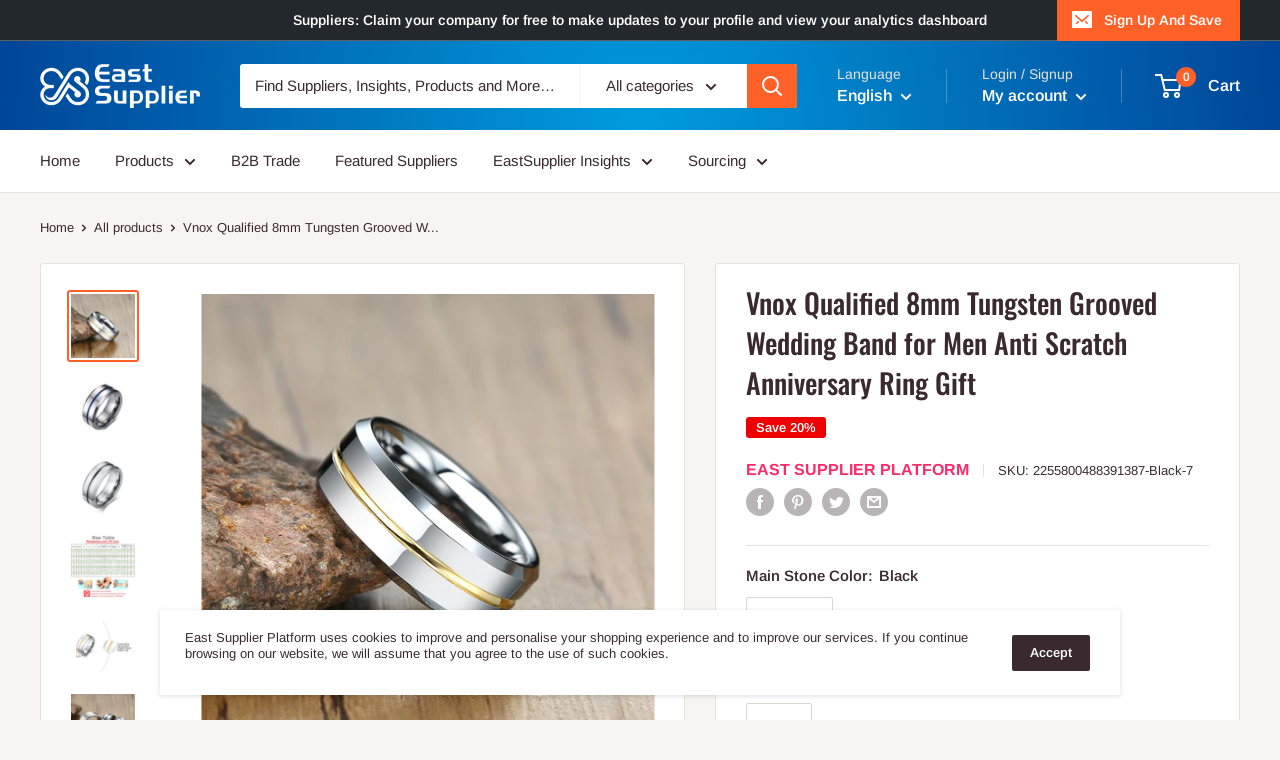

--- FILE ---
content_type: text/html; charset=utf-8
request_url: https://eastsupplier.in/products/vnox-qualified-8mm-tungsten-grooved-wedding-band-for-men-anti-scratch-anniversary-ring-gift
body_size: 58241
content:
<!doctype html>

<html class="no-js" lang="en">
  <head>
	<!-- Added by AVADA SEO Suite -->
	










	<!-- /Added by AVADA SEO Suite -->

    <meta charset="utf-8">
    <meta name="viewport" content="width=device-width, initial-scale=1.0, height=device-height, minimum-scale=1.0, maximum-scale=1.0">
    <meta name="theme-color" content="#ff6128">
	<meta name="google-site-verification" content="MBnOzfK1JCITT6-93V2560942T2rsgypFJgYownVTGY" /><title>Vnox Qualified 8mm Tungsten Grooved Wedding Band for Men Anti Scratch 
</title><meta name="description" content="SPECIFICATIONSSurface Width: 8mmStyle: ClassicSize: US size 7 8 9 10 11 12Shape\pattern: AnimalService Guarantee: 30-days Money BackRings Type: Wedding BandsOrigin: Mainland ChinaOrder Handle Time: Within 24 Hours (Work Time)Occasion: WeddingOccasion: Daily,WeddingModel Number: VNOX-tcr-039gsMetals Type: TUNGSTENMateri"><link rel="canonical" href="https://eastsupplier.in/products/vnox-qualified-8mm-tungsten-grooved-wedding-band-for-men-anti-scratch-anniversary-ring-gift"><link rel="shortcut icon" href="//eastsupplier.in/cdn/shop/files/East-Supplier-2026-fav-512_96x96.png?v=1764828906" type="image/png"><link rel="preload" as="style" href="//eastsupplier.in/cdn/shop/t/2/assets/theme.css?v=183252300576744925951665546314">
    <link rel="preload" as="script" href="//eastsupplier.in/cdn/shop/t/2/assets/theme.min.js?v=102327293811092816061648044323">
    <link rel="preconnect" href="https://cdn.shopify.com">
    <link rel="preconnect" href="https://fonts.shopifycdn.com">
    <link rel="dns-prefetch" href="https://productreviews.shopifycdn.com">
    <link rel="dns-prefetch" href="https://ajax.googleapis.com">
    <link rel="dns-prefetch" href="https://maps.googleapis.com">
    <link rel="dns-prefetch" href="https://maps.gstatic.com">

    <meta property="og:type" content="product">
  <meta property="og:title" content="Vnox Qualified 8mm Tungsten Grooved Wedding Band for Men Anti Scratch Anniversary Ring Gift"><meta property="og:image" content="http://eastsupplier.in/cdn/shop/products/H4d02b075643440b19a8a07e598d1fb05V.jpg?v=1678352407">
    <meta property="og:image:secure_url" content="https://eastsupplier.in/cdn/shop/products/H4d02b075643440b19a8a07e598d1fb05V.jpg?v=1678352407">
    <meta property="og:image:width" content="800">
    <meta property="og:image:height" content="800"><meta property="product:price:amount" content="19.98">
  <meta property="product:price:currency" content="USD"><meta property="og:description" content="SPECIFICATIONSSurface Width: 8mmStyle: ClassicSize: US size 7 8 9 10 11 12Shape\pattern: AnimalService Guarantee: 30-days Money BackRings Type: Wedding BandsOrigin: Mainland ChinaOrder Handle Time: Within 24 Hours (Work Time)Occasion: WeddingOccasion: Daily,WeddingModel Number: VNOX-tcr-039gsMetals Type: TUNGSTENMateri"><meta property="og:url" content="https://eastsupplier.in/products/vnox-qualified-8mm-tungsten-grooved-wedding-band-for-men-anti-scratch-anniversary-ring-gift">
<meta property="og:site_name" content="East Supplier Platform"><meta name="twitter:card" content="summary"><meta name="twitter:title" content="Vnox Qualified 8mm Tungsten Grooved Wedding Band for Men Anti Scratch Anniversary Ring Gift">
  <meta name="twitter:description" content="SPECIFICATIONSSurface Width: 8mmStyle: ClassicSize: US size 7 8 9 10 11 12Shape\pattern: AnimalService Guarantee: 30-days Money BackRings Type: Wedding BandsOrigin: Mainland ChinaOrder Handle Time: Within 24 Hours (Work Time)Occasion: WeddingOccasion: Daily,WeddingModel Number: VNOX-tcr-039gsMetals Type: TUNGSTENMaterial: Anti Scratch TungstenMaterial: MetalItem Type: RingsGlobal Dropshipping Available: No Logo,No Receipt, No adsGender: MenFunction: FashionFine or Fashion: FashionFeature: Anti ScratchEnvironmental Standard: Lead, Nickel, Cadmium freeCompatibility: All CompatibleColor: Black / Blue/ GoldBrand Name: VNOX



-Use smaller rope will better;
-Measure rope must be tighen(very important);
-Measure 3-4 times to minimize deviation;
-Vnox use US standard size;
-If your measurement is between 2 sizes, we suggest smaller size. But if you do not like tighten, you can choose the bigger size.


































">
  <meta name="twitter:image" content="https://eastsupplier.in/cdn/shop/products/H4d02b075643440b19a8a07e598d1fb05V_600x600_crop_center.jpg?v=1678352407">
    <link rel="preload" href="//eastsupplier.in/cdn/fonts/oswald/oswald_n5.8ad4910bfdb43e150746ef7aa67f3553e3abe8e2.woff2" as="font" type="font/woff2" crossorigin>
<link rel="preload" href="//eastsupplier.in/cdn/fonts/arimo/arimo_n4.a7efb558ca22d2002248bbe6f302a98edee38e35.woff2" as="font" type="font/woff2" crossorigin><link rel="preload" href="//eastsupplier.in/cdn/fonts/arimo/arimo_n7.1d2d0638e6a1228d86beb0e10006e3280ccb2d04.woff2" as="font" type="font/woff2" crossorigin><link rel="preload" href="//eastsupplier.in/cdn/fonts/arimo/arimo_i4.438ddb21a1b98c7230698d70dc1a21df235701b2.woff2" as="font" type="font/woff2" crossorigin><link rel="preload" href="//eastsupplier.in/cdn/fonts/arimo/arimo_i7.b9f09537c29041ec8d51f8cdb7c9b8e4f1f82cb1.woff2" as="font" type="font/woff2" crossorigin><link rel="preload" href="//eastsupplier.in/cdn/fonts/arimo/arimo_n6.9c18b0befd86597f319b7d7f925727d04c262b32.woff2" as="font" type="font/woff2" crossorigin><style>
  @font-face {
  font-family: Oswald;
  font-weight: 500;
  font-style: normal;
  font-display: fallback;
  src: url("//eastsupplier.in/cdn/fonts/oswald/oswald_n5.8ad4910bfdb43e150746ef7aa67f3553e3abe8e2.woff2") format("woff2"),
       url("//eastsupplier.in/cdn/fonts/oswald/oswald_n5.93ee52108163c48c91111cf33b0a57021467b66e.woff") format("woff");
}

  @font-face {
  font-family: Arimo;
  font-weight: 400;
  font-style: normal;
  font-display: fallback;
  src: url("//eastsupplier.in/cdn/fonts/arimo/arimo_n4.a7efb558ca22d2002248bbe6f302a98edee38e35.woff2") format("woff2"),
       url("//eastsupplier.in/cdn/fonts/arimo/arimo_n4.0da809f7d1d5ede2a73be7094ac00741efdb6387.woff") format("woff");
}

@font-face {
  font-family: Arimo;
  font-weight: 600;
  font-style: normal;
  font-display: fallback;
  src: url("//eastsupplier.in/cdn/fonts/arimo/arimo_n6.9c18b0befd86597f319b7d7f925727d04c262b32.woff2") format("woff2"),
       url("//eastsupplier.in/cdn/fonts/arimo/arimo_n6.422bf6679b81a8bfb1b25d19299a53688390c2b9.woff") format("woff");
}



  @font-face {
  font-family: Arimo;
  font-weight: 700;
  font-style: normal;
  font-display: fallback;
  src: url("//eastsupplier.in/cdn/fonts/arimo/arimo_n7.1d2d0638e6a1228d86beb0e10006e3280ccb2d04.woff2") format("woff2"),
       url("//eastsupplier.in/cdn/fonts/arimo/arimo_n7.f4b9139e8eac4a17b38b8707044c20f54c3be479.woff") format("woff");
}

  @font-face {
  font-family: Arimo;
  font-weight: 400;
  font-style: italic;
  font-display: fallback;
  src: url("//eastsupplier.in/cdn/fonts/arimo/arimo_i4.438ddb21a1b98c7230698d70dc1a21df235701b2.woff2") format("woff2"),
       url("//eastsupplier.in/cdn/fonts/arimo/arimo_i4.0e1908a0dc1ec32fabb5a03a0c9ee2083f82e3d7.woff") format("woff");
}

  @font-face {
  font-family: Arimo;
  font-weight: 700;
  font-style: italic;
  font-display: fallback;
  src: url("//eastsupplier.in/cdn/fonts/arimo/arimo_i7.b9f09537c29041ec8d51f8cdb7c9b8e4f1f82cb1.woff2") format("woff2"),
       url("//eastsupplier.in/cdn/fonts/arimo/arimo_i7.ec659fc855f754fd0b1bd052e606bba1058f73da.woff") format("woff");
}


  :root {
    --default-text-font-size : 15px;
    --base-text-font-size    : 15px;
    --heading-font-family    : Oswald, sans-serif;
    --heading-font-weight    : 500;
    --heading-font-style     : normal;
    --text-font-family       : Arimo, sans-serif;
    --text-font-weight       : 400;
    --text-font-style        : normal;
    --text-font-bolder-weight: 600;
    --text-link-decoration   : underline;

    --text-color               : #3a2a2f;
    --text-color-rgb           : 58, 42, 47;
    --heading-color            : #3a2a2f;
    --border-color             : #e7e2de;
    --border-color-rgb         : 231, 226, 222;
    --form-border-color        : #dcd5cf;
    --accent-color             : #ff6128;
    --accent-color-rgb         : 255, 97, 40;
    --link-color               : #ff6128;
    --link-color-hover         : #da3a00;
    --background               : #f7f4f2;
    --secondary-background     : #ffffff;
    --secondary-background-rgb : 255, 255, 255;
    --accent-background        : rgba(255, 97, 40, 0.08);

    --error-color       : #f71b1b;
    --error-background  : rgba(247, 27, 27, 0.07);
    --success-color     : #48b448;
    --success-background: rgba(72, 180, 72, 0.11);

    --primary-button-background      : #ff6128;
    --primary-button-background-rgb  : 255, 97, 40;
    --primary-button-text-color      : #ffffff;
    --secondary-button-background    : #3a2a2f;
    --secondary-button-background-rgb: 58, 42, 47;
    --secondary-button-text-color    : #ffffff;

    --header-background      : #3a2a2f;
    --header-text-color      : #ffffff;
    --header-light-text-color: #e9e2dd;
    --header-border-color    : rgba(233, 226, 221, 0.3);
    --header-accent-color    : #ff6128;

    --flickity-arrow-color: #bcaea3;--product-on-sale-accent           : #ee0000;
    --product-on-sale-accent-rgb       : 238, 0, 0;
    --product-on-sale-color            : #ffffff;
    --product-in-stock-color           : #008a00;
    --product-low-stock-color          : #ee0000;
    --product-sold-out-color           : #d1d1d4;
    --product-custom-label-1-background: #ff6128;
    --product-custom-label-1-color     : #ffffff;
    --product-custom-label-2-background: #a95ebe;
    --product-custom-label-2-color     : #ffffff;
    --product-review-star-color        : #ffb647;

    --mobile-container-gutter : 20px;
    --desktop-container-gutter: 40px;
  }
</style>

<script>
  // IE11 does not have support for CSS variables, so we have to polyfill them
  if (!(((window || {}).CSS || {}).supports && window.CSS.supports('(--a: 0)'))) {
    const script = document.createElement('script');
    script.type = 'text/javascript';
    script.src = 'https://cdn.jsdelivr.net/npm/css-vars-ponyfill@2';
    script.onload = function() {
      cssVars({});
    };

    document.getElementsByTagName('head')[0].appendChild(script);
  }
</script>


<script>window.performance && window.performance.mark && window.performance.mark('shopify.content_for_header.start');</script><meta name="google-site-verification" content="_WYjQvpR1WXyerV-_uIGDnWXO0_s8KcJlNNWfcRVeMg">
<meta name="facebook-domain-verification" content="zfie6suc80abwh4q5w5t33jhkf3xuj">
<meta name="facebook-domain-verification" content="7g8dosbzq0h7fosgnuvey9ysusrklj">
<meta name="google-site-verification" content="X5tjdJR8aDH5aUmpSUUUiT41-GsgQJOcjL3tSpCBYAc">
<meta id="shopify-digital-wallet" name="shopify-digital-wallet" content="/50364121244/digital_wallets/dialog">
<meta name="shopify-checkout-api-token" content="c6a8760df54740fd77ebe2013bf1e203">
<meta id="in-context-paypal-metadata" data-shop-id="50364121244" data-venmo-supported="false" data-environment="production" data-locale="en_US" data-paypal-v4="true" data-currency="USD">
<link rel="alternate" hreflang="x-default" href="https://eastsupplier.com/products/vnox-qualified-8mm-tungsten-grooved-wedding-band-for-men-anti-scratch-anniversary-ring-gift">
<link rel="alternate" hreflang="en" href="https://eastsupplier.com/products/vnox-qualified-8mm-tungsten-grooved-wedding-band-for-men-anti-scratch-anniversary-ring-gift">
<link rel="alternate" hreflang="es" href="https://eastsupplier.com/es/products/vnox-qualified-8mm-tungsten-grooved-wedding-band-for-men-anti-scratch-anniversary-ring-gift">
<link rel="alternate" hreflang="ru" href="https://eastsupplier.com/ru/products/vnox-qualified-8mm-tungsten-grooved-wedding-band-for-men-anti-scratch-anniversary-ring-gift">
<link rel="alternate" hreflang="pt" href="https://eastsupplier.com/pt/products/vnox-qualified-8mm-tungsten-grooved-wedding-band-for-men-anti-scratch-anniversary-ring-gift">
<link rel="alternate" hreflang="ko" href="https://eastsupplier.com/ko/products/vnox-qualified-8mm-tungsten-grooved-wedding-band-for-men-anti-scratch-anniversary-ring-gift">
<link rel="alternate" hreflang="ja" href="https://eastsupplier.com/ja/products/vnox-qualified-8mm-tungsten-grooved-wedding-band-for-men-anti-scratch-anniversary-ring-gift">
<link rel="alternate" hreflang="it" href="https://eastsupplier.com/it/products/vnox-qualified-8mm-tungsten-grooved-wedding-band-for-men-anti-scratch-anniversary-ring-gift">
<link rel="alternate" hreflang="de" href="https://eastsupplier.com/de/products/vnox-qualified-8mm-tungsten-grooved-wedding-band-for-men-anti-scratch-anniversary-ring-gift">
<link rel="alternate" hreflang="fr" href="https://eastsupplier.com/fr/products/vnox-qualified-8mm-tungsten-grooved-wedding-band-for-men-anti-scratch-anniversary-ring-gift">
<link rel="alternate" hreflang="fr-PF" href="https://eastsupplier.com/fr-fr/products/vnox-qualified-8mm-tungsten-grooved-wedding-band-for-men-anti-scratch-anniversary-ring-gift">
<link rel="alternate" hreflang="es-PF" href="https://eastsupplier.com/es-fr/products/vnox-qualified-8mm-tungsten-grooved-wedding-band-for-men-anti-scratch-anniversary-ring-gift">
<link rel="alternate" hreflang="ru-PF" href="https://eastsupplier.com/ru-fr/products/vnox-qualified-8mm-tungsten-grooved-wedding-band-for-men-anti-scratch-anniversary-ring-gift">
<link rel="alternate" hreflang="pt-PF" href="https://eastsupplier.com/pt-fr/products/vnox-qualified-8mm-tungsten-grooved-wedding-band-for-men-anti-scratch-anniversary-ring-gift">
<link rel="alternate" hreflang="ko-PF" href="https://eastsupplier.com/ko-fr/products/vnox-qualified-8mm-tungsten-grooved-wedding-band-for-men-anti-scratch-anniversary-ring-gift">
<link rel="alternate" hreflang="ja-PF" href="https://eastsupplier.com/ja-fr/products/vnox-qualified-8mm-tungsten-grooved-wedding-band-for-men-anti-scratch-anniversary-ring-gift">
<link rel="alternate" hreflang="it-PF" href="https://eastsupplier.com/it-fr/products/vnox-qualified-8mm-tungsten-grooved-wedding-band-for-men-anti-scratch-anniversary-ring-gift">
<link rel="alternate" hreflang="de-PF" href="https://eastsupplier.com/de-fr/products/vnox-qualified-8mm-tungsten-grooved-wedding-band-for-men-anti-scratch-anniversary-ring-gift">
<link rel="alternate" hreflang="en-PF" href="https://eastsupplier.com/en-fr/products/vnox-qualified-8mm-tungsten-grooved-wedding-band-for-men-anti-scratch-anniversary-ring-gift">
<link rel="alternate" hreflang="fr-TF" href="https://eastsupplier.com/fr-fr/products/vnox-qualified-8mm-tungsten-grooved-wedding-band-for-men-anti-scratch-anniversary-ring-gift">
<link rel="alternate" hreflang="es-TF" href="https://eastsupplier.com/es-fr/products/vnox-qualified-8mm-tungsten-grooved-wedding-band-for-men-anti-scratch-anniversary-ring-gift">
<link rel="alternate" hreflang="ru-TF" href="https://eastsupplier.com/ru-fr/products/vnox-qualified-8mm-tungsten-grooved-wedding-band-for-men-anti-scratch-anniversary-ring-gift">
<link rel="alternate" hreflang="pt-TF" href="https://eastsupplier.com/pt-fr/products/vnox-qualified-8mm-tungsten-grooved-wedding-band-for-men-anti-scratch-anniversary-ring-gift">
<link rel="alternate" hreflang="ko-TF" href="https://eastsupplier.com/ko-fr/products/vnox-qualified-8mm-tungsten-grooved-wedding-band-for-men-anti-scratch-anniversary-ring-gift">
<link rel="alternate" hreflang="ja-TF" href="https://eastsupplier.com/ja-fr/products/vnox-qualified-8mm-tungsten-grooved-wedding-band-for-men-anti-scratch-anniversary-ring-gift">
<link rel="alternate" hreflang="it-TF" href="https://eastsupplier.com/it-fr/products/vnox-qualified-8mm-tungsten-grooved-wedding-band-for-men-anti-scratch-anniversary-ring-gift">
<link rel="alternate" hreflang="de-TF" href="https://eastsupplier.com/de-fr/products/vnox-qualified-8mm-tungsten-grooved-wedding-band-for-men-anti-scratch-anniversary-ring-gift">
<link rel="alternate" hreflang="en-TF" href="https://eastsupplier.com/en-fr/products/vnox-qualified-8mm-tungsten-grooved-wedding-band-for-men-anti-scratch-anniversary-ring-gift">
<link rel="alternate" hreflang="fr-GF" href="https://eastsupplier.com/fr-fr/products/vnox-qualified-8mm-tungsten-grooved-wedding-band-for-men-anti-scratch-anniversary-ring-gift">
<link rel="alternate" hreflang="es-GF" href="https://eastsupplier.com/es-fr/products/vnox-qualified-8mm-tungsten-grooved-wedding-band-for-men-anti-scratch-anniversary-ring-gift">
<link rel="alternate" hreflang="ru-GF" href="https://eastsupplier.com/ru-fr/products/vnox-qualified-8mm-tungsten-grooved-wedding-band-for-men-anti-scratch-anniversary-ring-gift">
<link rel="alternate" hreflang="pt-GF" href="https://eastsupplier.com/pt-fr/products/vnox-qualified-8mm-tungsten-grooved-wedding-band-for-men-anti-scratch-anniversary-ring-gift">
<link rel="alternate" hreflang="ko-GF" href="https://eastsupplier.com/ko-fr/products/vnox-qualified-8mm-tungsten-grooved-wedding-band-for-men-anti-scratch-anniversary-ring-gift">
<link rel="alternate" hreflang="ja-GF" href="https://eastsupplier.com/ja-fr/products/vnox-qualified-8mm-tungsten-grooved-wedding-band-for-men-anti-scratch-anniversary-ring-gift">
<link rel="alternate" hreflang="it-GF" href="https://eastsupplier.com/it-fr/products/vnox-qualified-8mm-tungsten-grooved-wedding-band-for-men-anti-scratch-anniversary-ring-gift">
<link rel="alternate" hreflang="de-GF" href="https://eastsupplier.com/de-fr/products/vnox-qualified-8mm-tungsten-grooved-wedding-band-for-men-anti-scratch-anniversary-ring-gift">
<link rel="alternate" hreflang="en-GF" href="https://eastsupplier.com/en-fr/products/vnox-qualified-8mm-tungsten-grooved-wedding-band-for-men-anti-scratch-anniversary-ring-gift">
<link rel="alternate" hreflang="de-DE" href="https://eastsupplier.de/products/vnox-qualified-8mm-tungsten-grooved-wedding-band-for-men-anti-scratch-anniversary-ring-gift">
<link rel="alternate" hreflang="es-DE" href="https://eastsupplier.de/es/products/vnox-qualified-8mm-tungsten-grooved-wedding-band-for-men-anti-scratch-anniversary-ring-gift">
<link rel="alternate" hreflang="ru-DE" href="https://eastsupplier.de/ru/products/vnox-qualified-8mm-tungsten-grooved-wedding-band-for-men-anti-scratch-anniversary-ring-gift">
<link rel="alternate" hreflang="pt-DE" href="https://eastsupplier.de/pt-pt/products/vnox-qualified-8mm-tungsten-grooved-wedding-band-for-men-anti-scratch-anniversary-ring-gift">
<link rel="alternate" hreflang="ko-DE" href="https://eastsupplier.de/ko/products/vnox-qualified-8mm-tungsten-grooved-wedding-band-for-men-anti-scratch-anniversary-ring-gift">
<link rel="alternate" hreflang="ja-DE" href="https://eastsupplier.de/ja/products/vnox-qualified-8mm-tungsten-grooved-wedding-band-for-men-anti-scratch-anniversary-ring-gift">
<link rel="alternate" hreflang="it-DE" href="https://eastsupplier.de/it/products/vnox-qualified-8mm-tungsten-grooved-wedding-band-for-men-anti-scratch-anniversary-ring-gift">
<link rel="alternate" hreflang="fr-DE" href="https://eastsupplier.de/fr/products/vnox-qualified-8mm-tungsten-grooved-wedding-band-for-men-anti-scratch-anniversary-ring-gift">
<link rel="alternate" hreflang="en-DE" href="https://eastsupplier.de/en/products/vnox-qualified-8mm-tungsten-grooved-wedding-band-for-men-anti-scratch-anniversary-ring-gift">
<link rel="alternate" hreflang="en-IN" href="https://eastsupplier.in/products/vnox-qualified-8mm-tungsten-grooved-wedding-band-for-men-anti-scratch-anniversary-ring-gift">
<link rel="alternate" hreflang="es-IN" href="https://eastsupplier.in/es/products/vnox-qualified-8mm-tungsten-grooved-wedding-band-for-men-anti-scratch-anniversary-ring-gift">
<link rel="alternate" hreflang="ru-IN" href="https://eastsupplier.in/ru/products/vnox-qualified-8mm-tungsten-grooved-wedding-band-for-men-anti-scratch-anniversary-ring-gift">
<link rel="alternate" hreflang="pt-IN" href="https://eastsupplier.in/pt-pt/products/vnox-qualified-8mm-tungsten-grooved-wedding-band-for-men-anti-scratch-anniversary-ring-gift">
<link rel="alternate" hreflang="ko-IN" href="https://eastsupplier.in/ko/products/vnox-qualified-8mm-tungsten-grooved-wedding-band-for-men-anti-scratch-anniversary-ring-gift">
<link rel="alternate" hreflang="ja-IN" href="https://eastsupplier.in/ja/products/vnox-qualified-8mm-tungsten-grooved-wedding-band-for-men-anti-scratch-anniversary-ring-gift">
<link rel="alternate" hreflang="it-IN" href="https://eastsupplier.in/it/products/vnox-qualified-8mm-tungsten-grooved-wedding-band-for-men-anti-scratch-anniversary-ring-gift">
<link rel="alternate" hreflang="de-IN" href="https://eastsupplier.in/de/products/vnox-qualified-8mm-tungsten-grooved-wedding-band-for-men-anti-scratch-anniversary-ring-gift">
<link rel="alternate" hreflang="fr-IN" href="https://eastsupplier.in/fr/products/vnox-qualified-8mm-tungsten-grooved-wedding-band-for-men-anti-scratch-anniversary-ring-gift">
<link rel="alternate" hreflang="it-IT" href="https://eastsupplier.com/it-it/products/vnox-qualified-8mm-tungsten-grooved-wedding-band-for-men-anti-scratch-anniversary-ring-gift">
<link rel="alternate" hreflang="es-IT" href="https://eastsupplier.com/es-it/products/vnox-qualified-8mm-tungsten-grooved-wedding-band-for-men-anti-scratch-anniversary-ring-gift">
<link rel="alternate" hreflang="ru-IT" href="https://eastsupplier.com/ru-it/products/vnox-qualified-8mm-tungsten-grooved-wedding-band-for-men-anti-scratch-anniversary-ring-gift">
<link rel="alternate" hreflang="pt-IT" href="https://eastsupplier.com/pt-it/products/vnox-qualified-8mm-tungsten-grooved-wedding-band-for-men-anti-scratch-anniversary-ring-gift">
<link rel="alternate" hreflang="ko-IT" href="https://eastsupplier.com/ko-it/products/vnox-qualified-8mm-tungsten-grooved-wedding-band-for-men-anti-scratch-anniversary-ring-gift">
<link rel="alternate" hreflang="ja-IT" href="https://eastsupplier.com/ja-it/products/vnox-qualified-8mm-tungsten-grooved-wedding-band-for-men-anti-scratch-anniversary-ring-gift">
<link rel="alternate" hreflang="de-IT" href="https://eastsupplier.com/de-it/products/vnox-qualified-8mm-tungsten-grooved-wedding-band-for-men-anti-scratch-anniversary-ring-gift">
<link rel="alternate" hreflang="fr-IT" href="https://eastsupplier.com/fr-it/products/vnox-qualified-8mm-tungsten-grooved-wedding-band-for-men-anti-scratch-anniversary-ring-gift">
<link rel="alternate" hreflang="en-IT" href="https://eastsupplier.com/en-it/products/vnox-qualified-8mm-tungsten-grooved-wedding-band-for-men-anti-scratch-anniversary-ring-gift">
<link rel="alternate" hreflang="ja-JP" href="https://eastsupplier.com/ja-jp/products/vnox-qualified-8mm-tungsten-grooved-wedding-band-for-men-anti-scratch-anniversary-ring-gift">
<link rel="alternate" hreflang="es-JP" href="https://eastsupplier.com/es-jp/products/vnox-qualified-8mm-tungsten-grooved-wedding-band-for-men-anti-scratch-anniversary-ring-gift">
<link rel="alternate" hreflang="ru-JP" href="https://eastsupplier.com/ru-jp/products/vnox-qualified-8mm-tungsten-grooved-wedding-band-for-men-anti-scratch-anniversary-ring-gift">
<link rel="alternate" hreflang="pt-JP" href="https://eastsupplier.com/pt-jp/products/vnox-qualified-8mm-tungsten-grooved-wedding-band-for-men-anti-scratch-anniversary-ring-gift">
<link rel="alternate" hreflang="ko-JP" href="https://eastsupplier.com/ko-jp/products/vnox-qualified-8mm-tungsten-grooved-wedding-band-for-men-anti-scratch-anniversary-ring-gift">
<link rel="alternate" hreflang="it-JP" href="https://eastsupplier.com/it-jp/products/vnox-qualified-8mm-tungsten-grooved-wedding-band-for-men-anti-scratch-anniversary-ring-gift">
<link rel="alternate" hreflang="de-JP" href="https://eastsupplier.com/de-jp/products/vnox-qualified-8mm-tungsten-grooved-wedding-band-for-men-anti-scratch-anniversary-ring-gift">
<link rel="alternate" hreflang="fr-JP" href="https://eastsupplier.com/fr-jp/products/vnox-qualified-8mm-tungsten-grooved-wedding-band-for-men-anti-scratch-anniversary-ring-gift">
<link rel="alternate" hreflang="en-JP" href="https://eastsupplier.com/en-jp/products/vnox-qualified-8mm-tungsten-grooved-wedding-band-for-men-anti-scratch-anniversary-ring-gift">
<link rel="alternate" hreflang="pt-PT" href="https://eastsupplier.com/pt-pt/products/vnox-qualified-8mm-tungsten-grooved-wedding-band-for-men-anti-scratch-anniversary-ring-gift">
<link rel="alternate" hreflang="es-PT" href="https://eastsupplier.com/es-pt/products/vnox-qualified-8mm-tungsten-grooved-wedding-band-for-men-anti-scratch-anniversary-ring-gift">
<link rel="alternate" hreflang="ru-PT" href="https://eastsupplier.com/ru-pt/products/vnox-qualified-8mm-tungsten-grooved-wedding-band-for-men-anti-scratch-anniversary-ring-gift">
<link rel="alternate" hreflang="ko-PT" href="https://eastsupplier.com/ko-pt/products/vnox-qualified-8mm-tungsten-grooved-wedding-band-for-men-anti-scratch-anniversary-ring-gift">
<link rel="alternate" hreflang="ja-PT" href="https://eastsupplier.com/ja-pt/products/vnox-qualified-8mm-tungsten-grooved-wedding-band-for-men-anti-scratch-anniversary-ring-gift">
<link rel="alternate" hreflang="it-PT" href="https://eastsupplier.com/it-pt/products/vnox-qualified-8mm-tungsten-grooved-wedding-band-for-men-anti-scratch-anniversary-ring-gift">
<link rel="alternate" hreflang="de-PT" href="https://eastsupplier.com/de-pt/products/vnox-qualified-8mm-tungsten-grooved-wedding-band-for-men-anti-scratch-anniversary-ring-gift">
<link rel="alternate" hreflang="fr-PT" href="https://eastsupplier.com/fr-pt/products/vnox-qualified-8mm-tungsten-grooved-wedding-band-for-men-anti-scratch-anniversary-ring-gift">
<link rel="alternate" hreflang="en-PT" href="https://eastsupplier.com/en-pt/products/vnox-qualified-8mm-tungsten-grooved-wedding-band-for-men-anti-scratch-anniversary-ring-gift">
<link rel="alternate" hreflang="ko-KR" href="https://eastsupplier.com/ko-kr/products/vnox-qualified-8mm-tungsten-grooved-wedding-band-for-men-anti-scratch-anniversary-ring-gift">
<link rel="alternate" hreflang="es-KR" href="https://eastsupplier.com/es-kr/products/vnox-qualified-8mm-tungsten-grooved-wedding-band-for-men-anti-scratch-anniversary-ring-gift">
<link rel="alternate" hreflang="ru-KR" href="https://eastsupplier.com/ru-kr/products/vnox-qualified-8mm-tungsten-grooved-wedding-band-for-men-anti-scratch-anniversary-ring-gift">
<link rel="alternate" hreflang="pt-KR" href="https://eastsupplier.com/pt-kr/products/vnox-qualified-8mm-tungsten-grooved-wedding-band-for-men-anti-scratch-anniversary-ring-gift">
<link rel="alternate" hreflang="ja-KR" href="https://eastsupplier.com/ja-kr/products/vnox-qualified-8mm-tungsten-grooved-wedding-band-for-men-anti-scratch-anniversary-ring-gift">
<link rel="alternate" hreflang="it-KR" href="https://eastsupplier.com/it-kr/products/vnox-qualified-8mm-tungsten-grooved-wedding-band-for-men-anti-scratch-anniversary-ring-gift">
<link rel="alternate" hreflang="de-KR" href="https://eastsupplier.com/de-kr/products/vnox-qualified-8mm-tungsten-grooved-wedding-band-for-men-anti-scratch-anniversary-ring-gift">
<link rel="alternate" hreflang="fr-KR" href="https://eastsupplier.com/fr-kr/products/vnox-qualified-8mm-tungsten-grooved-wedding-band-for-men-anti-scratch-anniversary-ring-gift">
<link rel="alternate" hreflang="en-KR" href="https://eastsupplier.com/en-kr/products/vnox-qualified-8mm-tungsten-grooved-wedding-band-for-men-anti-scratch-anniversary-ring-gift">
<link rel="alternate" hreflang="es-ES" href="https://eastsupplier.com/es-es/products/vnox-qualified-8mm-tungsten-grooved-wedding-band-for-men-anti-scratch-anniversary-ring-gift">
<link rel="alternate" hreflang="ru-ES" href="https://eastsupplier.com/ru-es/products/vnox-qualified-8mm-tungsten-grooved-wedding-band-for-men-anti-scratch-anniversary-ring-gift">
<link rel="alternate" hreflang="pt-ES" href="https://eastsupplier.com/pt-es/products/vnox-qualified-8mm-tungsten-grooved-wedding-band-for-men-anti-scratch-anniversary-ring-gift">
<link rel="alternate" hreflang="ko-ES" href="https://eastsupplier.com/ko-es/products/vnox-qualified-8mm-tungsten-grooved-wedding-band-for-men-anti-scratch-anniversary-ring-gift">
<link rel="alternate" hreflang="ja-ES" href="https://eastsupplier.com/ja-es/products/vnox-qualified-8mm-tungsten-grooved-wedding-band-for-men-anti-scratch-anniversary-ring-gift">
<link rel="alternate" hreflang="it-ES" href="https://eastsupplier.com/it-es/products/vnox-qualified-8mm-tungsten-grooved-wedding-band-for-men-anti-scratch-anniversary-ring-gift">
<link rel="alternate" hreflang="de-ES" href="https://eastsupplier.com/de-es/products/vnox-qualified-8mm-tungsten-grooved-wedding-band-for-men-anti-scratch-anniversary-ring-gift">
<link rel="alternate" hreflang="fr-ES" href="https://eastsupplier.com/fr-es/products/vnox-qualified-8mm-tungsten-grooved-wedding-band-for-men-anti-scratch-anniversary-ring-gift">
<link rel="alternate" hreflang="en-ES" href="https://eastsupplier.com/en-es/products/vnox-qualified-8mm-tungsten-grooved-wedding-band-for-men-anti-scratch-anniversary-ring-gift">
<link rel="alternate" hreflang="en-GB" href="https://eastsupplier.co.uk/products/vnox-qualified-8mm-tungsten-grooved-wedding-band-for-men-anti-scratch-anniversary-ring-gift">
<link rel="alternate" hreflang="es-GB" href="https://eastsupplier.co.uk/es/products/vnox-qualified-8mm-tungsten-grooved-wedding-band-for-men-anti-scratch-anniversary-ring-gift">
<link rel="alternate" hreflang="ru-GB" href="https://eastsupplier.co.uk/ru/products/vnox-qualified-8mm-tungsten-grooved-wedding-band-for-men-anti-scratch-anniversary-ring-gift">
<link rel="alternate" hreflang="pt-GB" href="https://eastsupplier.co.uk/pt-pt/products/vnox-qualified-8mm-tungsten-grooved-wedding-band-for-men-anti-scratch-anniversary-ring-gift">
<link rel="alternate" hreflang="ko-GB" href="https://eastsupplier.co.uk/ko/products/vnox-qualified-8mm-tungsten-grooved-wedding-band-for-men-anti-scratch-anniversary-ring-gift">
<link rel="alternate" hreflang="ja-GB" href="https://eastsupplier.co.uk/ja/products/vnox-qualified-8mm-tungsten-grooved-wedding-band-for-men-anti-scratch-anniversary-ring-gift">
<link rel="alternate" hreflang="it-GB" href="https://eastsupplier.co.uk/it/products/vnox-qualified-8mm-tungsten-grooved-wedding-band-for-men-anti-scratch-anniversary-ring-gift">
<link rel="alternate" hreflang="de-GB" href="https://eastsupplier.co.uk/de/products/vnox-qualified-8mm-tungsten-grooved-wedding-band-for-men-anti-scratch-anniversary-ring-gift">
<link rel="alternate" hreflang="fr-GB" href="https://eastsupplier.co.uk/fr/products/vnox-qualified-8mm-tungsten-grooved-wedding-band-for-men-anti-scratch-anniversary-ring-gift">
<link rel="alternate" type="application/json+oembed" href="https://eastsupplier.in/products/vnox-qualified-8mm-tungsten-grooved-wedding-band-for-men-anti-scratch-anniversary-ring-gift.oembed">
<script async="async" src="/checkouts/internal/preloads.js?locale=en-IN"></script>
<script id="shopify-features" type="application/json">{"accessToken":"c6a8760df54740fd77ebe2013bf1e203","betas":["rich-media-storefront-analytics"],"domain":"eastsupplier.in","predictiveSearch":true,"shopId":50364121244,"locale":"en"}</script>
<script>var Shopify = Shopify || {};
Shopify.shop = "east-digi.myshopify.com";
Shopify.locale = "en";
Shopify.currency = {"active":"USD","rate":"1.0"};
Shopify.country = "IN";
Shopify.theme = {"name":"East Supplier Platform","id":114789286044,"schema_name":"Warehouse","schema_version":"1.10.5","theme_store_id":null,"role":"main"};
Shopify.theme.handle = "null";
Shopify.theme.style = {"id":null,"handle":null};
Shopify.cdnHost = "eastsupplier.in/cdn";
Shopify.routes = Shopify.routes || {};
Shopify.routes.root = "/";</script>
<script type="module">!function(o){(o.Shopify=o.Shopify||{}).modules=!0}(window);</script>
<script>!function(o){function n(){var o=[];function n(){o.push(Array.prototype.slice.apply(arguments))}return n.q=o,n}var t=o.Shopify=o.Shopify||{};t.loadFeatures=n(),t.autoloadFeatures=n()}(window);</script>
<script id="shop-js-analytics" type="application/json">{"pageType":"product"}</script>
<script defer="defer" async type="module" src="//eastsupplier.in/cdn/shopifycloud/shop-js/modules/v2/client.init-shop-cart-sync_BdyHc3Nr.en.esm.js"></script>
<script defer="defer" async type="module" src="//eastsupplier.in/cdn/shopifycloud/shop-js/modules/v2/chunk.common_Daul8nwZ.esm.js"></script>
<script type="module">
  await import("//eastsupplier.in/cdn/shopifycloud/shop-js/modules/v2/client.init-shop-cart-sync_BdyHc3Nr.en.esm.js");
await import("//eastsupplier.in/cdn/shopifycloud/shop-js/modules/v2/chunk.common_Daul8nwZ.esm.js");

  window.Shopify.SignInWithShop?.initShopCartSync?.({"fedCMEnabled":true,"windoidEnabled":true});

</script>
<script>(function() {
  var isLoaded = false;
  function asyncLoad() {
    if (isLoaded) return;
    isLoaded = true;
    var urls = ["https:\/\/seo.apps.avada.io\/scripttag\/avada-seo-installed.js?shop=east-digi.myshopify.com","https:\/\/app.getscrolly.com\/get_script\/417cec46edca11f09b3de67039affcfc.js?v=569357\u0026shop=east-digi.myshopify.com"];
    for (var i = 0; i < urls.length; i++) {
      var s = document.createElement('script');
      s.type = 'text/javascript';
      s.async = true;
      s.src = urls[i];
      var x = document.getElementsByTagName('script')[0];
      x.parentNode.insertBefore(s, x);
    }
  };
  if(window.attachEvent) {
    window.attachEvent('onload', asyncLoad);
  } else {
    window.addEventListener('load', asyncLoad, false);
  }
})();</script>
<script id="__st">var __st={"a":50364121244,"offset":-18000,"reqid":"11993343-6e0d-4203-b051-4148beadb100-1768977055","pageurl":"eastsupplier.in\/products\/vnox-qualified-8mm-tungsten-grooved-wedding-band-for-men-anti-scratch-anniversary-ring-gift","u":"447810261dbb","p":"product","rtyp":"product","rid":8018174771423};</script>
<script>window.ShopifyPaypalV4VisibilityTracking = true;</script>
<script id="form-persister">!function(){'use strict';const t='contact',e='new_comment',n=[[t,t],['blogs',e],['comments',e],[t,'customer']],o='password',r='form_key',c=['recaptcha-v3-token','g-recaptcha-response','h-captcha-response',o],s=()=>{try{return window.sessionStorage}catch{return}},i='__shopify_v',u=t=>t.elements[r],a=function(){const t=[...n].map((([t,e])=>`form[action*='/${t}']:not([data-nocaptcha='true']) input[name='form_type'][value='${e}']`)).join(',');var e;return e=t,()=>e?[...document.querySelectorAll(e)].map((t=>t.form)):[]}();function m(t){const e=u(t);a().includes(t)&&(!e||!e.value)&&function(t){try{if(!s())return;!function(t){const e=s();if(!e)return;const n=u(t);if(!n)return;const o=n.value;o&&e.removeItem(o)}(t);const e=Array.from(Array(32),(()=>Math.random().toString(36)[2])).join('');!function(t,e){u(t)||t.append(Object.assign(document.createElement('input'),{type:'hidden',name:r})),t.elements[r].value=e}(t,e),function(t,e){const n=s();if(!n)return;const r=[...t.querySelectorAll(`input[type='${o}']`)].map((({name:t})=>t)),u=[...c,...r],a={};for(const[o,c]of new FormData(t).entries())u.includes(o)||(a[o]=c);n.setItem(e,JSON.stringify({[i]:1,action:t.action,data:a}))}(t,e)}catch(e){console.error('failed to persist form',e)}}(t)}const f=t=>{if('true'===t.dataset.persistBound)return;const e=function(t,e){const n=function(t){return'function'==typeof t.submit?t.submit:HTMLFormElement.prototype.submit}(t).bind(t);return function(){let t;return()=>{t||(t=!0,(()=>{try{e(),n()}catch(t){(t=>{console.error('form submit failed',t)})(t)}})(),setTimeout((()=>t=!1),250))}}()}(t,(()=>{m(t)}));!function(t,e){if('function'==typeof t.submit&&'function'==typeof e)try{t.submit=e}catch{}}(t,e),t.addEventListener('submit',(t=>{t.preventDefault(),e()})),t.dataset.persistBound='true'};!function(){function t(t){const e=(t=>{const e=t.target;return e instanceof HTMLFormElement?e:e&&e.form})(t);e&&m(e)}document.addEventListener('submit',t),document.addEventListener('DOMContentLoaded',(()=>{const e=a();for(const t of e)f(t);var n;n=document.body,new window.MutationObserver((t=>{for(const e of t)if('childList'===e.type&&e.addedNodes.length)for(const t of e.addedNodes)1===t.nodeType&&'FORM'===t.tagName&&a().includes(t)&&f(t)})).observe(n,{childList:!0,subtree:!0,attributes:!1}),document.removeEventListener('submit',t)}))}()}();</script>
<script integrity="sha256-4kQ18oKyAcykRKYeNunJcIwy7WH5gtpwJnB7kiuLZ1E=" data-source-attribution="shopify.loadfeatures" defer="defer" src="//eastsupplier.in/cdn/shopifycloud/storefront/assets/storefront/load_feature-a0a9edcb.js" crossorigin="anonymous"></script>
<script data-source-attribution="shopify.dynamic_checkout.dynamic.init">var Shopify=Shopify||{};Shopify.PaymentButton=Shopify.PaymentButton||{isStorefrontPortableWallets:!0,init:function(){window.Shopify.PaymentButton.init=function(){};var t=document.createElement("script");t.src="https://eastsupplier.in/cdn/shopifycloud/portable-wallets/latest/portable-wallets.en.js",t.type="module",document.head.appendChild(t)}};
</script>
<script data-source-attribution="shopify.dynamic_checkout.buyer_consent">
  function portableWalletsHideBuyerConsent(e){var t=document.getElementById("shopify-buyer-consent"),n=document.getElementById("shopify-subscription-policy-button");t&&n&&(t.classList.add("hidden"),t.setAttribute("aria-hidden","true"),n.removeEventListener("click",e))}function portableWalletsShowBuyerConsent(e){var t=document.getElementById("shopify-buyer-consent"),n=document.getElementById("shopify-subscription-policy-button");t&&n&&(t.classList.remove("hidden"),t.removeAttribute("aria-hidden"),n.addEventListener("click",e))}window.Shopify?.PaymentButton&&(window.Shopify.PaymentButton.hideBuyerConsent=portableWalletsHideBuyerConsent,window.Shopify.PaymentButton.showBuyerConsent=portableWalletsShowBuyerConsent);
</script>
<script>
  function portableWalletsCleanup(e){e&&e.src&&console.error("Failed to load portable wallets script "+e.src);var t=document.querySelectorAll("shopify-accelerated-checkout .shopify-payment-button__skeleton, shopify-accelerated-checkout-cart .wallet-cart-button__skeleton"),e=document.getElementById("shopify-buyer-consent");for(let e=0;e<t.length;e++)t[e].remove();e&&e.remove()}function portableWalletsNotLoadedAsModule(e){e instanceof ErrorEvent&&"string"==typeof e.message&&e.message.includes("import.meta")&&"string"==typeof e.filename&&e.filename.includes("portable-wallets")&&(window.removeEventListener("error",portableWalletsNotLoadedAsModule),window.Shopify.PaymentButton.failedToLoad=e,"loading"===document.readyState?document.addEventListener("DOMContentLoaded",window.Shopify.PaymentButton.init):window.Shopify.PaymentButton.init())}window.addEventListener("error",portableWalletsNotLoadedAsModule);
</script>

<script type="module" src="https://eastsupplier.in/cdn/shopifycloud/portable-wallets/latest/portable-wallets.en.js" onError="portableWalletsCleanup(this)" crossorigin="anonymous"></script>
<script nomodule>
  document.addEventListener("DOMContentLoaded", portableWalletsCleanup);
</script>

<script id='scb4127' type='text/javascript' async='' src='https://eastsupplier.in/cdn/shopifycloud/privacy-banner/storefront-banner.js'></script><link id="shopify-accelerated-checkout-styles" rel="stylesheet" media="screen" href="https://eastsupplier.in/cdn/shopifycloud/portable-wallets/latest/accelerated-checkout-backwards-compat.css" crossorigin="anonymous">
<style id="shopify-accelerated-checkout-cart">
        #shopify-buyer-consent {
  margin-top: 1em;
  display: inline-block;
  width: 100%;
}

#shopify-buyer-consent.hidden {
  display: none;
}

#shopify-subscription-policy-button {
  background: none;
  border: none;
  padding: 0;
  text-decoration: underline;
  font-size: inherit;
  cursor: pointer;
}

#shopify-subscription-policy-button::before {
  box-shadow: none;
}

      </style>

<script>window.performance && window.performance.mark && window.performance.mark('shopify.content_for_header.end');</script>
<link rel="stylesheet" href="//eastsupplier.in/cdn/shop/t/2/assets/fancybox.min.css?v=19278034316635137701663567849">
<link rel="stylesheet" href="//eastsupplier.in/cdn/shop/t/2/assets/font-awesome.min.css?v=93507790670102603821663314542">
    <link rel="stylesheet" href="//eastsupplier.in/cdn/shop/t/2/assets/theme.css?v=183252300576744925951665546314">
	<link rel="stylesheet" href="//eastsupplier.in/cdn/shop/t/2/assets/style.css?v=118239029363220354401665482971">
    
  <script type="application/ld+json">
  {
    "@context": "http://schema.org",
    "@type": "Product",
    "offers": [{
          "@type": "Offer",
          "name": "Black \/ 7",
          "availability":"https://schema.org/InStock",
          "price": 19.98,
          "priceCurrency": "USD",
          "priceValidUntil": "2026-01-31","sku": "2255800488391387-Black-7","url": "/products/vnox-qualified-8mm-tungsten-grooved-wedding-band-for-men-anti-scratch-anniversary-ring-gift?variant=44057442844895"
        },
{
          "@type": "Offer",
          "name": "Blue \/ 7",
          "availability":"https://schema.org/InStock",
          "price": 19.98,
          "priceCurrency": "USD",
          "priceValidUntil": "2026-01-31","sku": "2255800488391387-Blue-7","url": "/products/vnox-qualified-8mm-tungsten-grooved-wedding-band-for-men-anti-scratch-anniversary-ring-gift?variant=44057442877663"
        },
{
          "@type": "Offer",
          "name": "Gold \/ 7",
          "availability":"https://schema.org/InStock",
          "price": 19.98,
          "priceCurrency": "USD",
          "priceValidUntil": "2026-01-31","sku": "2255800488391387-Gold-7","url": "/products/vnox-qualified-8mm-tungsten-grooved-wedding-band-for-men-anti-scratch-anniversary-ring-gift?variant=44057442910431"
        },
{
          "@type": "Offer",
          "name": "Blue \/ 8",
          "availability":"https://schema.org/InStock",
          "price": 19.98,
          "priceCurrency": "USD",
          "priceValidUntil": "2026-01-31","sku": "2255800488391387-Blue-8","url": "/products/vnox-qualified-8mm-tungsten-grooved-wedding-band-for-men-anti-scratch-anniversary-ring-gift?variant=44057442975967"
        },
{
          "@type": "Offer",
          "name": "Gold \/ 8",
          "availability":"https://schema.org/InStock",
          "price": 19.98,
          "priceCurrency": "USD",
          "priceValidUntil": "2026-01-31","sku": "2255800488391387-Gold-8","url": "/products/vnox-qualified-8mm-tungsten-grooved-wedding-band-for-men-anti-scratch-anniversary-ring-gift?variant=44057443008735"
        },
{
          "@type": "Offer",
          "name": "Black \/ 9",
          "availability":"https://schema.org/InStock",
          "price": 19.98,
          "priceCurrency": "USD",
          "priceValidUntil": "2026-01-31","sku": "2255800488391387-Black-9","url": "/products/vnox-qualified-8mm-tungsten-grooved-wedding-band-for-men-anti-scratch-anniversary-ring-gift?variant=44057443041503"
        },
{
          "@type": "Offer",
          "name": "Blue \/ 9",
          "availability":"https://schema.org/InStock",
          "price": 19.98,
          "priceCurrency": "USD",
          "priceValidUntil": "2026-01-31","sku": "2255800488391387-Blue-9","url": "/products/vnox-qualified-8mm-tungsten-grooved-wedding-band-for-men-anti-scratch-anniversary-ring-gift?variant=44057443074271"
        },
{
          "@type": "Offer",
          "name": "Gold \/ 9",
          "availability":"https://schema.org/InStock",
          "price": 19.98,
          "priceCurrency": "USD",
          "priceValidUntil": "2026-01-31","sku": "2255800488391387-Gold-9","url": "/products/vnox-qualified-8mm-tungsten-grooved-wedding-band-for-men-anti-scratch-anniversary-ring-gift?variant=44057443107039"
        },
{
          "@type": "Offer",
          "name": "Black \/ 10",
          "availability":"https://schema.org/InStock",
          "price": 19.98,
          "priceCurrency": "USD",
          "priceValidUntil": "2026-01-31","sku": "2255800488391387-Black-10","url": "/products/vnox-qualified-8mm-tungsten-grooved-wedding-band-for-men-anti-scratch-anniversary-ring-gift?variant=44057443139807"
        },
{
          "@type": "Offer",
          "name": "Blue \/ 10",
          "availability":"https://schema.org/InStock",
          "price": 19.98,
          "priceCurrency": "USD",
          "priceValidUntil": "2026-01-31","sku": "2255800488391387-Blue-10","url": "/products/vnox-qualified-8mm-tungsten-grooved-wedding-band-for-men-anti-scratch-anniversary-ring-gift?variant=44057443172575"
        },
{
          "@type": "Offer",
          "name": "Gold \/ 10",
          "availability":"https://schema.org/InStock",
          "price": 19.98,
          "priceCurrency": "USD",
          "priceValidUntil": "2026-01-31","sku": "2255800488391387-Gold-10","url": "/products/vnox-qualified-8mm-tungsten-grooved-wedding-band-for-men-anti-scratch-anniversary-ring-gift?variant=44057443205343"
        },
{
          "@type": "Offer",
          "name": "Black \/ 11",
          "availability":"https://schema.org/InStock",
          "price": 19.98,
          "priceCurrency": "USD",
          "priceValidUntil": "2026-01-31","sku": "2255800488391387-Black-11","url": "/products/vnox-qualified-8mm-tungsten-grooved-wedding-band-for-men-anti-scratch-anniversary-ring-gift?variant=44057443238111"
        },
{
          "@type": "Offer",
          "name": "Blue \/ 11",
          "availability":"https://schema.org/InStock",
          "price": 19.98,
          "priceCurrency": "USD",
          "priceValidUntil": "2026-01-31","sku": "2255800488391387-Blue-11","url": "/products/vnox-qualified-8mm-tungsten-grooved-wedding-band-for-men-anti-scratch-anniversary-ring-gift?variant=44057443270879"
        },
{
          "@type": "Offer",
          "name": "Gold \/ 11",
          "availability":"https://schema.org/InStock",
          "price": 19.98,
          "priceCurrency": "USD",
          "priceValidUntil": "2026-01-31","sku": "2255800488391387-Gold-11","url": "/products/vnox-qualified-8mm-tungsten-grooved-wedding-band-for-men-anti-scratch-anniversary-ring-gift?variant=44057443303647"
        },
{
          "@type": "Offer",
          "name": "Black \/ 12",
          "availability":"https://schema.org/InStock",
          "price": 19.98,
          "priceCurrency": "USD",
          "priceValidUntil": "2026-01-31","sku": "2255800488391387-Black-12","url": "/products/vnox-qualified-8mm-tungsten-grooved-wedding-band-for-men-anti-scratch-anniversary-ring-gift?variant=44057443336415"
        },
{
          "@type": "Offer",
          "name": "Blue \/ 12",
          "availability":"https://schema.org/InStock",
          "price": 19.98,
          "priceCurrency": "USD",
          "priceValidUntil": "2026-01-31","sku": "2255800488391387-Blue-12","url": "/products/vnox-qualified-8mm-tungsten-grooved-wedding-band-for-men-anti-scratch-anniversary-ring-gift?variant=44057443369183"
        },
{
          "@type": "Offer",
          "name": "Gold \/ 12",
          "availability":"https://schema.org/InStock",
          "price": 19.98,
          "priceCurrency": "USD",
          "priceValidUntil": "2026-01-31","sku": "2255800488391387-Gold-12","url": "/products/vnox-qualified-8mm-tungsten-grooved-wedding-band-for-men-anti-scratch-anniversary-ring-gift?variant=44057443401951"
        }
],
    "brand": {
      "name": "East Supplier Platform"
    },
    "name": "Vnox Qualified 8mm Tungsten Grooved Wedding Band for Men Anti Scratch Anniversary Ring Gift",
    "description": "SPECIFICATIONSSurface Width: 8mmStyle: ClassicSize: US size 7 8 9 10 11 12Shape\\pattern: AnimalService Guarantee: 30-days Money BackRings Type: Wedding BandsOrigin: Mainland ChinaOrder Handle Time: Within 24 Hours (Work Time)Occasion: WeddingOccasion: Daily,WeddingModel Number: VNOX-tcr-039gsMetals Type: TUNGSTENMaterial: Anti Scratch TungstenMaterial: MetalItem Type: RingsGlobal Dropshipping Available: No Logo,No Receipt, No adsGender: MenFunction: FashionFine or Fashion: FashionFeature: Anti ScratchEnvironmental Standard: Lead, Nickel, Cadmium freeCompatibility: All CompatibleColor: Black \/ Blue\/ GoldBrand Name: VNOX\n\n\n\n-Use smaller rope will better;\n-Measure rope must be tighen(very important);\n-Measure 3-4 times to minimize deviation;\n-Vnox use US standard size;\n-If your measurement is between 2 sizes, we suggest smaller size. But if you do not like tighten, you can choose the bigger size.\n\n\n\n\n\n\n\n\n\n\n\n\n\n\n\n\n\n\n\n\n\n\n\n\n\n\n\n\n\n\n\n\n\n\r\n",
    "category": "0",
    "url": "/products/vnox-qualified-8mm-tungsten-grooved-wedding-band-for-men-anti-scratch-anniversary-ring-gift",
    "sku": "2255800488391387-Black-7",
    "image": {
      "@type": "ImageObject",
      "url": "https://eastsupplier.in/cdn/shop/products/H4d02b075643440b19a8a07e598d1fb05V_1024x.jpg?v=1678352407",
      "image": "https://eastsupplier.in/cdn/shop/products/H4d02b075643440b19a8a07e598d1fb05V_1024x.jpg?v=1678352407",
      "name": "|200000783:366#Gold;200000369:3434|200000783:366#Gold;200000369:699|200000783:366#Gold;200000369:350262|200000783:366#Gold;200000369:1583|200000783:366#Gold;200000369:100010420|200000783:366#Gold;200000369:1663|2255800488391387-Gold-7|2255800488391387-Gold-8|2255800488391387-Gold-9|2255800488391387-Gold-10|2255800488391387-Gold-11|2255800488391387-Gold-12",
      "width": "1024",
      "height": "1024"
    }
  }
  </script>



  <script type="application/ld+json">
  {
    "@context": "http://schema.org",
    "@type": "BreadcrumbList",
  "itemListElement": [{
      "@type": "ListItem",
      "position": 1,
      "name": "Home",
      "item": "https://eastsupplier.com"
    },{
          "@type": "ListItem",
          "position": 2,
          "name": "Vnox Qualified 8mm Tungsten Grooved Wedding Band for Men Anti Scratch Anniversary Ring Gift",
          "item": "https://eastsupplier.com/products/vnox-qualified-8mm-tungsten-grooved-wedding-band-for-men-anti-scratch-anniversary-ring-gift"
        }]
  }
  </script>


    <script>
      // This allows to expose several variables to the global scope, to be used in scripts
      window.theme = {
        pageType: "product",
        cartCount: 0,
        moneyFormat: "\u003cspan class=transcy-money\u003e${{amount}}\u003c\/span\u003e",
        moneyWithCurrencyFormat: "\u003cspan class=transcy-money\u003e${{amount}} USD\u003c\/span\u003e",
        showDiscount: true,
        discountMode: "percentage",
        searchMode: "product,article,page",
        cartType: "drawer"
      };

      window.routes = {
        rootUrl: "\/",
        cartUrl: "\/cart",
        cartAddUrl: "\/cart\/add",
        cartChangeUrl: "\/cart\/change",
        searchUrl: "\/search",
        productRecommendationsUrl: "\/recommendations\/products"
      };

      window.languages = {
        collectionOnSaleLabel: "Save {{savings}}",
        productFormUnavailable: "Unavailable",
        productFormAddToCart: "Add to cart",
        productFormSoldOut: "Sold out",
        shippingEstimatorNoResults: "No shipping could be found for your address.",
        shippingEstimatorOneResult: "There is one shipping rate for your address:",
        shippingEstimatorMultipleResults: "There are {{count}} shipping rates for your address:",
        shippingEstimatorErrors: "There are some errors:"
      };

      window.lazySizesConfig = {
        loadHidden: false,
        hFac: 0.8,
        expFactor: 3,
        customMedia: {
          '--phone': '(max-width: 640px)',
          '--tablet': '(min-width: 641px) and (max-width: 1023px)',
          '--lap': '(min-width: 1024px)'
        }
      };

      document.documentElement.className = document.documentElement.className.replace('no-js', 'js');
    </script><script src="//eastsupplier.in/cdn/shop/t/2/assets/theme.js?v=92011881784659805071647654038" defer></script>

    <script src="//eastsupplier.in/cdn/shop/t/2/assets/custom.js?v=60636255043665904241736298008" defer></script><script>
        (function () {
          window.onpageshow = function() {
            // We force re-freshing the cart content onpageshow, as most browsers will serve a cache copy when hitting the
            // back button, which cause staled data
            document.documentElement.dispatchEvent(new CustomEvent('cart:refresh', {
              bubbles: true,
              detail: {scrollToTop: false}
            }));
          };
        })();
      </script><!-- RYVIU APP :: Settings global -->	
    <script> var ryviu_global_settings = {"form":{"showTitle":true,"titleForm":"Rate Us","titleName":"Your Name","colorInput":"#464646","colorTitle":"#696969","noticeName":"Your name is required field","titleEmail":"Your Email","autoPublish":true,"colorNotice":"#dd2c00","colorSubmit":"#ffffff","noticeEmail":"Your email is required and valid email","titleSubmit":"Submit Your Review","titleSubject":"Review Title","titleSuccess":"Thank you! Your review is submited.","colorStarForm":"#ececec","noticeSubject":"Title is required field","showtitleForm":true,"titleMessenger":"Review Content","noticeMessenger":"Your review is required field","placeholderName":"John Smith","starActivecolor":"#fdbc00","backgroundSubmit":"#00aeef","placeholderEmail":"example@yourdomain.com","placeholderSubject":"Look great","placeholderMessenger":"Write something","loadAfterContentLoaded":true},"questions":{"by_text":"Author","of_text":"of","on_text":"am","des_form":"Ask a question to the community here","approving":true,"name_form":"Your Name","email_form":"Your E-Mail Adresse","input_text":"Have a question? Search for answers","title_form":"No answer found?","answer_form":"Your answers","answer_text":"Answer question","newest_text":"Latest New","notice_form":"Complete before submitting","submit_form":"Send a question","helpful_text":"Most helpful","showing_text":"Show","question_form":"Your question","titleCustomer":"","community_text":"Ask the community here","questions_text":"questions","title_answer_form":"Answer question","ask_community_text":"Ask the community","submit_answer_form":"Send a reply","write_question_text":"Ask a question","question_answer_form":"Question","placeholder_answer_form":"Answer is a required field!","placeholder_question_form":"Question is a required field!"},"review_widget":{"star":1,"style":"style2","title":true,"ofText":"of","tstar1":"Terrible","tstar2":"Poor","tstar3":"Average","tstar4":"Very Good","tstar5":"Excellent","nostars":false,"nowrite":false,"hideFlag":false,"hidedate":false,"noavatar":false,"noreview":true,"order_by":"late","showFull":false,"showText":"Show:","showspam":true,"noReviews":"No reviews","outofText":"out of","random_to":20,"ryplyText":"Comment","starStyle":"style1","starcolor":"#e6e6e6","starsText":"stars","boostPopup":true,"colorTitle":"#6c8187","colorWrite":"#ffffff","customDate":"dd\/MM\/yy","dateSelect":"dateDefaut","helpulText":"Is this helpful?","latestText":"Latest","nolastname":false,"oldestText":"Oldest","paddingTop":"0","reviewText":"review","sortbyText":"Sort by:","starHeight":13,"titleWrite":"Write a review","borderColor":"#ffffff","borderStyle":"solid","borderWidth":"0","colorAvatar":"#f8f8f8","firstReview":"Write a first review now","paddingLeft":"0","random_from":0,"reviewsText":"reviews","showingText":"Showing","disableReply":false,"paddingRight":"0","payment_type":"Monthly","textVerified":"Verified Purchase","colorVerified":"#05d92d","disableHelpul":false,"disableWidget":false,"offsetSidebar":"left","paddingBottom":"0","titleCustomer":"Customer Reviews","featureSidebar":false,"filter_reviews":"all","backgroundRyviu":"transparent","backgroundWrite":"#ffb102","disablePurchase":false,"starActiveStyle":"style1","starActivecolor":"#fdbc00","show_title_customer":true,"filter_reviews_local":"US"},"design_settings":{"date":"timeago","sort":"late","showing":30,"url_shop":"eastdigi.net","approving":true,"colection":true,"no_number":false,"no_review":true,"defautDate":"timeago","defaultDate":"timeago","client_theme":"masonry","verify_reply":true,"verify_review":true,"reviews_per_page":"10"}};</script>
<!-- RYVIU APP -->
<script type="text/javascript">
  //BOOSTER APPS COMMON JS CODE
  window.BoosterApps = window.BoosterApps || {};
  window.BoosterApps.common = window.BoosterApps.common || {};
  window.BoosterApps.common.shop = {
    permanent_domain: 'east-digi.myshopify.com',
    currency: "USD",
    money_format: "\u003cspan class=transcy-money\u003e${{amount}}\u003c\/span\u003e",
    id: 50364121244
  };
  

  window.BoosterApps.common.template = 'product';
  window.BoosterApps.common.cart = {};
  window.BoosterApps.common.vapid_public_key = "BO5RJ2FA8w6MW2Qt1_MKSFtoVpVjUMLYkHb2arb7zZxEaYGTMuLvmZGabSHj8q0EwlzLWBAcAU_0z-z9Xps8kF8=";
  window.BoosterApps.global_config = {"asset_urls":{"loy":{"init_js":"https:\/\/cdn.shopify.com\/s\/files\/1\/0194\/1736\/6592\/t\/1\/assets\/ba_loy_init.js?v=1660195025","widget_js":"https:\/\/cdn.shopify.com\/s\/files\/1\/0194\/1736\/6592\/t\/1\/assets\/ba_loy_widget.js?v=1660306542","widget_css":"https:\/\/cdn.shopify.com\/s\/files\/1\/0194\/1736\/6592\/t\/1\/assets\/ba_loy_widget.css?v=1630424861","page_init_js":"https:\/\/cdn.shopify.com\/s\/files\/1\/0194\/1736\/6592\/t\/1\/assets\/ba_loy_page_init.js?v=1660195031","page_widget_js":"https:\/\/cdn.shopify.com\/s\/files\/1\/0194\/1736\/6592\/t\/1\/assets\/ba_loy_page_widget.js?v=1660195035","page_widget_css":"https:\/\/cdn.shopify.com\/s\/files\/1\/0194\/1736\/6592\/t\/1\/assets\/ba_loy_page.css?v=1660195037","page_preview_js":"\/assets\/msg\/loy_page_preview.js"},"rev":{"init_js":"https:\/\/cdn.shopify.com\/s\/files\/1\/0194\/1736\/6592\/t\/1\/assets\/ba_rev_init.js?v=1658336081","widget_js":"https:\/\/cdn.shopify.com\/s\/files\/1\/0194\/1736\/6592\/t\/1\/assets\/ba_rev_widget.js?v=1658337314","modal_js":"https:\/\/cdn.shopify.com\/s\/files\/1\/0194\/1736\/6592\/t\/1\/assets\/ba_rev_modal.js?v=1658336086","widget_css":"https:\/\/cdn.shopify.com\/s\/files\/1\/0194\/1736\/6592\/t\/1\/assets\/ba_rev_widget.css?v=1658336090","modal_css":"https:\/\/cdn.shopify.com\/s\/files\/1\/0194\/1736\/6592\/t\/1\/assets\/ba_rev_modal.css?v=1658336088"},"pu":{"init_js":"https:\/\/cdn.shopify.com\/s\/files\/1\/0194\/1736\/6592\/t\/1\/assets\/ba_pu_init.js?v=1635877170"},"bis":{"init_js":"https:\/\/cdn.shopify.com\/s\/files\/1\/0194\/1736\/6592\/t\/1\/assets\/ba_bis_init.js?v=1633795418","modal_js":"https:\/\/cdn.shopify.com\/s\/files\/1\/0194\/1736\/6592\/t\/1\/assets\/ba_bis_modal.js?v=1633795421","modal_css":"https:\/\/cdn.shopify.com\/s\/files\/1\/0194\/1736\/6592\/t\/1\/assets\/ba_bis_modal.css?v=1620346071"},"widgets":{"init_js":"https:\/\/cdn.shopify.com\/s\/files\/1\/0194\/1736\/6592\/t\/1\/assets\/ba_widget_init.js?v=1659846432","modal_js":"https:\/\/cdn.shopify.com\/s\/files\/1\/0194\/1736\/6592\/t\/1\/assets\/ba_widget_modal.js?v=1659846434","modal_css":"https:\/\/cdn.shopify.com\/s\/files\/1\/0194\/1736\/6592\/t\/1\/assets\/ba_widget_modal.css?v=1654723622"},"forms":{"init_js":"https:\/\/cdn.shopify.com\/s\/files\/1\/0194\/1736\/6592\/t\/1\/assets\/ba_forms_init.js?v=1660195040","widget_js":"https:\/\/cdn.shopify.com\/s\/files\/1\/0194\/1736\/6592\/t\/1\/assets\/ba_forms_widget.js?v=1660195043","forms_css":"https:\/\/cdn.shopify.com\/s\/files\/1\/0194\/1736\/6592\/t\/1\/assets\/ba_forms.css?v=1654711758"},"global":{"helper_js":"https:\/\/cdn.shopify.com\/s\/files\/1\/0194\/1736\/6592\/t\/1\/assets\/ba_tracking.js?v=1637601969"}},"proxy_paths":{"pu":"\/apps\/ba_fb_app","app_metrics":"\/apps\/ba_fb_app\/app_metrics","push_subscription":"\/apps\/ba_fb_app\/push"},"aat":["speed","pu"],"pv":false,"sts":false,"bam":false,"base_money_format":"\u003cspan class=transcy-money\u003e${{amount}}\u003c\/span\u003e"};



    window.BoosterApps.pu_config = {"push_prompt_cover_enabled":true,"push_prompt_cover_title":"One small step","push_prompt_cover_message":"Allow your browser to receive notifications","subscription_plan_exceeded_limits":false};

    window.BoosterApps.widgets_config = {"id":15983,"active":false,"frequency_limit_amount":1,"frequency_limit_time_unit":"weeks","background_image":{"position":"none","widget_background_preview_url":""},"initial_state":{"body":"Sign up and unlock your instant discount","title":"Get 10% off your order","cta_text":"Claim Discount","show_email":"true","action_text":"Saving...","footer_text":"You are signing up to receive communication via email and can unsubscribe at any time.","dismiss_text":"No thanks","email_placeholder":"Email Address","phone_placeholder":"Phone Number","show_phone_number":"false"},"success_state":{"body":"Thanks for subscribing. Copy your discount code and apply to your next order.","title":"Discount Unlocked 🎉","cta_text":"Continue shopping","cta_action":"dismiss","redirect_url":"","open_url_new_tab":"false"},"closed_state":{"action":"show_sticky_bar","font_size":"20","action_text":"GET 10% OFF","display_offset":"300","display_position":"left"},"error_state":{"submit_error":"Sorry, please try again later","invalid_email":"Please enter valid email address!","error_subscribing":"Error subscribing, try again later","already_registered":"You have already registered","invalid_phone_number":"Please enter valid phone number!"},"trigger":{"action":"on_timer","delay_in_seconds":"5"},"colors":{"link_color":"#4FC3F7","sticky_bar_bg":"#C62828","cta_font_color":"#fff","body_font_color":"#000","sticky_bar_text":"#fff","background_color":"#fff","error_text_color":"#ff2626","title_font_color":"#000","footer_font_color":"#bbb","dismiss_font_color":"#bbb","cta_background_color":"#000","sticky_coupon_bar_bg":"#286ef8","error_text_background":"","sticky_coupon_bar_text":"#fff"},"sticky_coupon_bar":{"enabled":"true","message":"Don't forget to use your code"},"display_style":{"font":"Arial","size":"regular","align":"center"},"dismissable":true,"has_background":false,"opt_in_channels":["email"],"rules":[],"widget_css":".powered_by_rivo{\n  display: block;\n}\n.ba_widget_main_design {\n  background: #fff;\n}\n.ba_widget_content{text-align: center}\n.ba_widget_parent{\n  font-family: Arial;\n}\n.ba_widget_parent.background{\n}\n.ba_widget_left_content{\n}\n.ba_widget_right_content{\n}\n#ba_widget_cta_button:disabled{\n  background: #000cc;\n}\n#ba_widget_cta_button{\n  background: #000;\n  color: #fff;\n}\n#ba_widget_cta_button:after {\n  background: #000e0;\n}\n.ba_initial_state_title, .ba_success_state_title{\n  color: #000;\n}\n.ba_initial_state_body, .ba_success_state_body{\n  color: #000;\n}\n.ba_initial_state_dismiss_text{\n  color: #bbb;\n}\n.ba_initial_state_footer_text, .ba_initial_state_sms_agreement{\n  color: #bbb;\n}\n.ba_widget_error{\n  color: #ff2626;\n  background: ;\n}\n.ba_link_color{\n  color: #4FC3F7;\n}\n","custom_css":null,"logo":null};


  
    if (window.BoosterApps.common.template == 'product'){
      window.BoosterApps.common.product = {
        id: 8018174771423, price: 1998, handle: "vnox-qualified-8mm-tungsten-grooved-wedding-band-for-men-anti-scratch-anniversary-ring-gift", tags: [],
        available: true, title: "Vnox Qualified 8mm Tungsten Grooved Wedding Band for Men Anti Scratch Anniversary Ring Gift", variants: [{"id":44057442844895,"title":"Black \/ 7","option1":"Black","option2":"7","option3":null,"sku":"2255800488391387-Black-7","requires_shipping":true,"taxable":true,"featured_image":{"id":39689169207519,"product_id":8018174771423,"position":3,"created_at":"2023-03-09T04:00:10-05:00","updated_at":"2023-03-09T04:00:10-05:00","alt":null,"width":800,"height":800,"src":"\/\/eastsupplier.in\/cdn\/shop\/products\/H9e552da5d66c4d02b4de8818e1dec3eam.jpg?v=1678352410","variant_ids":[44057442844895,44057443041503,44057443139807,44057443238111,44057443336415]},"available":true,"name":"Vnox Qualified 8mm Tungsten Grooved Wedding Band for Men Anti Scratch Anniversary Ring Gift - Black \/ 7","public_title":"Black \/ 7","options":["Black","7"],"price":1998,"weight":0,"compare_at_price":2498,"inventory_management":"shopify","barcode":null,"featured_media":{"alt":null,"id":32283790082271,"position":3,"preview_image":{"aspect_ratio":1.0,"height":800,"width":800,"src":"\/\/eastsupplier.in\/cdn\/shop\/products\/H9e552da5d66c4d02b4de8818e1dec3eam.jpg?v=1678352410"}},"requires_selling_plan":false,"selling_plan_allocations":[]},{"id":44057442877663,"title":"Blue \/ 7","option1":"Blue","option2":"7","option3":null,"sku":"2255800488391387-Blue-7","requires_shipping":true,"taxable":true,"featured_image":{"id":39689168519391,"product_id":8018174771423,"position":2,"created_at":"2023-03-09T04:00:08-05:00","updated_at":"2023-03-09T04:00:08-05:00","alt":null,"width":800,"height":800,"src":"\/\/eastsupplier.in\/cdn\/shop\/products\/Hdab7080b64504589a689728a92131cf4h.jpg?v=1678352408","variant_ids":[44057442877663,44057442975967,44057443074271,44057443172575,44057443270879,44057443369183]},"available":true,"name":"Vnox Qualified 8mm Tungsten Grooved Wedding Band for Men Anti Scratch Anniversary Ring Gift - Blue \/ 7","public_title":"Blue \/ 7","options":["Blue","7"],"price":1998,"weight":0,"compare_at_price":2498,"inventory_management":"shopify","barcode":null,"featured_media":{"alt":null,"id":32283789328607,"position":2,"preview_image":{"aspect_ratio":1.0,"height":800,"width":800,"src":"\/\/eastsupplier.in\/cdn\/shop\/products\/Hdab7080b64504589a689728a92131cf4h.jpg?v=1678352408"}},"requires_selling_plan":false,"selling_plan_allocations":[]},{"id":44057442910431,"title":"Gold \/ 7","option1":"Gold","option2":"7","option3":null,"sku":"2255800488391387-Gold-7","requires_shipping":true,"taxable":true,"featured_image":{"id":39689141321951,"product_id":8018174771423,"position":1,"created_at":"2023-03-09T03:56:08-05:00","updated_at":"2023-03-09T04:00:07-05:00","alt":"|200000783:366#Gold;200000369:3434|200000783:366#Gold;200000369:699|200000783:366#Gold;200000369:350262|200000783:366#Gold;200000369:1583|200000783:366#Gold;200000369:100010420|200000783:366#Gold;200000369:1663|2255800488391387-Gold-7|2255800488391387-Gold-8|2255800488391387-Gold-9|2255800488391387-Gold-10|2255800488391387-Gold-11|2255800488391387-Gold-12","width":800,"height":800,"src":"\/\/eastsupplier.in\/cdn\/shop\/products\/H4d02b075643440b19a8a07e598d1fb05V.jpg?v=1678352407","variant_ids":[44057442910431,44057443008735,44057443107039,44057443205343,44057443303647,44057443401951]},"available":true,"name":"Vnox Qualified 8mm Tungsten Grooved Wedding Band for Men Anti Scratch Anniversary Ring Gift - Gold \/ 7","public_title":"Gold \/ 7","options":["Gold","7"],"price":1998,"weight":0,"compare_at_price":2498,"inventory_management":"shopify","barcode":null,"featured_media":{"alt":"|200000783:366#Gold;200000369:3434|200000783:366#Gold;200000369:699|200000783:366#Gold;200000369:350262|200000783:366#Gold;200000369:1583|200000783:366#Gold;200000369:100010420|200000783:366#Gold;200000369:1663|2255800488391387-Gold-7|2255800488391387-Gold-8|2255800488391387-Gold-9|2255800488391387-Gold-10|2255800488391387-Gold-11|2255800488391387-Gold-12","id":32283761606879,"position":1,"preview_image":{"aspect_ratio":1.0,"height":800,"width":800,"src":"\/\/eastsupplier.in\/cdn\/shop\/products\/H4d02b075643440b19a8a07e598d1fb05V.jpg?v=1678352407"}},"requires_selling_plan":false,"selling_plan_allocations":[]},{"id":44057442975967,"title":"Blue \/ 8","option1":"Blue","option2":"8","option3":null,"sku":"2255800488391387-Blue-8","requires_shipping":true,"taxable":true,"featured_image":{"id":39689168519391,"product_id":8018174771423,"position":2,"created_at":"2023-03-09T04:00:08-05:00","updated_at":"2023-03-09T04:00:08-05:00","alt":null,"width":800,"height":800,"src":"\/\/eastsupplier.in\/cdn\/shop\/products\/Hdab7080b64504589a689728a92131cf4h.jpg?v=1678352408","variant_ids":[44057442877663,44057442975967,44057443074271,44057443172575,44057443270879,44057443369183]},"available":true,"name":"Vnox Qualified 8mm Tungsten Grooved Wedding Band for Men Anti Scratch Anniversary Ring Gift - Blue \/ 8","public_title":"Blue \/ 8","options":["Blue","8"],"price":1998,"weight":0,"compare_at_price":2498,"inventory_management":"shopify","barcode":null,"featured_media":{"alt":null,"id":32283789328607,"position":2,"preview_image":{"aspect_ratio":1.0,"height":800,"width":800,"src":"\/\/eastsupplier.in\/cdn\/shop\/products\/Hdab7080b64504589a689728a92131cf4h.jpg?v=1678352408"}},"requires_selling_plan":false,"selling_plan_allocations":[]},{"id":44057443008735,"title":"Gold \/ 8","option1":"Gold","option2":"8","option3":null,"sku":"2255800488391387-Gold-8","requires_shipping":true,"taxable":true,"featured_image":{"id":39689141321951,"product_id":8018174771423,"position":1,"created_at":"2023-03-09T03:56:08-05:00","updated_at":"2023-03-09T04:00:07-05:00","alt":"|200000783:366#Gold;200000369:3434|200000783:366#Gold;200000369:699|200000783:366#Gold;200000369:350262|200000783:366#Gold;200000369:1583|200000783:366#Gold;200000369:100010420|200000783:366#Gold;200000369:1663|2255800488391387-Gold-7|2255800488391387-Gold-8|2255800488391387-Gold-9|2255800488391387-Gold-10|2255800488391387-Gold-11|2255800488391387-Gold-12","width":800,"height":800,"src":"\/\/eastsupplier.in\/cdn\/shop\/products\/H4d02b075643440b19a8a07e598d1fb05V.jpg?v=1678352407","variant_ids":[44057442910431,44057443008735,44057443107039,44057443205343,44057443303647,44057443401951]},"available":true,"name":"Vnox Qualified 8mm Tungsten Grooved Wedding Band for Men Anti Scratch Anniversary Ring Gift - Gold \/ 8","public_title":"Gold \/ 8","options":["Gold","8"],"price":1998,"weight":0,"compare_at_price":2498,"inventory_management":"shopify","barcode":null,"featured_media":{"alt":"|200000783:366#Gold;200000369:3434|200000783:366#Gold;200000369:699|200000783:366#Gold;200000369:350262|200000783:366#Gold;200000369:1583|200000783:366#Gold;200000369:100010420|200000783:366#Gold;200000369:1663|2255800488391387-Gold-7|2255800488391387-Gold-8|2255800488391387-Gold-9|2255800488391387-Gold-10|2255800488391387-Gold-11|2255800488391387-Gold-12","id":32283761606879,"position":1,"preview_image":{"aspect_ratio":1.0,"height":800,"width":800,"src":"\/\/eastsupplier.in\/cdn\/shop\/products\/H4d02b075643440b19a8a07e598d1fb05V.jpg?v=1678352407"}},"requires_selling_plan":false,"selling_plan_allocations":[]},{"id":44057443041503,"title":"Black \/ 9","option1":"Black","option2":"9","option3":null,"sku":"2255800488391387-Black-9","requires_shipping":true,"taxable":true,"featured_image":{"id":39689169207519,"product_id":8018174771423,"position":3,"created_at":"2023-03-09T04:00:10-05:00","updated_at":"2023-03-09T04:00:10-05:00","alt":null,"width":800,"height":800,"src":"\/\/eastsupplier.in\/cdn\/shop\/products\/H9e552da5d66c4d02b4de8818e1dec3eam.jpg?v=1678352410","variant_ids":[44057442844895,44057443041503,44057443139807,44057443238111,44057443336415]},"available":true,"name":"Vnox Qualified 8mm Tungsten Grooved Wedding Band for Men Anti Scratch Anniversary Ring Gift - Black \/ 9","public_title":"Black \/ 9","options":["Black","9"],"price":1998,"weight":0,"compare_at_price":2498,"inventory_management":"shopify","barcode":null,"featured_media":{"alt":null,"id":32283790082271,"position":3,"preview_image":{"aspect_ratio":1.0,"height":800,"width":800,"src":"\/\/eastsupplier.in\/cdn\/shop\/products\/H9e552da5d66c4d02b4de8818e1dec3eam.jpg?v=1678352410"}},"requires_selling_plan":false,"selling_plan_allocations":[]},{"id":44057443074271,"title":"Blue \/ 9","option1":"Blue","option2":"9","option3":null,"sku":"2255800488391387-Blue-9","requires_shipping":true,"taxable":true,"featured_image":{"id":39689168519391,"product_id":8018174771423,"position":2,"created_at":"2023-03-09T04:00:08-05:00","updated_at":"2023-03-09T04:00:08-05:00","alt":null,"width":800,"height":800,"src":"\/\/eastsupplier.in\/cdn\/shop\/products\/Hdab7080b64504589a689728a92131cf4h.jpg?v=1678352408","variant_ids":[44057442877663,44057442975967,44057443074271,44057443172575,44057443270879,44057443369183]},"available":true,"name":"Vnox Qualified 8mm Tungsten Grooved Wedding Band for Men Anti Scratch Anniversary Ring Gift - Blue \/ 9","public_title":"Blue \/ 9","options":["Blue","9"],"price":1998,"weight":0,"compare_at_price":2498,"inventory_management":"shopify","barcode":null,"featured_media":{"alt":null,"id":32283789328607,"position":2,"preview_image":{"aspect_ratio":1.0,"height":800,"width":800,"src":"\/\/eastsupplier.in\/cdn\/shop\/products\/Hdab7080b64504589a689728a92131cf4h.jpg?v=1678352408"}},"requires_selling_plan":false,"selling_plan_allocations":[]},{"id":44057443107039,"title":"Gold \/ 9","option1":"Gold","option2":"9","option3":null,"sku":"2255800488391387-Gold-9","requires_shipping":true,"taxable":true,"featured_image":{"id":39689141321951,"product_id":8018174771423,"position":1,"created_at":"2023-03-09T03:56:08-05:00","updated_at":"2023-03-09T04:00:07-05:00","alt":"|200000783:366#Gold;200000369:3434|200000783:366#Gold;200000369:699|200000783:366#Gold;200000369:350262|200000783:366#Gold;200000369:1583|200000783:366#Gold;200000369:100010420|200000783:366#Gold;200000369:1663|2255800488391387-Gold-7|2255800488391387-Gold-8|2255800488391387-Gold-9|2255800488391387-Gold-10|2255800488391387-Gold-11|2255800488391387-Gold-12","width":800,"height":800,"src":"\/\/eastsupplier.in\/cdn\/shop\/products\/H4d02b075643440b19a8a07e598d1fb05V.jpg?v=1678352407","variant_ids":[44057442910431,44057443008735,44057443107039,44057443205343,44057443303647,44057443401951]},"available":true,"name":"Vnox Qualified 8mm Tungsten Grooved Wedding Band for Men Anti Scratch Anniversary Ring Gift - Gold \/ 9","public_title":"Gold \/ 9","options":["Gold","9"],"price":1998,"weight":0,"compare_at_price":2498,"inventory_management":"shopify","barcode":null,"featured_media":{"alt":"|200000783:366#Gold;200000369:3434|200000783:366#Gold;200000369:699|200000783:366#Gold;200000369:350262|200000783:366#Gold;200000369:1583|200000783:366#Gold;200000369:100010420|200000783:366#Gold;200000369:1663|2255800488391387-Gold-7|2255800488391387-Gold-8|2255800488391387-Gold-9|2255800488391387-Gold-10|2255800488391387-Gold-11|2255800488391387-Gold-12","id":32283761606879,"position":1,"preview_image":{"aspect_ratio":1.0,"height":800,"width":800,"src":"\/\/eastsupplier.in\/cdn\/shop\/products\/H4d02b075643440b19a8a07e598d1fb05V.jpg?v=1678352407"}},"requires_selling_plan":false,"selling_plan_allocations":[]},{"id":44057443139807,"title":"Black \/ 10","option1":"Black","option2":"10","option3":null,"sku":"2255800488391387-Black-10","requires_shipping":true,"taxable":true,"featured_image":{"id":39689169207519,"product_id":8018174771423,"position":3,"created_at":"2023-03-09T04:00:10-05:00","updated_at":"2023-03-09T04:00:10-05:00","alt":null,"width":800,"height":800,"src":"\/\/eastsupplier.in\/cdn\/shop\/products\/H9e552da5d66c4d02b4de8818e1dec3eam.jpg?v=1678352410","variant_ids":[44057442844895,44057443041503,44057443139807,44057443238111,44057443336415]},"available":true,"name":"Vnox Qualified 8mm Tungsten Grooved Wedding Band for Men Anti Scratch Anniversary Ring Gift - Black \/ 10","public_title":"Black \/ 10","options":["Black","10"],"price":1998,"weight":0,"compare_at_price":2498,"inventory_management":"shopify","barcode":null,"featured_media":{"alt":null,"id":32283790082271,"position":3,"preview_image":{"aspect_ratio":1.0,"height":800,"width":800,"src":"\/\/eastsupplier.in\/cdn\/shop\/products\/H9e552da5d66c4d02b4de8818e1dec3eam.jpg?v=1678352410"}},"requires_selling_plan":false,"selling_plan_allocations":[]},{"id":44057443172575,"title":"Blue \/ 10","option1":"Blue","option2":"10","option3":null,"sku":"2255800488391387-Blue-10","requires_shipping":true,"taxable":true,"featured_image":{"id":39689168519391,"product_id":8018174771423,"position":2,"created_at":"2023-03-09T04:00:08-05:00","updated_at":"2023-03-09T04:00:08-05:00","alt":null,"width":800,"height":800,"src":"\/\/eastsupplier.in\/cdn\/shop\/products\/Hdab7080b64504589a689728a92131cf4h.jpg?v=1678352408","variant_ids":[44057442877663,44057442975967,44057443074271,44057443172575,44057443270879,44057443369183]},"available":true,"name":"Vnox Qualified 8mm Tungsten Grooved Wedding Band for Men Anti Scratch Anniversary Ring Gift - Blue \/ 10","public_title":"Blue \/ 10","options":["Blue","10"],"price":1998,"weight":0,"compare_at_price":2498,"inventory_management":"shopify","barcode":null,"featured_media":{"alt":null,"id":32283789328607,"position":2,"preview_image":{"aspect_ratio":1.0,"height":800,"width":800,"src":"\/\/eastsupplier.in\/cdn\/shop\/products\/Hdab7080b64504589a689728a92131cf4h.jpg?v=1678352408"}},"requires_selling_plan":false,"selling_plan_allocations":[]},{"id":44057443205343,"title":"Gold \/ 10","option1":"Gold","option2":"10","option3":null,"sku":"2255800488391387-Gold-10","requires_shipping":true,"taxable":true,"featured_image":{"id":39689141321951,"product_id":8018174771423,"position":1,"created_at":"2023-03-09T03:56:08-05:00","updated_at":"2023-03-09T04:00:07-05:00","alt":"|200000783:366#Gold;200000369:3434|200000783:366#Gold;200000369:699|200000783:366#Gold;200000369:350262|200000783:366#Gold;200000369:1583|200000783:366#Gold;200000369:100010420|200000783:366#Gold;200000369:1663|2255800488391387-Gold-7|2255800488391387-Gold-8|2255800488391387-Gold-9|2255800488391387-Gold-10|2255800488391387-Gold-11|2255800488391387-Gold-12","width":800,"height":800,"src":"\/\/eastsupplier.in\/cdn\/shop\/products\/H4d02b075643440b19a8a07e598d1fb05V.jpg?v=1678352407","variant_ids":[44057442910431,44057443008735,44057443107039,44057443205343,44057443303647,44057443401951]},"available":true,"name":"Vnox Qualified 8mm Tungsten Grooved Wedding Band for Men Anti Scratch Anniversary Ring Gift - Gold \/ 10","public_title":"Gold \/ 10","options":["Gold","10"],"price":1998,"weight":0,"compare_at_price":2498,"inventory_management":"shopify","barcode":null,"featured_media":{"alt":"|200000783:366#Gold;200000369:3434|200000783:366#Gold;200000369:699|200000783:366#Gold;200000369:350262|200000783:366#Gold;200000369:1583|200000783:366#Gold;200000369:100010420|200000783:366#Gold;200000369:1663|2255800488391387-Gold-7|2255800488391387-Gold-8|2255800488391387-Gold-9|2255800488391387-Gold-10|2255800488391387-Gold-11|2255800488391387-Gold-12","id":32283761606879,"position":1,"preview_image":{"aspect_ratio":1.0,"height":800,"width":800,"src":"\/\/eastsupplier.in\/cdn\/shop\/products\/H4d02b075643440b19a8a07e598d1fb05V.jpg?v=1678352407"}},"requires_selling_plan":false,"selling_plan_allocations":[]},{"id":44057443238111,"title":"Black \/ 11","option1":"Black","option2":"11","option3":null,"sku":"2255800488391387-Black-11","requires_shipping":true,"taxable":true,"featured_image":{"id":39689169207519,"product_id":8018174771423,"position":3,"created_at":"2023-03-09T04:00:10-05:00","updated_at":"2023-03-09T04:00:10-05:00","alt":null,"width":800,"height":800,"src":"\/\/eastsupplier.in\/cdn\/shop\/products\/H9e552da5d66c4d02b4de8818e1dec3eam.jpg?v=1678352410","variant_ids":[44057442844895,44057443041503,44057443139807,44057443238111,44057443336415]},"available":true,"name":"Vnox Qualified 8mm Tungsten Grooved Wedding Band for Men Anti Scratch Anniversary Ring Gift - Black \/ 11","public_title":"Black \/ 11","options":["Black","11"],"price":1998,"weight":0,"compare_at_price":2498,"inventory_management":"shopify","barcode":null,"featured_media":{"alt":null,"id":32283790082271,"position":3,"preview_image":{"aspect_ratio":1.0,"height":800,"width":800,"src":"\/\/eastsupplier.in\/cdn\/shop\/products\/H9e552da5d66c4d02b4de8818e1dec3eam.jpg?v=1678352410"}},"requires_selling_plan":false,"selling_plan_allocations":[]},{"id":44057443270879,"title":"Blue \/ 11","option1":"Blue","option2":"11","option3":null,"sku":"2255800488391387-Blue-11","requires_shipping":true,"taxable":true,"featured_image":{"id":39689168519391,"product_id":8018174771423,"position":2,"created_at":"2023-03-09T04:00:08-05:00","updated_at":"2023-03-09T04:00:08-05:00","alt":null,"width":800,"height":800,"src":"\/\/eastsupplier.in\/cdn\/shop\/products\/Hdab7080b64504589a689728a92131cf4h.jpg?v=1678352408","variant_ids":[44057442877663,44057442975967,44057443074271,44057443172575,44057443270879,44057443369183]},"available":true,"name":"Vnox Qualified 8mm Tungsten Grooved Wedding Band for Men Anti Scratch Anniversary Ring Gift - Blue \/ 11","public_title":"Blue \/ 11","options":["Blue","11"],"price":1998,"weight":0,"compare_at_price":2498,"inventory_management":"shopify","barcode":null,"featured_media":{"alt":null,"id":32283789328607,"position":2,"preview_image":{"aspect_ratio":1.0,"height":800,"width":800,"src":"\/\/eastsupplier.in\/cdn\/shop\/products\/Hdab7080b64504589a689728a92131cf4h.jpg?v=1678352408"}},"requires_selling_plan":false,"selling_plan_allocations":[]},{"id":44057443303647,"title":"Gold \/ 11","option1":"Gold","option2":"11","option3":null,"sku":"2255800488391387-Gold-11","requires_shipping":true,"taxable":true,"featured_image":{"id":39689141321951,"product_id":8018174771423,"position":1,"created_at":"2023-03-09T03:56:08-05:00","updated_at":"2023-03-09T04:00:07-05:00","alt":"|200000783:366#Gold;200000369:3434|200000783:366#Gold;200000369:699|200000783:366#Gold;200000369:350262|200000783:366#Gold;200000369:1583|200000783:366#Gold;200000369:100010420|200000783:366#Gold;200000369:1663|2255800488391387-Gold-7|2255800488391387-Gold-8|2255800488391387-Gold-9|2255800488391387-Gold-10|2255800488391387-Gold-11|2255800488391387-Gold-12","width":800,"height":800,"src":"\/\/eastsupplier.in\/cdn\/shop\/products\/H4d02b075643440b19a8a07e598d1fb05V.jpg?v=1678352407","variant_ids":[44057442910431,44057443008735,44057443107039,44057443205343,44057443303647,44057443401951]},"available":true,"name":"Vnox Qualified 8mm Tungsten Grooved Wedding Band for Men Anti Scratch Anniversary Ring Gift - Gold \/ 11","public_title":"Gold \/ 11","options":["Gold","11"],"price":1998,"weight":0,"compare_at_price":2498,"inventory_management":"shopify","barcode":null,"featured_media":{"alt":"|200000783:366#Gold;200000369:3434|200000783:366#Gold;200000369:699|200000783:366#Gold;200000369:350262|200000783:366#Gold;200000369:1583|200000783:366#Gold;200000369:100010420|200000783:366#Gold;200000369:1663|2255800488391387-Gold-7|2255800488391387-Gold-8|2255800488391387-Gold-9|2255800488391387-Gold-10|2255800488391387-Gold-11|2255800488391387-Gold-12","id":32283761606879,"position":1,"preview_image":{"aspect_ratio":1.0,"height":800,"width":800,"src":"\/\/eastsupplier.in\/cdn\/shop\/products\/H4d02b075643440b19a8a07e598d1fb05V.jpg?v=1678352407"}},"requires_selling_plan":false,"selling_plan_allocations":[]},{"id":44057443336415,"title":"Black \/ 12","option1":"Black","option2":"12","option3":null,"sku":"2255800488391387-Black-12","requires_shipping":true,"taxable":true,"featured_image":{"id":39689169207519,"product_id":8018174771423,"position":3,"created_at":"2023-03-09T04:00:10-05:00","updated_at":"2023-03-09T04:00:10-05:00","alt":null,"width":800,"height":800,"src":"\/\/eastsupplier.in\/cdn\/shop\/products\/H9e552da5d66c4d02b4de8818e1dec3eam.jpg?v=1678352410","variant_ids":[44057442844895,44057443041503,44057443139807,44057443238111,44057443336415]},"available":true,"name":"Vnox Qualified 8mm Tungsten Grooved Wedding Band for Men Anti Scratch Anniversary Ring Gift - Black \/ 12","public_title":"Black \/ 12","options":["Black","12"],"price":1998,"weight":0,"compare_at_price":2498,"inventory_management":"shopify","barcode":null,"featured_media":{"alt":null,"id":32283790082271,"position":3,"preview_image":{"aspect_ratio":1.0,"height":800,"width":800,"src":"\/\/eastsupplier.in\/cdn\/shop\/products\/H9e552da5d66c4d02b4de8818e1dec3eam.jpg?v=1678352410"}},"requires_selling_plan":false,"selling_plan_allocations":[]},{"id":44057443369183,"title":"Blue \/ 12","option1":"Blue","option2":"12","option3":null,"sku":"2255800488391387-Blue-12","requires_shipping":true,"taxable":true,"featured_image":{"id":39689168519391,"product_id":8018174771423,"position":2,"created_at":"2023-03-09T04:00:08-05:00","updated_at":"2023-03-09T04:00:08-05:00","alt":null,"width":800,"height":800,"src":"\/\/eastsupplier.in\/cdn\/shop\/products\/Hdab7080b64504589a689728a92131cf4h.jpg?v=1678352408","variant_ids":[44057442877663,44057442975967,44057443074271,44057443172575,44057443270879,44057443369183]},"available":true,"name":"Vnox Qualified 8mm Tungsten Grooved Wedding Band for Men Anti Scratch Anniversary Ring Gift - Blue \/ 12","public_title":"Blue \/ 12","options":["Blue","12"],"price":1998,"weight":0,"compare_at_price":2498,"inventory_management":"shopify","barcode":null,"featured_media":{"alt":null,"id":32283789328607,"position":2,"preview_image":{"aspect_ratio":1.0,"height":800,"width":800,"src":"\/\/eastsupplier.in\/cdn\/shop\/products\/Hdab7080b64504589a689728a92131cf4h.jpg?v=1678352408"}},"requires_selling_plan":false,"selling_plan_allocations":[]},{"id":44057443401951,"title":"Gold \/ 12","option1":"Gold","option2":"12","option3":null,"sku":"2255800488391387-Gold-12","requires_shipping":true,"taxable":true,"featured_image":{"id":39689141321951,"product_id":8018174771423,"position":1,"created_at":"2023-03-09T03:56:08-05:00","updated_at":"2023-03-09T04:00:07-05:00","alt":"|200000783:366#Gold;200000369:3434|200000783:366#Gold;200000369:699|200000783:366#Gold;200000369:350262|200000783:366#Gold;200000369:1583|200000783:366#Gold;200000369:100010420|200000783:366#Gold;200000369:1663|2255800488391387-Gold-7|2255800488391387-Gold-8|2255800488391387-Gold-9|2255800488391387-Gold-10|2255800488391387-Gold-11|2255800488391387-Gold-12","width":800,"height":800,"src":"\/\/eastsupplier.in\/cdn\/shop\/products\/H4d02b075643440b19a8a07e598d1fb05V.jpg?v=1678352407","variant_ids":[44057442910431,44057443008735,44057443107039,44057443205343,44057443303647,44057443401951]},"available":true,"name":"Vnox Qualified 8mm Tungsten Grooved Wedding Band for Men Anti Scratch Anniversary Ring Gift - Gold \/ 12","public_title":"Gold \/ 12","options":["Gold","12"],"price":1998,"weight":0,"compare_at_price":2498,"inventory_management":"shopify","barcode":null,"featured_media":{"alt":"|200000783:366#Gold;200000369:3434|200000783:366#Gold;200000369:699|200000783:366#Gold;200000369:350262|200000783:366#Gold;200000369:1583|200000783:366#Gold;200000369:100010420|200000783:366#Gold;200000369:1663|2255800488391387-Gold-7|2255800488391387-Gold-8|2255800488391387-Gold-9|2255800488391387-Gold-10|2255800488391387-Gold-11|2255800488391387-Gold-12","id":32283761606879,"position":1,"preview_image":{"aspect_ratio":1.0,"height":800,"width":800,"src":"\/\/eastsupplier.in\/cdn\/shop\/products\/H4d02b075643440b19a8a07e598d1fb05V.jpg?v=1678352407"}},"requires_selling_plan":false,"selling_plan_allocations":[]}]
      };
      window.BoosterApps.common.product.review_data = null;
    }
  

</script>


<script type="text/javascript">
  !function(e){var t={};function r(n){if(t[n])return t[n].exports;var o=t[n]={i:n,l:!1,exports:{}};return e[n].call(o.exports,o,o.exports,r),o.l=!0,o.exports}r.m=e,r.c=t,r.d=function(e,t,n){r.o(e,t)||Object.defineProperty(e,t,{enumerable:!0,get:n})},r.r=function(e){"undefined"!==typeof Symbol&&Symbol.toStringTag&&Object.defineProperty(e,Symbol.toStringTag,{value:"Module"}),Object.defineProperty(e,"__esModule",{value:!0})},r.t=function(e,t){if(1&t&&(e=r(e)),8&t)return e;if(4&t&&"object"===typeof e&&e&&e.__esModule)return e;var n=Object.create(null);if(r.r(n),Object.defineProperty(n,"default",{enumerable:!0,value:e}),2&t&&"string"!=typeof e)for(var o in e)r.d(n,o,function(t){return e[t]}.bind(null,o));return n},r.n=function(e){var t=e&&e.__esModule?function(){return e.default}:function(){return e};return r.d(t,"a",t),t},r.o=function(e,t){return Object.prototype.hasOwnProperty.call(e,t)},r.p="https://recover.rivo.io/packs/",r(r.s=87)}({87:function(e,t){}});
//# sourceMappingURL=application-7b2a7aabc4ad9df31ca3.js.map

  //Global snippet for Booster Apps
  //this is updated automatically - do not edit manually.

  function loadScript(src, defer, done) {
    var js = document.createElement('script');
    js.src = src;
    js.defer = defer;
    js.onload = function(){done();};
    js.onerror = function(){
      done(new Error('Failed to load script ' + src));
    };
    document.head.appendChild(js);
  }

  function browserSupportsAllFeatures() {
    return window.Promise && window.fetch && window.Symbol;
  }

  if (browserSupportsAllFeatures()) {
    main();
  } else {
    loadScript('https://polyfill-fastly.net/v3/polyfill.min.js?features=Promise,fetch', true, main);
  }

  function loadAppScripts(){



      loadScript(window.BoosterApps.global_config.asset_urls.pu.init_js, true, function(){});

      loadScript(window.BoosterApps.global_config.asset_urls.widgets.init_js, true, function(){});
  }

  function main(err) {
    //isolate the scope
    loadScript(window.BoosterApps.global_config.asset_urls.global.helper_js, false, loadAppScripts);
  }
</script>

  <!-- "snippets/judgeme_core.liquid" was not rendered, the associated app was uninstalled -->
























































<!-- BEGIN app block: shopify://apps/pagefly-page-builder/blocks/app-embed/83e179f7-59a0-4589-8c66-c0dddf959200 -->

<!-- BEGIN app snippet: pagefly-cro-ab-testing-main -->







<script>
  ;(function () {
    const url = new URL(window.location)
    const viewParam = url.searchParams.get('view')
    if (viewParam && viewParam.includes('variant-pf-')) {
      url.searchParams.set('pf_v', viewParam)
      url.searchParams.delete('view')
      window.history.replaceState({}, '', url)
    }
  })()
</script>



<script type='module'>
  
  window.PAGEFLY_CRO = window.PAGEFLY_CRO || {}

  window.PAGEFLY_CRO['data_debug'] = {
    original_template_suffix: "all_products",
    allow_ab_test: false,
    ab_test_start_time: 0,
    ab_test_end_time: 0,
    today_date_time: 1768977055000,
  }
  window.PAGEFLY_CRO['GA4'] = { enabled: false}
</script>

<!-- END app snippet -->








  <script src='https://cdn.shopify.com/extensions/019bb4f9-aed6-78a3-be91-e9d44663e6bf/pagefly-page-builder-215/assets/pagefly-helper.js' defer='defer'></script>

  <script src='https://cdn.shopify.com/extensions/019bb4f9-aed6-78a3-be91-e9d44663e6bf/pagefly-page-builder-215/assets/pagefly-general-helper.js' defer='defer'></script>

  <script src='https://cdn.shopify.com/extensions/019bb4f9-aed6-78a3-be91-e9d44663e6bf/pagefly-page-builder-215/assets/pagefly-snap-slider.js' defer='defer'></script>

  <script src='https://cdn.shopify.com/extensions/019bb4f9-aed6-78a3-be91-e9d44663e6bf/pagefly-page-builder-215/assets/pagefly-slideshow-v3.js' defer='defer'></script>

  <script src='https://cdn.shopify.com/extensions/019bb4f9-aed6-78a3-be91-e9d44663e6bf/pagefly-page-builder-215/assets/pagefly-slideshow-v4.js' defer='defer'></script>

  <script src='https://cdn.shopify.com/extensions/019bb4f9-aed6-78a3-be91-e9d44663e6bf/pagefly-page-builder-215/assets/pagefly-glider.js' defer='defer'></script>

  <script src='https://cdn.shopify.com/extensions/019bb4f9-aed6-78a3-be91-e9d44663e6bf/pagefly-page-builder-215/assets/pagefly-slideshow-v1-v2.js' defer='defer'></script>

  <script src='https://cdn.shopify.com/extensions/019bb4f9-aed6-78a3-be91-e9d44663e6bf/pagefly-page-builder-215/assets/pagefly-product-media.js' defer='defer'></script>

  <script src='https://cdn.shopify.com/extensions/019bb4f9-aed6-78a3-be91-e9d44663e6bf/pagefly-page-builder-215/assets/pagefly-product.js' defer='defer'></script>


<script id='pagefly-helper-data' type='application/json'>
  {
    "page_optimization": {
      "assets_prefetching": false
    },
    "elements_asset_mapper": {
      "Accordion": "https://cdn.shopify.com/extensions/019bb4f9-aed6-78a3-be91-e9d44663e6bf/pagefly-page-builder-215/assets/pagefly-accordion.js",
      "Accordion3": "https://cdn.shopify.com/extensions/019bb4f9-aed6-78a3-be91-e9d44663e6bf/pagefly-page-builder-215/assets/pagefly-accordion3.js",
      "CountDown": "https://cdn.shopify.com/extensions/019bb4f9-aed6-78a3-be91-e9d44663e6bf/pagefly-page-builder-215/assets/pagefly-countdown.js",
      "GMap1": "https://cdn.shopify.com/extensions/019bb4f9-aed6-78a3-be91-e9d44663e6bf/pagefly-page-builder-215/assets/pagefly-gmap.js",
      "GMap2": "https://cdn.shopify.com/extensions/019bb4f9-aed6-78a3-be91-e9d44663e6bf/pagefly-page-builder-215/assets/pagefly-gmap.js",
      "GMapBasicV2": "https://cdn.shopify.com/extensions/019bb4f9-aed6-78a3-be91-e9d44663e6bf/pagefly-page-builder-215/assets/pagefly-gmap.js",
      "GMapAdvancedV2": "https://cdn.shopify.com/extensions/019bb4f9-aed6-78a3-be91-e9d44663e6bf/pagefly-page-builder-215/assets/pagefly-gmap.js",
      "HTML.Video": "https://cdn.shopify.com/extensions/019bb4f9-aed6-78a3-be91-e9d44663e6bf/pagefly-page-builder-215/assets/pagefly-htmlvideo.js",
      "HTML.Video2": "https://cdn.shopify.com/extensions/019bb4f9-aed6-78a3-be91-e9d44663e6bf/pagefly-page-builder-215/assets/pagefly-htmlvideo2.js",
      "HTML.Video3": "https://cdn.shopify.com/extensions/019bb4f9-aed6-78a3-be91-e9d44663e6bf/pagefly-page-builder-215/assets/pagefly-htmlvideo2.js",
      "BackgroundVideo": "https://cdn.shopify.com/extensions/019bb4f9-aed6-78a3-be91-e9d44663e6bf/pagefly-page-builder-215/assets/pagefly-htmlvideo2.js",
      "Instagram": "https://cdn.shopify.com/extensions/019bb4f9-aed6-78a3-be91-e9d44663e6bf/pagefly-page-builder-215/assets/pagefly-instagram.js",
      "Instagram2": "https://cdn.shopify.com/extensions/019bb4f9-aed6-78a3-be91-e9d44663e6bf/pagefly-page-builder-215/assets/pagefly-instagram.js",
      "Insta3": "https://cdn.shopify.com/extensions/019bb4f9-aed6-78a3-be91-e9d44663e6bf/pagefly-page-builder-215/assets/pagefly-instagram3.js",
      "Tabs": "https://cdn.shopify.com/extensions/019bb4f9-aed6-78a3-be91-e9d44663e6bf/pagefly-page-builder-215/assets/pagefly-tab.js",
      "Tabs3": "https://cdn.shopify.com/extensions/019bb4f9-aed6-78a3-be91-e9d44663e6bf/pagefly-page-builder-215/assets/pagefly-tab3.js",
      "ProductBox": "https://cdn.shopify.com/extensions/019bb4f9-aed6-78a3-be91-e9d44663e6bf/pagefly-page-builder-215/assets/pagefly-cart.js",
      "FBPageBox2": "https://cdn.shopify.com/extensions/019bb4f9-aed6-78a3-be91-e9d44663e6bf/pagefly-page-builder-215/assets/pagefly-facebook.js",
      "FBLikeButton2": "https://cdn.shopify.com/extensions/019bb4f9-aed6-78a3-be91-e9d44663e6bf/pagefly-page-builder-215/assets/pagefly-facebook.js",
      "TwitterFeed2": "https://cdn.shopify.com/extensions/019bb4f9-aed6-78a3-be91-e9d44663e6bf/pagefly-page-builder-215/assets/pagefly-twitter.js",
      "Paragraph4": "https://cdn.shopify.com/extensions/019bb4f9-aed6-78a3-be91-e9d44663e6bf/pagefly-page-builder-215/assets/pagefly-paragraph4.js",

      "AliReviews": "https://cdn.shopify.com/extensions/019bb4f9-aed6-78a3-be91-e9d44663e6bf/pagefly-page-builder-215/assets/pagefly-3rd-elements.js",
      "BackInStock": "https://cdn.shopify.com/extensions/019bb4f9-aed6-78a3-be91-e9d44663e6bf/pagefly-page-builder-215/assets/pagefly-3rd-elements.js",
      "GloboBackInStock": "https://cdn.shopify.com/extensions/019bb4f9-aed6-78a3-be91-e9d44663e6bf/pagefly-page-builder-215/assets/pagefly-3rd-elements.js",
      "GrowaveWishlist": "https://cdn.shopify.com/extensions/019bb4f9-aed6-78a3-be91-e9d44663e6bf/pagefly-page-builder-215/assets/pagefly-3rd-elements.js",
      "InfiniteOptionsShopPad": "https://cdn.shopify.com/extensions/019bb4f9-aed6-78a3-be91-e9d44663e6bf/pagefly-page-builder-215/assets/pagefly-3rd-elements.js",
      "InkybayProductPersonalizer": "https://cdn.shopify.com/extensions/019bb4f9-aed6-78a3-be91-e9d44663e6bf/pagefly-page-builder-215/assets/pagefly-3rd-elements.js",
      "LimeSpot": "https://cdn.shopify.com/extensions/019bb4f9-aed6-78a3-be91-e9d44663e6bf/pagefly-page-builder-215/assets/pagefly-3rd-elements.js",
      "Loox": "https://cdn.shopify.com/extensions/019bb4f9-aed6-78a3-be91-e9d44663e6bf/pagefly-page-builder-215/assets/pagefly-3rd-elements.js",
      "Opinew": "https://cdn.shopify.com/extensions/019bb4f9-aed6-78a3-be91-e9d44663e6bf/pagefly-page-builder-215/assets/pagefly-3rd-elements.js",
      "Powr": "https://cdn.shopify.com/extensions/019bb4f9-aed6-78a3-be91-e9d44663e6bf/pagefly-page-builder-215/assets/pagefly-3rd-elements.js",
      "ProductReviews": "https://cdn.shopify.com/extensions/019bb4f9-aed6-78a3-be91-e9d44663e6bf/pagefly-page-builder-215/assets/pagefly-3rd-elements.js",
      "PushOwl": "https://cdn.shopify.com/extensions/019bb4f9-aed6-78a3-be91-e9d44663e6bf/pagefly-page-builder-215/assets/pagefly-3rd-elements.js",
      "ReCharge": "https://cdn.shopify.com/extensions/019bb4f9-aed6-78a3-be91-e9d44663e6bf/pagefly-page-builder-215/assets/pagefly-3rd-elements.js",
      "Rivyo": "https://cdn.shopify.com/extensions/019bb4f9-aed6-78a3-be91-e9d44663e6bf/pagefly-page-builder-215/assets/pagefly-3rd-elements.js",
      "TrackingMore": "https://cdn.shopify.com/extensions/019bb4f9-aed6-78a3-be91-e9d44663e6bf/pagefly-page-builder-215/assets/pagefly-3rd-elements.js",
      "Vitals": "https://cdn.shopify.com/extensions/019bb4f9-aed6-78a3-be91-e9d44663e6bf/pagefly-page-builder-215/assets/pagefly-3rd-elements.js",
      "Wiser": "https://cdn.shopify.com/extensions/019bb4f9-aed6-78a3-be91-e9d44663e6bf/pagefly-page-builder-215/assets/pagefly-3rd-elements.js"
    },
    "custom_elements_mapper": {
      "pf-click-action-element": "https://cdn.shopify.com/extensions/019bb4f9-aed6-78a3-be91-e9d44663e6bf/pagefly-page-builder-215/assets/pagefly-click-action-element.js",
      "pf-dialog-element": "https://cdn.shopify.com/extensions/019bb4f9-aed6-78a3-be91-e9d44663e6bf/pagefly-page-builder-215/assets/pagefly-dialog-element.js"
    }
  }
</script>


<!-- END app block --><script src="https://cdn.shopify.com/extensions/1f805629-c1d3-44c5-afa0-f2ef641295ef/booster-page-speed-optimizer-1/assets/speed-embed.js" type="text/javascript" defer="defer"></script>
<link href="https://monorail-edge.shopifysvc.com" rel="dns-prefetch">
<script>(function(){if ("sendBeacon" in navigator && "performance" in window) {try {var session_token_from_headers = performance.getEntriesByType('navigation')[0].serverTiming.find(x => x.name == '_s').description;} catch {var session_token_from_headers = undefined;}var session_cookie_matches = document.cookie.match(/_shopify_s=([^;]*)/);var session_token_from_cookie = session_cookie_matches && session_cookie_matches.length === 2 ? session_cookie_matches[1] : "";var session_token = session_token_from_headers || session_token_from_cookie || "";function handle_abandonment_event(e) {var entries = performance.getEntries().filter(function(entry) {return /monorail-edge.shopifysvc.com/.test(entry.name);});if (!window.abandonment_tracked && entries.length === 0) {window.abandonment_tracked = true;var currentMs = Date.now();var navigation_start = performance.timing.navigationStart;var payload = {shop_id: 50364121244,url: window.location.href,navigation_start,duration: currentMs - navigation_start,session_token,page_type: "product"};window.navigator.sendBeacon("https://monorail-edge.shopifysvc.com/v1/produce", JSON.stringify({schema_id: "online_store_buyer_site_abandonment/1.1",payload: payload,metadata: {event_created_at_ms: currentMs,event_sent_at_ms: currentMs}}));}}window.addEventListener('pagehide', handle_abandonment_event);}}());</script>
<script id="web-pixels-manager-setup">(function e(e,d,r,n,o){if(void 0===o&&(o={}),!Boolean(null===(a=null===(i=window.Shopify)||void 0===i?void 0:i.analytics)||void 0===a?void 0:a.replayQueue)){var i,a;window.Shopify=window.Shopify||{};var t=window.Shopify;t.analytics=t.analytics||{};var s=t.analytics;s.replayQueue=[],s.publish=function(e,d,r){return s.replayQueue.push([e,d,r]),!0};try{self.performance.mark("wpm:start")}catch(e){}var l=function(){var e={modern:/Edge?\/(1{2}[4-9]|1[2-9]\d|[2-9]\d{2}|\d{4,})\.\d+(\.\d+|)|Firefox\/(1{2}[4-9]|1[2-9]\d|[2-9]\d{2}|\d{4,})\.\d+(\.\d+|)|Chrom(ium|e)\/(9{2}|\d{3,})\.\d+(\.\d+|)|(Maci|X1{2}).+ Version\/(15\.\d+|(1[6-9]|[2-9]\d|\d{3,})\.\d+)([,.]\d+|)( \(\w+\)|)( Mobile\/\w+|) Safari\/|Chrome.+OPR\/(9{2}|\d{3,})\.\d+\.\d+|(CPU[ +]OS|iPhone[ +]OS|CPU[ +]iPhone|CPU IPhone OS|CPU iPad OS)[ +]+(15[._]\d+|(1[6-9]|[2-9]\d|\d{3,})[._]\d+)([._]\d+|)|Android:?[ /-](13[3-9]|1[4-9]\d|[2-9]\d{2}|\d{4,})(\.\d+|)(\.\d+|)|Android.+Firefox\/(13[5-9]|1[4-9]\d|[2-9]\d{2}|\d{4,})\.\d+(\.\d+|)|Android.+Chrom(ium|e)\/(13[3-9]|1[4-9]\d|[2-9]\d{2}|\d{4,})\.\d+(\.\d+|)|SamsungBrowser\/([2-9]\d|\d{3,})\.\d+/,legacy:/Edge?\/(1[6-9]|[2-9]\d|\d{3,})\.\d+(\.\d+|)|Firefox\/(5[4-9]|[6-9]\d|\d{3,})\.\d+(\.\d+|)|Chrom(ium|e)\/(5[1-9]|[6-9]\d|\d{3,})\.\d+(\.\d+|)([\d.]+$|.*Safari\/(?![\d.]+ Edge\/[\d.]+$))|(Maci|X1{2}).+ Version\/(10\.\d+|(1[1-9]|[2-9]\d|\d{3,})\.\d+)([,.]\d+|)( \(\w+\)|)( Mobile\/\w+|) Safari\/|Chrome.+OPR\/(3[89]|[4-9]\d|\d{3,})\.\d+\.\d+|(CPU[ +]OS|iPhone[ +]OS|CPU[ +]iPhone|CPU IPhone OS|CPU iPad OS)[ +]+(10[._]\d+|(1[1-9]|[2-9]\d|\d{3,})[._]\d+)([._]\d+|)|Android:?[ /-](13[3-9]|1[4-9]\d|[2-9]\d{2}|\d{4,})(\.\d+|)(\.\d+|)|Mobile Safari.+OPR\/([89]\d|\d{3,})\.\d+\.\d+|Android.+Firefox\/(13[5-9]|1[4-9]\d|[2-9]\d{2}|\d{4,})\.\d+(\.\d+|)|Android.+Chrom(ium|e)\/(13[3-9]|1[4-9]\d|[2-9]\d{2}|\d{4,})\.\d+(\.\d+|)|Android.+(UC? ?Browser|UCWEB|U3)[ /]?(15\.([5-9]|\d{2,})|(1[6-9]|[2-9]\d|\d{3,})\.\d+)\.\d+|SamsungBrowser\/(5\.\d+|([6-9]|\d{2,})\.\d+)|Android.+MQ{2}Browser\/(14(\.(9|\d{2,})|)|(1[5-9]|[2-9]\d|\d{3,})(\.\d+|))(\.\d+|)|K[Aa][Ii]OS\/(3\.\d+|([4-9]|\d{2,})\.\d+)(\.\d+|)/},d=e.modern,r=e.legacy,n=navigator.userAgent;return n.match(d)?"modern":n.match(r)?"legacy":"unknown"}(),u="modern"===l?"modern":"legacy",c=(null!=n?n:{modern:"",legacy:""})[u],f=function(e){return[e.baseUrl,"/wpm","/b",e.hashVersion,"modern"===e.buildTarget?"m":"l",".js"].join("")}({baseUrl:d,hashVersion:r,buildTarget:u}),m=function(e){var d=e.version,r=e.bundleTarget,n=e.surface,o=e.pageUrl,i=e.monorailEndpoint;return{emit:function(e){var a=e.status,t=e.errorMsg,s=(new Date).getTime(),l=JSON.stringify({metadata:{event_sent_at_ms:s},events:[{schema_id:"web_pixels_manager_load/3.1",payload:{version:d,bundle_target:r,page_url:o,status:a,surface:n,error_msg:t},metadata:{event_created_at_ms:s}}]});if(!i)return console&&console.warn&&console.warn("[Web Pixels Manager] No Monorail endpoint provided, skipping logging."),!1;try{return self.navigator.sendBeacon.bind(self.navigator)(i,l)}catch(e){}var u=new XMLHttpRequest;try{return u.open("POST",i,!0),u.setRequestHeader("Content-Type","text/plain"),u.send(l),!0}catch(e){return console&&console.warn&&console.warn("[Web Pixels Manager] Got an unhandled error while logging to Monorail."),!1}}}}({version:r,bundleTarget:l,surface:e.surface,pageUrl:self.location.href,monorailEndpoint:e.monorailEndpoint});try{o.browserTarget=l,function(e){var d=e.src,r=e.async,n=void 0===r||r,o=e.onload,i=e.onerror,a=e.sri,t=e.scriptDataAttributes,s=void 0===t?{}:t,l=document.createElement("script"),u=document.querySelector("head"),c=document.querySelector("body");if(l.async=n,l.src=d,a&&(l.integrity=a,l.crossOrigin="anonymous"),s)for(var f in s)if(Object.prototype.hasOwnProperty.call(s,f))try{l.dataset[f]=s[f]}catch(e){}if(o&&l.addEventListener("load",o),i&&l.addEventListener("error",i),u)u.appendChild(l);else{if(!c)throw new Error("Did not find a head or body element to append the script");c.appendChild(l)}}({src:f,async:!0,onload:function(){if(!function(){var e,d;return Boolean(null===(d=null===(e=window.Shopify)||void 0===e?void 0:e.analytics)||void 0===d?void 0:d.initialized)}()){var d=window.webPixelsManager.init(e)||void 0;if(d){var r=window.Shopify.analytics;r.replayQueue.forEach((function(e){var r=e[0],n=e[1],o=e[2];d.publishCustomEvent(r,n,o)})),r.replayQueue=[],r.publish=d.publishCustomEvent,r.visitor=d.visitor,r.initialized=!0}}},onerror:function(){return m.emit({status:"failed",errorMsg:"".concat(f," has failed to load")})},sri:function(e){var d=/^sha384-[A-Za-z0-9+/=]+$/;return"string"==typeof e&&d.test(e)}(c)?c:"",scriptDataAttributes:o}),m.emit({status:"loading"})}catch(e){m.emit({status:"failed",errorMsg:(null==e?void 0:e.message)||"Unknown error"})}}})({shopId: 50364121244,storefrontBaseUrl: "https://eastsupplier.com",extensionsBaseUrl: "https://extensions.shopifycdn.com/cdn/shopifycloud/web-pixels-manager",monorailEndpoint: "https://monorail-edge.shopifysvc.com/unstable/produce_batch",surface: "storefront-renderer",enabledBetaFlags: ["2dca8a86"],webPixelsConfigList: [{"id":"1441104095","configuration":"{\"focusDuration\":\"3\"}","eventPayloadVersion":"v1","runtimeContext":"STRICT","scriptVersion":"5267644d2647fc677b620ee257b1625c","type":"APP","apiClientId":1743893,"privacyPurposes":["ANALYTICS","SALE_OF_DATA"],"dataSharingAdjustments":{"protectedCustomerApprovalScopes":["read_customer_personal_data"]}},{"id":"202309855","configuration":"{\"pixel_id\":\"342754270927093\",\"pixel_type\":\"facebook_pixel\",\"metaapp_system_user_token\":\"-\"}","eventPayloadVersion":"v1","runtimeContext":"OPEN","scriptVersion":"ca16bc87fe92b6042fbaa3acc2fbdaa6","type":"APP","apiClientId":2329312,"privacyPurposes":["ANALYTICS","MARKETING","SALE_OF_DATA"],"dataSharingAdjustments":{"protectedCustomerApprovalScopes":["read_customer_address","read_customer_email","read_customer_name","read_customer_personal_data","read_customer_phone"]}},{"id":"104857823","configuration":"{\"accountID\":\"1848772\"}","eventPayloadVersion":"v1","runtimeContext":"STRICT","scriptVersion":"ed3c6558f0043e768e4ded8973c679b4","type":"APP","apiClientId":4870017,"privacyPurposes":["ANALYTICS","MARKETING","SALE_OF_DATA"],"dataSharingAdjustments":{"protectedCustomerApprovalScopes":["read_customer_email","read_customer_personal_data"]}},{"id":"58196191","eventPayloadVersion":"v1","runtimeContext":"LAX","scriptVersion":"1","type":"CUSTOM","privacyPurposes":["MARKETING"],"name":"Meta pixel (migrated)"},{"id":"69664991","eventPayloadVersion":"v1","runtimeContext":"LAX","scriptVersion":"1","type":"CUSTOM","privacyPurposes":["ANALYTICS"],"name":"Google Analytics tag (migrated)"},{"id":"shopify-app-pixel","configuration":"{}","eventPayloadVersion":"v1","runtimeContext":"STRICT","scriptVersion":"0450","apiClientId":"shopify-pixel","type":"APP","privacyPurposes":["ANALYTICS","MARKETING"]},{"id":"shopify-custom-pixel","eventPayloadVersion":"v1","runtimeContext":"LAX","scriptVersion":"0450","apiClientId":"shopify-pixel","type":"CUSTOM","privacyPurposes":["ANALYTICS","MARKETING"]}],isMerchantRequest: false,initData: {"shop":{"name":"East Supplier Platform","paymentSettings":{"currencyCode":"USD"},"myshopifyDomain":"east-digi.myshopify.com","countryCode":"CN","storefrontUrl":"https:\/\/eastsupplier.in"},"customer":null,"cart":null,"checkout":null,"productVariants":[{"price":{"amount":19.98,"currencyCode":"USD"},"product":{"title":"Vnox Qualified 8mm Tungsten Grooved Wedding Band for Men Anti Scratch Anniversary Ring Gift","vendor":"East Supplier Platform","id":"8018174771423","untranslatedTitle":"Vnox Qualified 8mm Tungsten Grooved Wedding Band for Men Anti Scratch Anniversary Ring Gift","url":"\/products\/vnox-qualified-8mm-tungsten-grooved-wedding-band-for-men-anti-scratch-anniversary-ring-gift","type":"0"},"id":"44057442844895","image":{"src":"\/\/eastsupplier.in\/cdn\/shop\/products\/H9e552da5d66c4d02b4de8818e1dec3eam.jpg?v=1678352410"},"sku":"2255800488391387-Black-7","title":"Black \/ 7","untranslatedTitle":"Black \/ 7"},{"price":{"amount":19.98,"currencyCode":"USD"},"product":{"title":"Vnox Qualified 8mm Tungsten Grooved Wedding Band for Men Anti Scratch Anniversary Ring Gift","vendor":"East Supplier Platform","id":"8018174771423","untranslatedTitle":"Vnox Qualified 8mm Tungsten Grooved Wedding Band for Men Anti Scratch Anniversary Ring Gift","url":"\/products\/vnox-qualified-8mm-tungsten-grooved-wedding-band-for-men-anti-scratch-anniversary-ring-gift","type":"0"},"id":"44057442877663","image":{"src":"\/\/eastsupplier.in\/cdn\/shop\/products\/Hdab7080b64504589a689728a92131cf4h.jpg?v=1678352408"},"sku":"2255800488391387-Blue-7","title":"Blue \/ 7","untranslatedTitle":"Blue \/ 7"},{"price":{"amount":19.98,"currencyCode":"USD"},"product":{"title":"Vnox Qualified 8mm Tungsten Grooved Wedding Band for Men Anti Scratch Anniversary Ring Gift","vendor":"East Supplier Platform","id":"8018174771423","untranslatedTitle":"Vnox Qualified 8mm Tungsten Grooved Wedding Band for Men Anti Scratch Anniversary Ring Gift","url":"\/products\/vnox-qualified-8mm-tungsten-grooved-wedding-band-for-men-anti-scratch-anniversary-ring-gift","type":"0"},"id":"44057442910431","image":{"src":"\/\/eastsupplier.in\/cdn\/shop\/products\/H4d02b075643440b19a8a07e598d1fb05V.jpg?v=1678352407"},"sku":"2255800488391387-Gold-7","title":"Gold \/ 7","untranslatedTitle":"Gold \/ 7"},{"price":{"amount":19.98,"currencyCode":"USD"},"product":{"title":"Vnox Qualified 8mm Tungsten Grooved Wedding Band for Men Anti Scratch Anniversary Ring Gift","vendor":"East Supplier Platform","id":"8018174771423","untranslatedTitle":"Vnox Qualified 8mm Tungsten Grooved Wedding Band for Men Anti Scratch Anniversary Ring Gift","url":"\/products\/vnox-qualified-8mm-tungsten-grooved-wedding-band-for-men-anti-scratch-anniversary-ring-gift","type":"0"},"id":"44057442975967","image":{"src":"\/\/eastsupplier.in\/cdn\/shop\/products\/Hdab7080b64504589a689728a92131cf4h.jpg?v=1678352408"},"sku":"2255800488391387-Blue-8","title":"Blue \/ 8","untranslatedTitle":"Blue \/ 8"},{"price":{"amount":19.98,"currencyCode":"USD"},"product":{"title":"Vnox Qualified 8mm Tungsten Grooved Wedding Band for Men Anti Scratch Anniversary Ring Gift","vendor":"East Supplier Platform","id":"8018174771423","untranslatedTitle":"Vnox Qualified 8mm Tungsten Grooved Wedding Band for Men Anti Scratch Anniversary Ring Gift","url":"\/products\/vnox-qualified-8mm-tungsten-grooved-wedding-band-for-men-anti-scratch-anniversary-ring-gift","type":"0"},"id":"44057443008735","image":{"src":"\/\/eastsupplier.in\/cdn\/shop\/products\/H4d02b075643440b19a8a07e598d1fb05V.jpg?v=1678352407"},"sku":"2255800488391387-Gold-8","title":"Gold \/ 8","untranslatedTitle":"Gold \/ 8"},{"price":{"amount":19.98,"currencyCode":"USD"},"product":{"title":"Vnox Qualified 8mm Tungsten Grooved Wedding Band for Men Anti Scratch Anniversary Ring Gift","vendor":"East Supplier Platform","id":"8018174771423","untranslatedTitle":"Vnox Qualified 8mm Tungsten Grooved Wedding Band for Men Anti Scratch Anniversary Ring Gift","url":"\/products\/vnox-qualified-8mm-tungsten-grooved-wedding-band-for-men-anti-scratch-anniversary-ring-gift","type":"0"},"id":"44057443041503","image":{"src":"\/\/eastsupplier.in\/cdn\/shop\/products\/H9e552da5d66c4d02b4de8818e1dec3eam.jpg?v=1678352410"},"sku":"2255800488391387-Black-9","title":"Black \/ 9","untranslatedTitle":"Black \/ 9"},{"price":{"amount":19.98,"currencyCode":"USD"},"product":{"title":"Vnox Qualified 8mm Tungsten Grooved Wedding Band for Men Anti Scratch Anniversary Ring Gift","vendor":"East Supplier Platform","id":"8018174771423","untranslatedTitle":"Vnox Qualified 8mm Tungsten Grooved Wedding Band for Men Anti Scratch Anniversary Ring Gift","url":"\/products\/vnox-qualified-8mm-tungsten-grooved-wedding-band-for-men-anti-scratch-anniversary-ring-gift","type":"0"},"id":"44057443074271","image":{"src":"\/\/eastsupplier.in\/cdn\/shop\/products\/Hdab7080b64504589a689728a92131cf4h.jpg?v=1678352408"},"sku":"2255800488391387-Blue-9","title":"Blue \/ 9","untranslatedTitle":"Blue \/ 9"},{"price":{"amount":19.98,"currencyCode":"USD"},"product":{"title":"Vnox Qualified 8mm Tungsten Grooved Wedding Band for Men Anti Scratch Anniversary Ring Gift","vendor":"East Supplier Platform","id":"8018174771423","untranslatedTitle":"Vnox Qualified 8mm Tungsten Grooved Wedding Band for Men Anti Scratch Anniversary Ring Gift","url":"\/products\/vnox-qualified-8mm-tungsten-grooved-wedding-band-for-men-anti-scratch-anniversary-ring-gift","type":"0"},"id":"44057443107039","image":{"src":"\/\/eastsupplier.in\/cdn\/shop\/products\/H4d02b075643440b19a8a07e598d1fb05V.jpg?v=1678352407"},"sku":"2255800488391387-Gold-9","title":"Gold \/ 9","untranslatedTitle":"Gold \/ 9"},{"price":{"amount":19.98,"currencyCode":"USD"},"product":{"title":"Vnox Qualified 8mm Tungsten Grooved Wedding Band for Men Anti Scratch Anniversary Ring Gift","vendor":"East Supplier Platform","id":"8018174771423","untranslatedTitle":"Vnox Qualified 8mm Tungsten Grooved Wedding Band for Men Anti Scratch Anniversary Ring Gift","url":"\/products\/vnox-qualified-8mm-tungsten-grooved-wedding-band-for-men-anti-scratch-anniversary-ring-gift","type":"0"},"id":"44057443139807","image":{"src":"\/\/eastsupplier.in\/cdn\/shop\/products\/H9e552da5d66c4d02b4de8818e1dec3eam.jpg?v=1678352410"},"sku":"2255800488391387-Black-10","title":"Black \/ 10","untranslatedTitle":"Black \/ 10"},{"price":{"amount":19.98,"currencyCode":"USD"},"product":{"title":"Vnox Qualified 8mm Tungsten Grooved Wedding Band for Men Anti Scratch Anniversary Ring Gift","vendor":"East Supplier Platform","id":"8018174771423","untranslatedTitle":"Vnox Qualified 8mm Tungsten Grooved Wedding Band for Men Anti Scratch Anniversary Ring Gift","url":"\/products\/vnox-qualified-8mm-tungsten-grooved-wedding-band-for-men-anti-scratch-anniversary-ring-gift","type":"0"},"id":"44057443172575","image":{"src":"\/\/eastsupplier.in\/cdn\/shop\/products\/Hdab7080b64504589a689728a92131cf4h.jpg?v=1678352408"},"sku":"2255800488391387-Blue-10","title":"Blue \/ 10","untranslatedTitle":"Blue \/ 10"},{"price":{"amount":19.98,"currencyCode":"USD"},"product":{"title":"Vnox Qualified 8mm Tungsten Grooved Wedding Band for Men Anti Scratch Anniversary Ring Gift","vendor":"East Supplier Platform","id":"8018174771423","untranslatedTitle":"Vnox Qualified 8mm Tungsten Grooved Wedding Band for Men Anti Scratch Anniversary Ring Gift","url":"\/products\/vnox-qualified-8mm-tungsten-grooved-wedding-band-for-men-anti-scratch-anniversary-ring-gift","type":"0"},"id":"44057443205343","image":{"src":"\/\/eastsupplier.in\/cdn\/shop\/products\/H4d02b075643440b19a8a07e598d1fb05V.jpg?v=1678352407"},"sku":"2255800488391387-Gold-10","title":"Gold \/ 10","untranslatedTitle":"Gold \/ 10"},{"price":{"amount":19.98,"currencyCode":"USD"},"product":{"title":"Vnox Qualified 8mm Tungsten Grooved Wedding Band for Men Anti Scratch Anniversary Ring Gift","vendor":"East Supplier Platform","id":"8018174771423","untranslatedTitle":"Vnox Qualified 8mm Tungsten Grooved Wedding Band for Men Anti Scratch Anniversary Ring Gift","url":"\/products\/vnox-qualified-8mm-tungsten-grooved-wedding-band-for-men-anti-scratch-anniversary-ring-gift","type":"0"},"id":"44057443238111","image":{"src":"\/\/eastsupplier.in\/cdn\/shop\/products\/H9e552da5d66c4d02b4de8818e1dec3eam.jpg?v=1678352410"},"sku":"2255800488391387-Black-11","title":"Black \/ 11","untranslatedTitle":"Black \/ 11"},{"price":{"amount":19.98,"currencyCode":"USD"},"product":{"title":"Vnox Qualified 8mm Tungsten Grooved Wedding Band for Men Anti Scratch Anniversary Ring Gift","vendor":"East Supplier Platform","id":"8018174771423","untranslatedTitle":"Vnox Qualified 8mm Tungsten Grooved Wedding Band for Men Anti Scratch Anniversary Ring Gift","url":"\/products\/vnox-qualified-8mm-tungsten-grooved-wedding-band-for-men-anti-scratch-anniversary-ring-gift","type":"0"},"id":"44057443270879","image":{"src":"\/\/eastsupplier.in\/cdn\/shop\/products\/Hdab7080b64504589a689728a92131cf4h.jpg?v=1678352408"},"sku":"2255800488391387-Blue-11","title":"Blue \/ 11","untranslatedTitle":"Blue \/ 11"},{"price":{"amount":19.98,"currencyCode":"USD"},"product":{"title":"Vnox Qualified 8mm Tungsten Grooved Wedding Band for Men Anti Scratch Anniversary Ring Gift","vendor":"East Supplier Platform","id":"8018174771423","untranslatedTitle":"Vnox Qualified 8mm Tungsten Grooved Wedding Band for Men Anti Scratch Anniversary Ring Gift","url":"\/products\/vnox-qualified-8mm-tungsten-grooved-wedding-band-for-men-anti-scratch-anniversary-ring-gift","type":"0"},"id":"44057443303647","image":{"src":"\/\/eastsupplier.in\/cdn\/shop\/products\/H4d02b075643440b19a8a07e598d1fb05V.jpg?v=1678352407"},"sku":"2255800488391387-Gold-11","title":"Gold \/ 11","untranslatedTitle":"Gold \/ 11"},{"price":{"amount":19.98,"currencyCode":"USD"},"product":{"title":"Vnox Qualified 8mm Tungsten Grooved Wedding Band for Men Anti Scratch Anniversary Ring Gift","vendor":"East Supplier Platform","id":"8018174771423","untranslatedTitle":"Vnox Qualified 8mm Tungsten Grooved Wedding Band for Men Anti Scratch Anniversary Ring Gift","url":"\/products\/vnox-qualified-8mm-tungsten-grooved-wedding-band-for-men-anti-scratch-anniversary-ring-gift","type":"0"},"id":"44057443336415","image":{"src":"\/\/eastsupplier.in\/cdn\/shop\/products\/H9e552da5d66c4d02b4de8818e1dec3eam.jpg?v=1678352410"},"sku":"2255800488391387-Black-12","title":"Black \/ 12","untranslatedTitle":"Black \/ 12"},{"price":{"amount":19.98,"currencyCode":"USD"},"product":{"title":"Vnox Qualified 8mm Tungsten Grooved Wedding Band for Men Anti Scratch Anniversary Ring Gift","vendor":"East Supplier Platform","id":"8018174771423","untranslatedTitle":"Vnox Qualified 8mm Tungsten Grooved Wedding Band for Men Anti Scratch Anniversary Ring Gift","url":"\/products\/vnox-qualified-8mm-tungsten-grooved-wedding-band-for-men-anti-scratch-anniversary-ring-gift","type":"0"},"id":"44057443369183","image":{"src":"\/\/eastsupplier.in\/cdn\/shop\/products\/Hdab7080b64504589a689728a92131cf4h.jpg?v=1678352408"},"sku":"2255800488391387-Blue-12","title":"Blue \/ 12","untranslatedTitle":"Blue \/ 12"},{"price":{"amount":19.98,"currencyCode":"USD"},"product":{"title":"Vnox Qualified 8mm Tungsten Grooved Wedding Band for Men Anti Scratch Anniversary Ring Gift","vendor":"East Supplier Platform","id":"8018174771423","untranslatedTitle":"Vnox Qualified 8mm Tungsten Grooved Wedding Band for Men Anti Scratch Anniversary Ring Gift","url":"\/products\/vnox-qualified-8mm-tungsten-grooved-wedding-band-for-men-anti-scratch-anniversary-ring-gift","type":"0"},"id":"44057443401951","image":{"src":"\/\/eastsupplier.in\/cdn\/shop\/products\/H4d02b075643440b19a8a07e598d1fb05V.jpg?v=1678352407"},"sku":"2255800488391387-Gold-12","title":"Gold \/ 12","untranslatedTitle":"Gold \/ 12"}],"purchasingCompany":null},},"https://eastsupplier.in/cdn","fcfee988w5aeb613cpc8e4bc33m6693e112",{"modern":"","legacy":""},{"shopId":"50364121244","storefrontBaseUrl":"https:\/\/eastsupplier.com","extensionBaseUrl":"https:\/\/extensions.shopifycdn.com\/cdn\/shopifycloud\/web-pixels-manager","surface":"storefront-renderer","enabledBetaFlags":"[\"2dca8a86\"]","isMerchantRequest":"false","hashVersion":"fcfee988w5aeb613cpc8e4bc33m6693e112","publish":"custom","events":"[[\"page_viewed\",{}],[\"product_viewed\",{\"productVariant\":{\"price\":{\"amount\":19.98,\"currencyCode\":\"USD\"},\"product\":{\"title\":\"Vnox Qualified 8mm Tungsten Grooved Wedding Band for Men Anti Scratch Anniversary Ring Gift\",\"vendor\":\"East Supplier Platform\",\"id\":\"8018174771423\",\"untranslatedTitle\":\"Vnox Qualified 8mm Tungsten Grooved Wedding Band for Men Anti Scratch Anniversary Ring Gift\",\"url\":\"\/products\/vnox-qualified-8mm-tungsten-grooved-wedding-band-for-men-anti-scratch-anniversary-ring-gift\",\"type\":\"0\"},\"id\":\"44057442844895\",\"image\":{\"src\":\"\/\/eastsupplier.in\/cdn\/shop\/products\/H9e552da5d66c4d02b4de8818e1dec3eam.jpg?v=1678352410\"},\"sku\":\"2255800488391387-Black-7\",\"title\":\"Black \/ 7\",\"untranslatedTitle\":\"Black \/ 7\"}}]]"});</script><script>
  window.ShopifyAnalytics = window.ShopifyAnalytics || {};
  window.ShopifyAnalytics.meta = window.ShopifyAnalytics.meta || {};
  window.ShopifyAnalytics.meta.currency = 'USD';
  var meta = {"product":{"id":8018174771423,"gid":"gid:\/\/shopify\/Product\/8018174771423","vendor":"East Supplier Platform","type":"0","handle":"vnox-qualified-8mm-tungsten-grooved-wedding-band-for-men-anti-scratch-anniversary-ring-gift","variants":[{"id":44057442844895,"price":1998,"name":"Vnox Qualified 8mm Tungsten Grooved Wedding Band for Men Anti Scratch Anniversary Ring Gift - Black \/ 7","public_title":"Black \/ 7","sku":"2255800488391387-Black-7"},{"id":44057442877663,"price":1998,"name":"Vnox Qualified 8mm Tungsten Grooved Wedding Band for Men Anti Scratch Anniversary Ring Gift - Blue \/ 7","public_title":"Blue \/ 7","sku":"2255800488391387-Blue-7"},{"id":44057442910431,"price":1998,"name":"Vnox Qualified 8mm Tungsten Grooved Wedding Band for Men Anti Scratch Anniversary Ring Gift - Gold \/ 7","public_title":"Gold \/ 7","sku":"2255800488391387-Gold-7"},{"id":44057442975967,"price":1998,"name":"Vnox Qualified 8mm Tungsten Grooved Wedding Band for Men Anti Scratch Anniversary Ring Gift - Blue \/ 8","public_title":"Blue \/ 8","sku":"2255800488391387-Blue-8"},{"id":44057443008735,"price":1998,"name":"Vnox Qualified 8mm Tungsten Grooved Wedding Band for Men Anti Scratch Anniversary Ring Gift - Gold \/ 8","public_title":"Gold \/ 8","sku":"2255800488391387-Gold-8"},{"id":44057443041503,"price":1998,"name":"Vnox Qualified 8mm Tungsten Grooved Wedding Band for Men Anti Scratch Anniversary Ring Gift - Black \/ 9","public_title":"Black \/ 9","sku":"2255800488391387-Black-9"},{"id":44057443074271,"price":1998,"name":"Vnox Qualified 8mm Tungsten Grooved Wedding Band for Men Anti Scratch Anniversary Ring Gift - Blue \/ 9","public_title":"Blue \/ 9","sku":"2255800488391387-Blue-9"},{"id":44057443107039,"price":1998,"name":"Vnox Qualified 8mm Tungsten Grooved Wedding Band for Men Anti Scratch Anniversary Ring Gift - Gold \/ 9","public_title":"Gold \/ 9","sku":"2255800488391387-Gold-9"},{"id":44057443139807,"price":1998,"name":"Vnox Qualified 8mm Tungsten Grooved Wedding Band for Men Anti Scratch Anniversary Ring Gift - Black \/ 10","public_title":"Black \/ 10","sku":"2255800488391387-Black-10"},{"id":44057443172575,"price":1998,"name":"Vnox Qualified 8mm Tungsten Grooved Wedding Band for Men Anti Scratch Anniversary Ring Gift - Blue \/ 10","public_title":"Blue \/ 10","sku":"2255800488391387-Blue-10"},{"id":44057443205343,"price":1998,"name":"Vnox Qualified 8mm Tungsten Grooved Wedding Band for Men Anti Scratch Anniversary Ring Gift - Gold \/ 10","public_title":"Gold \/ 10","sku":"2255800488391387-Gold-10"},{"id":44057443238111,"price":1998,"name":"Vnox Qualified 8mm Tungsten Grooved Wedding Band for Men Anti Scratch Anniversary Ring Gift - Black \/ 11","public_title":"Black \/ 11","sku":"2255800488391387-Black-11"},{"id":44057443270879,"price":1998,"name":"Vnox Qualified 8mm Tungsten Grooved Wedding Band for Men Anti Scratch Anniversary Ring Gift - Blue \/ 11","public_title":"Blue \/ 11","sku":"2255800488391387-Blue-11"},{"id":44057443303647,"price":1998,"name":"Vnox Qualified 8mm Tungsten Grooved Wedding Band for Men Anti Scratch Anniversary Ring Gift - Gold \/ 11","public_title":"Gold \/ 11","sku":"2255800488391387-Gold-11"},{"id":44057443336415,"price":1998,"name":"Vnox Qualified 8mm Tungsten Grooved Wedding Band for Men Anti Scratch Anniversary Ring Gift - Black \/ 12","public_title":"Black \/ 12","sku":"2255800488391387-Black-12"},{"id":44057443369183,"price":1998,"name":"Vnox Qualified 8mm Tungsten Grooved Wedding Band for Men Anti Scratch Anniversary Ring Gift - Blue \/ 12","public_title":"Blue \/ 12","sku":"2255800488391387-Blue-12"},{"id":44057443401951,"price":1998,"name":"Vnox Qualified 8mm Tungsten Grooved Wedding Band for Men Anti Scratch Anniversary Ring Gift - Gold \/ 12","public_title":"Gold \/ 12","sku":"2255800488391387-Gold-12"}],"remote":false},"page":{"pageType":"product","resourceType":"product","resourceId":8018174771423,"requestId":"11993343-6e0d-4203-b051-4148beadb100-1768977055"}};
  for (var attr in meta) {
    window.ShopifyAnalytics.meta[attr] = meta[attr];
  }
</script>
<script class="analytics">
  (function () {
    var customDocumentWrite = function(content) {
      var jquery = null;

      if (window.jQuery) {
        jquery = window.jQuery;
      } else if (window.Checkout && window.Checkout.$) {
        jquery = window.Checkout.$;
      }

      if (jquery) {
        jquery('body').append(content);
      }
    };

    var hasLoggedConversion = function(token) {
      if (token) {
        return document.cookie.indexOf('loggedConversion=' + token) !== -1;
      }
      return false;
    }

    var setCookieIfConversion = function(token) {
      if (token) {
        var twoMonthsFromNow = new Date(Date.now());
        twoMonthsFromNow.setMonth(twoMonthsFromNow.getMonth() + 2);

        document.cookie = 'loggedConversion=' + token + '; expires=' + twoMonthsFromNow;
      }
    }

    var trekkie = window.ShopifyAnalytics.lib = window.trekkie = window.trekkie || [];
    if (trekkie.integrations) {
      return;
    }
    trekkie.methods = [
      'identify',
      'page',
      'ready',
      'track',
      'trackForm',
      'trackLink'
    ];
    trekkie.factory = function(method) {
      return function() {
        var args = Array.prototype.slice.call(arguments);
        args.unshift(method);
        trekkie.push(args);
        return trekkie;
      };
    };
    for (var i = 0; i < trekkie.methods.length; i++) {
      var key = trekkie.methods[i];
      trekkie[key] = trekkie.factory(key);
    }
    trekkie.load = function(config) {
      trekkie.config = config || {};
      trekkie.config.initialDocumentCookie = document.cookie;
      var first = document.getElementsByTagName('script')[0];
      var script = document.createElement('script');
      script.type = 'text/javascript';
      script.onerror = function(e) {
        var scriptFallback = document.createElement('script');
        scriptFallback.type = 'text/javascript';
        scriptFallback.onerror = function(error) {
                var Monorail = {
      produce: function produce(monorailDomain, schemaId, payload) {
        var currentMs = new Date().getTime();
        var event = {
          schema_id: schemaId,
          payload: payload,
          metadata: {
            event_created_at_ms: currentMs,
            event_sent_at_ms: currentMs
          }
        };
        return Monorail.sendRequest("https://" + monorailDomain + "/v1/produce", JSON.stringify(event));
      },
      sendRequest: function sendRequest(endpointUrl, payload) {
        // Try the sendBeacon API
        if (window && window.navigator && typeof window.navigator.sendBeacon === 'function' && typeof window.Blob === 'function' && !Monorail.isIos12()) {
          var blobData = new window.Blob([payload], {
            type: 'text/plain'
          });

          if (window.navigator.sendBeacon(endpointUrl, blobData)) {
            return true;
          } // sendBeacon was not successful

        } // XHR beacon

        var xhr = new XMLHttpRequest();

        try {
          xhr.open('POST', endpointUrl);
          xhr.setRequestHeader('Content-Type', 'text/plain');
          xhr.send(payload);
        } catch (e) {
          console.log(e);
        }

        return false;
      },
      isIos12: function isIos12() {
        return window.navigator.userAgent.lastIndexOf('iPhone; CPU iPhone OS 12_') !== -1 || window.navigator.userAgent.lastIndexOf('iPad; CPU OS 12_') !== -1;
      }
    };
    Monorail.produce('monorail-edge.shopifysvc.com',
      'trekkie_storefront_load_errors/1.1',
      {shop_id: 50364121244,
      theme_id: 114789286044,
      app_name: "storefront",
      context_url: window.location.href,
      source_url: "//eastsupplier.in/cdn/s/trekkie.storefront.cd680fe47e6c39ca5d5df5f0a32d569bc48c0f27.min.js"});

        };
        scriptFallback.async = true;
        scriptFallback.src = '//eastsupplier.in/cdn/s/trekkie.storefront.cd680fe47e6c39ca5d5df5f0a32d569bc48c0f27.min.js';
        first.parentNode.insertBefore(scriptFallback, first);
      };
      script.async = true;
      script.src = '//eastsupplier.in/cdn/s/trekkie.storefront.cd680fe47e6c39ca5d5df5f0a32d569bc48c0f27.min.js';
      first.parentNode.insertBefore(script, first);
    };
    trekkie.load(
      {"Trekkie":{"appName":"storefront","development":false,"defaultAttributes":{"shopId":50364121244,"isMerchantRequest":null,"themeId":114789286044,"themeCityHash":"18093899697714525726","contentLanguage":"en","currency":"USD","eventMetadataId":"4d1c89d8-74e1-41ab-be11-983542add7e8"},"isServerSideCookieWritingEnabled":true,"monorailRegion":"shop_domain","enabledBetaFlags":["65f19447"]},"Session Attribution":{},"S2S":{"facebookCapiEnabled":false,"source":"trekkie-storefront-renderer","apiClientId":580111}}
    );

    var loaded = false;
    trekkie.ready(function() {
      if (loaded) return;
      loaded = true;

      window.ShopifyAnalytics.lib = window.trekkie;

      var originalDocumentWrite = document.write;
      document.write = customDocumentWrite;
      try { window.ShopifyAnalytics.merchantGoogleAnalytics.call(this); } catch(error) {};
      document.write = originalDocumentWrite;

      window.ShopifyAnalytics.lib.page(null,{"pageType":"product","resourceType":"product","resourceId":8018174771423,"requestId":"11993343-6e0d-4203-b051-4148beadb100-1768977055","shopifyEmitted":true});

      var match = window.location.pathname.match(/checkouts\/(.+)\/(thank_you|post_purchase)/)
      var token = match? match[1]: undefined;
      if (!hasLoggedConversion(token)) {
        setCookieIfConversion(token);
        window.ShopifyAnalytics.lib.track("Viewed Product",{"currency":"USD","variantId":44057442844895,"productId":8018174771423,"productGid":"gid:\/\/shopify\/Product\/8018174771423","name":"Vnox Qualified 8mm Tungsten Grooved Wedding Band for Men Anti Scratch Anniversary Ring Gift - Black \/ 7","price":"19.98","sku":"2255800488391387-Black-7","brand":"East Supplier Platform","variant":"Black \/ 7","category":"0","nonInteraction":true,"remote":false},undefined,undefined,{"shopifyEmitted":true});
      window.ShopifyAnalytics.lib.track("monorail:\/\/trekkie_storefront_viewed_product\/1.1",{"currency":"USD","variantId":44057442844895,"productId":8018174771423,"productGid":"gid:\/\/shopify\/Product\/8018174771423","name":"Vnox Qualified 8mm Tungsten Grooved Wedding Band for Men Anti Scratch Anniversary Ring Gift - Black \/ 7","price":"19.98","sku":"2255800488391387-Black-7","brand":"East Supplier Platform","variant":"Black \/ 7","category":"0","nonInteraction":true,"remote":false,"referer":"https:\/\/eastsupplier.in\/products\/vnox-qualified-8mm-tungsten-grooved-wedding-band-for-men-anti-scratch-anniversary-ring-gift"});
      }
    });


        var eventsListenerScript = document.createElement('script');
        eventsListenerScript.async = true;
        eventsListenerScript.src = "//eastsupplier.in/cdn/shopifycloud/storefront/assets/shop_events_listener-3da45d37.js";
        document.getElementsByTagName('head')[0].appendChild(eventsListenerScript);

})();</script>
  <script>
  if (!window.ga || (window.ga && typeof window.ga !== 'function')) {
    window.ga = function ga() {
      (window.ga.q = window.ga.q || []).push(arguments);
      if (window.Shopify && window.Shopify.analytics && typeof window.Shopify.analytics.publish === 'function') {
        window.Shopify.analytics.publish("ga_stub_called", {}, {sendTo: "google_osp_migration"});
      }
      console.error("Shopify's Google Analytics stub called with:", Array.from(arguments), "\nSee https://help.shopify.com/manual/promoting-marketing/pixels/pixel-migration#google for more information.");
    };
    if (window.Shopify && window.Shopify.analytics && typeof window.Shopify.analytics.publish === 'function') {
      window.Shopify.analytics.publish("ga_stub_initialized", {}, {sendTo: "google_osp_migration"});
    }
  }
</script>
<script
  defer
  src="https://eastsupplier.in/cdn/shopifycloud/perf-kit/shopify-perf-kit-3.0.4.min.js"
  data-application="storefront-renderer"
  data-shop-id="50364121244"
  data-render-region="gcp-us-central1"
  data-page-type="product"
  data-theme-instance-id="114789286044"
  data-theme-name="Warehouse"
  data-theme-version="1.10.5"
  data-monorail-region="shop_domain"
  data-resource-timing-sampling-rate="10"
  data-shs="true"
  data-shs-beacon="true"
  data-shs-export-with-fetch="true"
  data-shs-logs-sample-rate="1"
  data-shs-beacon-endpoint="https://eastsupplier.in/api/collect"
></script>
</head>

  <body class="product warehouse--v1 features--animate-zoom template-product " data-instant-intensity="viewport">
    <span class="loading-bar"></span>

    <div id="shopify-section-announcement-bar" class="shopify-section"><section data-section-id="announcement-bar" data-section-type="announcement-bar" data-section-settings='{
    "showNewsletter": true
  }'><div id="announcement-bar-newsletter" class="announcement-bar__newsletter hidden-phone" aria-hidden="true">
        <div class="container">
          <div class="announcement-bar__close-container">
            <button class="announcement-bar__close" data-action="toggle-newsletter"><svg class="icon icon--close" viewBox="0 0 19 19" role="presentation">
      <path d="M9.1923882 8.39339828l7.7781745-7.7781746 1.4142136 1.41421357-7.7781746 7.77817459 7.7781746 7.77817456L16.9705627 19l-7.7781745-7.7781746L1.41421356 19 0 17.5857864l7.7781746-7.77817456L0 2.02943725 1.41421356.61522369 9.1923882 8.39339828z" fill="currentColor" fill-rule="evenodd"></path>
    </svg></button>
          </div>
        </div>

        <div class="container container--extra-narrow">
          <div class="announcement-bar__newsletter-inner"><h2 class="heading h1">Newsletter</h2><div class="rte">
                <p>Sign up to receive notifications of product launches, special offers and news.</p>
              </div><div class="newsletter"><form method="post" action="/contact#newsletter-announcement-bar" id="newsletter-announcement-bar" accept-charset="UTF-8" class="form newsletter__form"><input type="hidden" name="form_type" value="customer" /><input type="hidden" name="utf8" value="✓" /><input type="hidden" name="contact[tags]" value="newsletter">
                  <input type="hidden" name="contact[context]" value="announcement-bar">

                  <div class="form__input-row">
                    <div class="form__input-wrapper form__input-wrapper--labelled">
                      <input type="email" id="announcement[contact][email]" name="contact[email]" class="form__field form__field--text" autofocus required>
                      <label for="announcement[contact][email]" class="form__floating-label">Your email</label>
                    </div>

                    <button type="submit" class="form__submit button button--primary">Subscribe</button>
                  </div></form></div>
          </div>
        </div>
      </div><div class="announcement-bar">
      <div class="container">
        <div class="announcement-bar__inner"><a href="/pages/apply-as-supplier" class="announcement-bar__content announcement-bar__content--center">Suppliers: Claim your company for free to make updates to your profile and view your analytics dashboard</a><button type="button" class="announcement-bar__button hidden-phone" data-action="toggle-newsletter" aria-expanded="false" aria-controls="announcement-bar-newsletter"><svg class="icon icon--newsletter" viewBox="0 0 20 17" role="presentation">
      <path d="M19.1666667 0H.83333333C.37333333 0 0 .37995 0 .85v15.3c0 .47005.37333333.85.83333333.85H19.1666667c.46 0 .8333333-.37995.8333333-.85V.85c0-.47005-.3733333-.85-.8333333-.85zM7.20975004 10.8719018L5.3023283 12.7794369c-.14877889.1487878-.34409888.2235631-.53941886.2235631-.19531999 0-.39063998-.0747753-.53941887-.2235631-.29832076-.2983385-.29832076-.7805633 0-1.0789018L6.1309123 9.793l1.07883774 1.0789018zm8.56950946 1.9075351c-.1487789.1487878-.3440989.2235631-.5394189.2235631-.19532 0-.39064-.0747753-.5394189-.2235631L12.793 10.8719018 13.8718377 9.793l1.9074218 1.9075351c.2983207.2983385.2983207.7805633 0 1.0789018zm.9639048-7.45186267l-6.1248086 5.44429317c-.1706197.1516625-.3946127.2278826-.6186057.2278826-.223993 0-.447986-.0762201-.61860567-.2278826l-6.1248086-5.44429317c-.34211431-.30410267-.34211431-.79564457 0-1.09974723.34211431-.30410267.89509703-.30410267 1.23721134 0L9.99975 9.1222466l5.5062029-4.8944196c.3421143-.30410267.8950971-.30410267 1.2372114 0 .3421143.30410266.3421143.79564456 0 1.09974723z" fill="currentColor"></path>
    </svg>Sign Up And Save</button></div>
      </div>
    </div>
  </section>

  <style>
    .announcement-bar {
      background: #23282d;
      color: #ffffff;
    }
  </style>

  <script>document.documentElement.style.setProperty('--announcement-bar-button-width', document.querySelector('.announcement-bar__button').clientWidth + 'px');document.documentElement.style.setProperty('--announcement-bar-height', document.getElementById('shopify-section-announcement-bar').clientHeight + 'px');
  </script></div>
<div id="shopify-section-popups" class="shopify-section"><div data-section-id="popups" data-section-type="popups"></div>

</div>
<div id="shopify-section-header" class="shopify-section shopify-section__header"><section data-section-id="header" data-section-type="header" data-section-settings='{
  "navigationLayout": "inline",
  "desktopOpenTrigger": "hover",
  "useStickyHeader": true
}'>
  <header class="header header--inline " role="banner">
    <div class="container">
      <div class="header__inner"><nav class="header__mobile-nav hidden-lap-and-up">
            <button class="header__mobile-nav-toggle icon-state touch-area" data-action="toggle-menu" aria-expanded="false" aria-haspopup="true" aria-controls="mobile-menu" aria-label="Open menu">
              <span class="icon-state__primary"><svg class="icon icon--hamburger-mobile" viewBox="0 0 20 16" role="presentation">
      <path d="M0 14h20v2H0v-2zM0 0h20v2H0V0zm0 7h20v2H0V7z" fill="currentColor" fill-rule="evenodd"></path>
    </svg></span>
              <span class="icon-state__secondary"><svg class="icon icon--close" viewBox="0 0 19 19" role="presentation">
      <path d="M9.1923882 8.39339828l7.7781745-7.7781746 1.4142136 1.41421357-7.7781746 7.77817459 7.7781746 7.77817456L16.9705627 19l-7.7781745-7.7781746L1.41421356 19 0 17.5857864l7.7781746-7.77817456L0 2.02943725 1.41421356.61522369 9.1923882 8.39339828z" fill="currentColor" fill-rule="evenodd"></path>
    </svg></span>
            </button><div id="mobile-menu" class="mobile-menu" aria-hidden="true"><svg class="icon icon--nav-triangle-borderless" viewBox="0 0 20 9" role="presentation">
      <path d="M.47108938 9c.2694725-.26871321.57077721-.56867841.90388257-.89986354C3.12384116 6.36134886 5.74788116 3.76338565 9.2467995.30653888c.4145057-.4095171 1.0844277-.40860098 1.4977971.00205122L19.4935156 9H.47108938z" fill="#ffffff"></path>
    </svg><div class="mobile-menu__inner">
    <div class="mobile-menu__panel">
      <div class="mobile-menu__section">
        <ul class="mobile-menu__nav" data-type="menu"><li class="mobile-menu__nav-item"><a href="/" class="mobile-menu__nav-link" data-type="menuitem">Home</a></li><li class="mobile-menu__nav-item"><button class="mobile-menu__nav-link" data-type="menuitem" aria-haspopup="true" aria-expanded="false" aria-controls="mobile-panel-1" data-action="open-panel">Products<svg class="icon icon--arrow-right" viewBox="0 0 8 12" role="presentation">
      <path stroke="currentColor" stroke-width="2" d="M2 2l4 4-4 4" fill="none" stroke-linecap="square"></path>
    </svg></button></li><li class="mobile-menu__nav-item"><a href="/collections/wholesale-products" class="mobile-menu__nav-link" data-type="menuitem">B2B Trade</a></li><li class="mobile-menu__nav-item"><a href="/pages/featured-suppliers" class="mobile-menu__nav-link" data-type="menuitem">Featured Suppliers</a></li><li class="mobile-menu__nav-item"><button class="mobile-menu__nav-link" data-type="menuitem" aria-haspopup="true" aria-expanded="false" aria-controls="mobile-panel-4" data-action="open-panel">EastSupplier Insights<svg class="icon icon--arrow-right" viewBox="0 0 8 12" role="presentation">
      <path stroke="currentColor" stroke-width="2" d="M2 2l4 4-4 4" fill="none" stroke-linecap="square"></path>
    </svg></button></li><li class="mobile-menu__nav-item"><button class="mobile-menu__nav-link" data-type="menuitem" aria-haspopup="true" aria-expanded="false" aria-controls="mobile-panel-5" data-action="open-panel">Sourcing<svg class="icon icon--arrow-right" viewBox="0 0 8 12" role="presentation">
      <path stroke="currentColor" stroke-width="2" d="M2 2l4 4-4 4" fill="none" stroke-linecap="square"></path>
    </svg></button></li></ul>
      </div><div class="mobile-menu__section mobile-menu__section--loose">
          <p class="mobile-menu__section-title heading h5">Need help?</p><div class="mobile-menu__help-wrapper"><svg class="icon icon--bi-phone" viewBox="0 0 24 24" role="presentation">
      <g stroke-width="2" fill="none" fill-rule="evenodd" stroke-linecap="square">
        <path d="M17 15l-3 3-8-8 3-3-5-5-3 3c0 9.941 8.059 18 18 18l3-3-5-5z" stroke="#3a2a2f"></path>
        <path d="M14 1c4.971 0 9 4.029 9 9m-9-5c2.761 0 5 2.239 5 5" stroke="#ff6128"></path>
      </g>
    </svg><span>China +86 400-168-1082</span>
            </div><div class="mobile-menu__help-wrapper"><svg class="icon icon--bi-email" viewBox="0 0 22 22" role="presentation">
      <g fill="none" fill-rule="evenodd">
        <path stroke="#ff6128" d="M.916667 10.08333367l3.66666667-2.65833334v4.65849997zm20.1666667 0L17.416667 7.42500033v4.65849997z"></path>
        <path stroke="#3a2a2f" stroke-width="2" d="M4.58333367 7.42500033L.916667 10.08333367V21.0833337h20.1666667V10.08333367L17.416667 7.42500033"></path>
        <path stroke="#3a2a2f" stroke-width="2" d="M4.58333367 12.1000003V.916667H17.416667v11.1833333m-16.5-2.01666663L21.0833337 21.0833337m0-11.00000003L11.0000003 15.5833337"></path>
        <path d="M8.25000033 5.50000033h5.49999997M8.25000033 9.166667h5.49999997" stroke="#ff6128" stroke-width="2" stroke-linecap="square"></path>
      </g>
    </svg><a href="mailto:sales@eastsupplier.com">sales@eastsupplier.com</a>
            </div></div><div class="mobile-menu__section mobile-menu__section--loose">
          <p class="mobile-menu__section-title heading h5">Follow Us</p><ul class="social-media__item-list social-media__item-list--stack list--unstyled">
    <li class="social-media__item social-media__item--facebook">
      <a href="https://www.facebook.com/EastSupplierPlatform" target="_blank" rel="noopener" aria-label="Follow us on Facebook"><svg class="icon icon--facebook" viewBox="0 0 30 30">
      <path d="M15 30C6.71572875 30 0 23.2842712 0 15 0 6.71572875 6.71572875 0 15 0c8.2842712 0 15 6.71572875 15 15 0 8.2842712-6.7157288 15-15 15zm3.2142857-17.1429611h-2.1428678v-2.1425646c0-.5852979.8203285-1.07160109 1.0714928-1.07160109h1.071375v-2.1428925h-2.1428678c-2.3564786 0-3.2142536 1.98610393-3.2142536 3.21449359v2.1425646h-1.0714822l.0032143 2.1528011 1.0682679-.0099086v7.499969h3.2142536v-7.499969h2.1428678v-2.1428925z" fill="currentColor" fill-rule="evenodd"></path>
    </svg>Facebook</a>
    </li>

    
<li class="social-media__item social-media__item--instagram">
      <a href="https://www.instagram.com/eastsupplierplatform/" target="_blank" rel="noopener" aria-label="Follow us on Instagram"><svg class="icon icon--instagram" role="presentation" viewBox="0 0 30 30">
      <path d="M15 30C6.71572875 30 0 23.2842712 0 15 0 6.71572875 6.71572875 0 15 0c8.2842712 0 15 6.71572875 15 15 0 8.2842712-6.7157288 15-15 15zm.0000159-23.03571429c-2.1823849 0-2.4560363.00925037-3.3131306.0483571-.8553081.03901103-1.4394529.17486384-1.9505835.37352345-.52841925.20532625-.9765517.48009406-1.42331254.926823-.44672894.44676084-.72149675.89489329-.926823 1.42331254-.19865961.5111306-.33451242 1.0952754-.37352345 1.9505835-.03910673.8570943-.0483571 1.1307457-.0483571 3.3131306 0 2.1823531.00925037 2.4560045.0483571 3.3130988.03901103.8553081.17486384 1.4394529.37352345 1.9505835.20532625.5284193.48009406.9765517.926823 1.4233125.44676084.446729.89489329.7214968 1.42331254.9268549.5111306.1986278 1.0952754.3344806 1.9505835.3734916.8570943.0391067 1.1307457.0483571 3.3131306.0483571 2.1823531 0 2.4560045-.0092504 3.3130988-.0483571.8553081-.039011 1.4394529-.1748638 1.9505835-.3734916.5284193-.2053581.9765517-.4801259 1.4233125-.9268549.446729-.4467608.7214968-.8948932.9268549-1.4233125.1986278-.5111306.3344806-1.0952754.3734916-1.9505835.0391067-.8570943.0483571-1.1307457.0483571-3.3130988 0-2.1823849-.0092504-2.4560363-.0483571-3.3131306-.039011-.8553081-.1748638-1.4394529-.3734916-1.9505835-.2053581-.52841925-.4801259-.9765517-.9268549-1.42331254-.4467608-.44672894-.8948932-.72149675-1.4233125-.926823-.5111306-.19865961-1.0952754-.33451242-1.9505835-.37352345-.8570943-.03910673-1.1307457-.0483571-3.3130988-.0483571zm0 1.44787387c2.1456068 0 2.3997686.00819774 3.2471022.04685789.7834742.03572556 1.2089592.1666342 1.4921162.27668167.3750864.14577303.6427729.31990322.9239522.60111439.2812111.28117926.4553413.54886575.6011144.92395217.1100474.283157.2409561.708642.2766816 1.4921162.0386602.8473336.0468579 1.1014954.0468579 3.247134 0 2.1456068-.0081977 2.3997686-.0468579 3.2471022-.0357255.7834742-.1666342 1.2089592-.2766816 1.4921162-.1457731.3750864-.3199033.6427729-.6011144.9239522-.2811793.2812111-.5488658.4553413-.9239522.6011144-.283157.1100474-.708642.2409561-1.4921162.2766816-.847206.0386602-1.1013359.0468579-3.2471022.0468579-2.1457981 0-2.3998961-.0081977-3.247134-.0468579-.7834742-.0357255-1.2089592-.1666342-1.4921162-.2766816-.37508642-.1457731-.64277291-.3199033-.92395217-.6011144-.28117927-.2811793-.45534136-.5488658-.60111439-.9239522-.11004747-.283157-.24095611-.708642-.27668167-1.4921162-.03866015-.8473336-.04685789-1.1014954-.04685789-3.2471022 0-2.1456386.00819774-2.3998004.04685789-3.247134.03572556-.7834742.1666342-1.2089592.27668167-1.4921162.14577303-.37508642.31990322-.64277291.60111439-.92395217.28117926-.28121117.54886575-.45534136.92395217-.60111439.283157-.11004747.708642-.24095611 1.4921162-.27668167.8473336-.03866015 1.1014954-.04685789 3.247134-.04685789zm0 9.26641182c-1.479357 0-2.6785873-1.1992303-2.6785873-2.6785555 0-1.479357 1.1992303-2.6785873 2.6785873-2.6785873 1.4793252 0 2.6785555 1.1992303 2.6785555 2.6785873 0 1.4793252-1.1992303 2.6785555-2.6785555 2.6785555zm0-6.8050167c-2.2790034 0-4.1264612 1.8474578-4.1264612 4.1264612 0 2.2789716 1.8474578 4.1264294 4.1264612 4.1264294 2.2789716 0 4.1264294-1.8474578 4.1264294-4.1264294 0-2.2790034-1.8474578-4.1264612-4.1264294-4.1264612zm5.2537621-.1630297c0-.532566-.431737-.96430298-.964303-.96430298-.532534 0-.964271.43173698-.964271.96430298 0 .5325659.431737.964271.964271.964271.532566 0 .964303-.4317051.964303-.964271z" fill="currentColor" fill-rule="evenodd"></path>
    </svg>Instagram</a>
    </li>

    
<li class="social-media__item social-media__item--pinterest">
      <a href="https://www.pinterest.com/eastdigi/east-supplier-platform/" target="_blank" rel="noopener" aria-label="Follow us on Pinterest"><svg class="icon icon--pinterest" role="presentation" viewBox="0 0 30 30">
      <path d="M15 30C6.71572875 30 0 23.2842712 0 15 0 6.71572875 6.71572875 0 15 0c8.2842712 0 15 6.71572875 15 15 0 8.2842712-6.7157288 15-15 15zm-.4492946-22.49876954c-.3287968.04238918-.6577148.08477836-.9865116.12714793-.619603.15784625-1.2950238.30765013-1.7959124.60980792-1.3367356.80672832-2.26284291 1.74754848-2.88355361 3.27881599-.1001431.247352-.10374313.4870343-.17702448.7625149-.47574032 1.7840923.36779138 3.6310327 1.39120339 4.2696951.1968419.1231267.6448551.3405257.8093833.0511377.0909873-.1603963.0706852-.3734014.1265202-.5593764.036883-.1231267.1532436-.3547666.1263818-.508219-.0455542-.260514-.316041-.4256572-.4299438-.635367-.230748-.4253041-.2421365-.8027267-.3541701-1.3723228.0084116-.0763633.0168405-.1527266.0253733-.2290899.0340445-.6372108.1384107-1.0968422.3287968-1.5502554.5593198-1.3317775 1.4578212-2.07273488 2.9088231-2.5163011.324591-.09899963 1.2400541-.25867013 1.7200175-.1523539.2867042.05078464.5734084.10156927.8600087.1523539 1.0390064.33760307 1.7953931.9602003 2.2007079 1.9316992.252902.6061594.3275507 1.7651044.1517724 2.5415071-.0833199.3679287-.0705641.6832289-.1770418 1.0168107-.3936666 1.2334841-.9709174 2.3763639-2.2765854 2.6942337-.8613761.2093567-1.5070793-.3321303-1.7200175-.8896824-.0589159-.1545509-.1598205-.4285603-.1011297-.6865243.2277711-1.0010987.5562045-1.8969797.8093661-2.8969995.24115-.9528838-.2166421-1.7048063-.9358863-1.8809146-.8949186-.2192233-1.585328.6350139-1.8211644 1.1943903-.1872881.4442919-.3005678 1.2641823-.1517724 1.8557085.0471811.1874265.2666617.689447.2276672.8640842-.1728187.7731269-.3685356 1.6039823-.5818373 2.3635745-.2219729.7906632-.3415527 1.5999416-.5564641 2.3639276-.098793.3507651-.0955738.7263439-.1770244 1.092821v.5337977c-.0739045.3379758-.0194367.9375444.0505042 1.2703809.0449484.2137505-.0261175.4786388.0758948.6357396.0020943.1140055.0159752.1388388.0506254.2031582.3168026-.0095136.7526829-.8673992.9106342-1.118027.3008274-.477913.5797431-.990879.8093833-1.5506281.2069844-.5042174.2391769-1.0621226.4046917-1.60104.1195798-.3894861.2889369-.843272.328918-1.2707535h.0252521c.065614.2342095.3033024.403727.4805692.5334446.5563429.4077482 1.5137774.7873678 2.5547742.5337977 1.1769151-.2868184 2.1141687-.8571599 2.7317812-1.702982.4549537-.6225776.7983583-1.3445472 1.0624066-2.1600633.1297394-.4011574.156982-.8454494.2529193-1.2711066.2405269-1.0661438-.0797199-2.3511383-.3794396-3.0497261-.9078995-2.11694836-2.8374975-3.32410832-5.918897-3.27881604z" fill="currentColor" fill-rule="evenodd"></path>
    </svg>Pinterest</a>
    </li>

    

  </ul></div></div><div id="mobile-panel-1" class="mobile-menu__panel is-nested">
          <div class="mobile-menu__section is-sticky">
            <button class="mobile-menu__back-button" data-action="close-panel"><svg class="icon icon--arrow-left" viewBox="0 0 8 12" role="presentation">
      <path stroke="currentColor" stroke-width="2" d="M6 10L2 6l4-4" fill="none" stroke-linecap="square"></path>
    </svg> Back</button>
          </div>

          <div class="mobile-menu__section"><ul class="mobile-menu__nav" data-type="menu">
                <li class="mobile-menu__nav-item">
                  <a href="/collections/all?sort_by=created-descending" class="mobile-menu__nav-link text--strong">Products</a>
                </li><li class="mobile-menu__nav-item"><a href="/pages/products-submission-form" class="mobile-menu__nav-link" data-type="menuitem">Products Submission Form</a></li></ul></div>
        </div><div id="mobile-panel-4" class="mobile-menu__panel is-nested">
          <div class="mobile-menu__section is-sticky">
            <button class="mobile-menu__back-button" data-action="close-panel"><svg class="icon icon--arrow-left" viewBox="0 0 8 12" role="presentation">
      <path stroke="currentColor" stroke-width="2" d="M6 10L2 6l4-4" fill="none" stroke-linecap="square"></path>
    </svg> Back</button>
          </div>

          <div class="mobile-menu__section"><ul class="mobile-menu__nav" data-type="menu">
                <li class="mobile-menu__nav-item">
                  <a href="/blogs/news" class="mobile-menu__nav-link text--strong">EastSupplier Insights</a>
                </li><li class="mobile-menu__nav-item"><a href="/pages/contribute-to-eastsupplier-insights" class="mobile-menu__nav-link" data-type="menuitem">Contribute to EastSupplier Insights</a></li><li class="mobile-menu__nav-item"><a href="/pages/submit-pr" class="mobile-menu__nav-link" data-type="menuitem">Submit Your Press Release</a></li></ul></div>
        </div><div id="mobile-panel-5" class="mobile-menu__panel is-nested">
          <div class="mobile-menu__section is-sticky">
            <button class="mobile-menu__back-button" data-action="close-panel"><svg class="icon icon--arrow-left" viewBox="0 0 8 12" role="presentation">
      <path stroke="currentColor" stroke-width="2" d="M6 10L2 6l4-4" fill="none" stroke-linecap="square"></path>
    </svg> Back</button>
          </div>

          <div class="mobile-menu__section"><ul class="mobile-menu__nav" data-type="menu">
                <li class="mobile-menu__nav-item">
                  <a href="/pages/sourcing" class="mobile-menu__nav-link text--strong">Sourcing</a>
                </li><li class="mobile-menu__nav-item"><a href="/pages/purchase-request-form" class="mobile-menu__nav-link" data-type="menuitem">Purchase Request Form</a></li><li class="mobile-menu__nav-item"><a href="https://eastsupplier.com/pages/apply-for-suppliers" class="mobile-menu__nav-link" data-type="menuitem">Apply as Supplier</a></li></ul></div>
        </div></div>
</div></nav><div class="header__logo"><a href="/" class="header__logo-link"><img class="header__logo-image"
                   style="max-width: 160px"
                   width="500"
                   height="138"
                   src="//eastsupplier.in/cdn/shop/files/East-Supplier-2026-logo-500_160x@2x.png?v=1764817169"
                   alt="East Supplier Platform"></a></div><div class="header__search-bar-wrapper ">
          <form action="/search" method="get" role="search" class="search-bar"><div class="search-bar__top-wrapper">
              <div class="search-bar__top">
                <input type="hidden" name="type" value="product">
                <input type="hidden" name="options[prefix]" value="last">

                <div class="search-bar__input-wrapper">
                  <input class="search-bar__input" type="text" name="q" autocomplete="off" autocorrect="off" aria-label="Find Suppliers, Insights, Products and More…" placeholder="Find Suppliers, Insights, Products and More…">
                  <button type="button" class="search-bar__input-clear hidden-lap-and-up" data-action="clear-input"><svg class="icon icon--close" viewBox="0 0 19 19" role="presentation">
      <path d="M9.1923882 8.39339828l7.7781745-7.7781746 1.4142136 1.41421357-7.7781746 7.77817459 7.7781746 7.77817456L16.9705627 19l-7.7781745-7.7781746L1.41421356 19 0 17.5857864l7.7781746-7.77817456L0 2.02943725 1.41421356.61522369 9.1923882 8.39339828z" fill="currentColor" fill-rule="evenodd"></path>
    </svg></button>
                </div><div class="search-bar__filter">
                    <label for="search-product-type" class="search-bar__filter-label">
                      <span class="search-bar__filter-active">All categories</span><svg class="icon icon--arrow-bottom" viewBox="0 0 12 8" role="presentation">
      <path stroke="currentColor" stroke-width="2" d="M10 2L6 6 2 2" fill="none" stroke-linecap="square"></path>
    </svg></label>

                    <select id="search-product-type">
                      <option value="" selected="selected">All categories</option><option value="0">0</option><option value="Accessories">Accessories</option><option value="Air Purifier">Air Purifier</option><option value="Animals &amp; Pet Supplies">Animals &amp; Pet Supplies</option><option value="Apparel &amp; Accessories">Apparel &amp; Accessories</option><option value="ARTERKI">ARTERKI</option><option value="Arts &amp; Entertainment">Arts &amp; Entertainment</option><option value="Auto Parts">Auto Parts</option><option value="Automotive interior">Automotive interior</option><option value="Baby &amp; Toddler">Baby &amp; Toddler</option><option value="Business &amp; Industrial">Business &amp; Industrial</option><option value="Canister Vacuums">Canister Vacuums</option><option value="Car Vacuum Cleaner">Car Vacuum Cleaner</option><option value="Chippers">Chippers</option><option value="CONCRETE CUTTER">CONCRETE CUTTER</option><option value="Cordless Mite Killer">Cordless Mite Killer</option><option value="Cordless Vacuum Cleaner">Cordless Vacuum Cleaner</option><option value="Cordless Vacuum Cleaner WS-696">Cordless Vacuum Cleaner WS-696</option><option value="Delivery">Delivery</option><option value="Electric Mop">Electric Mop</option><option value="Electronics">Electronics</option><option value="external">external</option><option value="Eyeglass Packaging Accessories">Eyeglass Packaging Accessories</option><option value="Floor Washer">Floor Washer</option><option value="Food, Beverages &amp; Tobacco">Food, Beverages &amp; Tobacco</option><option value="Furniture">Furniture</option><option value="Handbags, Wallets &amp; Cases">Handbags, Wallets &amp; Cases</option><option value="Handheld Vacuum">Handheld Vacuum</option><option value="Hardware">Hardware</option><option value="Health &amp; Beauty">Health &amp; Beauty</option><option value="Home &amp; Garden">Home &amp; Garden</option><option value="igeelee">igeelee</option><option value="iOCEAN">iOCEAN</option><option value="Kitchenware">Kitchenware</option><option value="Manufacturing">Manufacturing</option><option value="Ming Xiao">Ming Xiao</option><option value="Office Supplies">Office Supplies</option><option value="product">product</option><option value="Products">Products</option><option value="Robot Vacuum Cleaner">Robot Vacuum Cleaner</option><option value="Ruisai Auto Industry">Ruisai Auto Industry</option><option value="Sharpener">Sharpener</option><option value="simple">simple</option><option value="Single">Single</option><option value="Spare Parts">Spare Parts</option><option value="Steam Mop">Steam Mop</option><option value="Stick Vacuums">Stick Vacuums</option><option value="textile">textile</option><option value="Tinva">Tinva</option><option value="Tools">Tools</option><option value="Vacuum Cleaner">Vacuum Cleaner</option><option value="variable">variable</option><option value="Vehicle Parts &amp; Accessories">Vehicle Parts &amp; Accessories</option><option value="Vehicles &amp; Parts">Vehicles &amp; Parts</option><option value="Wet Dry Vacuum Cleaners">Wet Dry Vacuum Cleaners</option></select>
                  </div><button type="submit" class="search-bar__submit" aria-label="Search"><svg class="icon icon--search" viewBox="0 0 21 21" role="presentation">
      <g stroke-width="2" stroke="currentColor" fill="none" fill-rule="evenodd">
        <path d="M19 19l-5-5" stroke-linecap="square"></path>
        <circle cx="8.5" cy="8.5" r="7.5"></circle>
      </g>
    </svg><svg class="icon icon--search-loader" viewBox="0 0 64 64" role="presentation">
      <path opacity=".4" d="M23.8589104 1.05290547C40.92335108-3.43614731 58.45816642 6.79494359 62.94709453 23.8589104c4.48905278 17.06444068-5.74156424 34.59913135-22.80600493 39.08818413S5.54195825 57.2055303 1.05290547 40.1410896C-3.43602265 23.0771228 6.7944697 5.54195825 23.8589104 1.05290547zM38.6146353 57.1445143c13.8647142-3.64731754 22.17719655-17.89443541 18.529879-31.75914961-3.64743965-13.86517841-17.8944354-22.17719655-31.7591496-18.529879S3.20804604 24.7494569 6.8554857 38.6146353c3.64731753 13.8647142 17.8944354 22.17719655 31.7591496 18.529879z"></path>
      <path d="M1.05290547 40.1410896l5.80258022-1.5264543c3.64731754 13.8647142 17.89443541 22.17719655 31.75914961 18.529879l1.5264543 5.80258023C23.07664892 67.43614731 5.54195825 57.2055303 1.05290547 40.1410896z"></path>
    </svg></button>
              </div>

              <button type="button" class="search-bar__close-button hidden-tablet-and-up" data-action="unfix-search">
                <span class="search-bar__close-text">Close</span>
              </button>
            </div>

            <div class="search-bar__inner">
              <div class="search-bar__inner-animation">
                <div class="search-bar__results" aria-hidden="true">
                  <div class="skeleton-container"><div class="search-bar__result-item search-bar__result-item--skeleton">
                        <div class="search-bar__image-container">
                          <div class="aspect-ratio aspect-ratio--square">
                            <div class="skeleton-image"></div>
                          </div>
                        </div>

                        <div class="search-bar__item-info">
                          <div class="skeleton-paragraph">
                            <div class="skeleton-text"></div>
                            <div class="skeleton-text"></div>
                          </div>
                        </div>
                      </div><div class="search-bar__result-item search-bar__result-item--skeleton">
                        <div class="search-bar__image-container">
                          <div class="aspect-ratio aspect-ratio--square">
                            <div class="skeleton-image"></div>
                          </div>
                        </div>

                        <div class="search-bar__item-info">
                          <div class="skeleton-paragraph">
                            <div class="skeleton-text"></div>
                            <div class="skeleton-text"></div>
                          </div>
                        </div>
                      </div><div class="search-bar__result-item search-bar__result-item--skeleton">
                        <div class="search-bar__image-container">
                          <div class="aspect-ratio aspect-ratio--square">
                            <div class="skeleton-image"></div>
                          </div>
                        </div>

                        <div class="search-bar__item-info">
                          <div class="skeleton-paragraph">
                            <div class="skeleton-text"></div>
                            <div class="skeleton-text"></div>
                          </div>
                        </div>
                      </div></div>

                  <div class="search-bar__results-inner"></div>
                </div><div class="search-bar__menu-wrapper" aria-hidden="true"><p class="search-bar__menu-title heading">Main menu</p><ul class="search-bar__menu-linklist list--unstyled"><li>
                          <a href="/" class="search-bar__menu-link">Home</a>
                        </li><li>
                          <a href="/collections/all?sort_by=created-descending" class="search-bar__menu-link">Products</a>
                        </li><li>
                          <a href="/collections/wholesale-products" class="search-bar__menu-link">B2B Trade</a>
                        </li><li>
                          <a href="/pages/featured-suppliers" class="search-bar__menu-link">Featured Suppliers</a>
                        </li><li>
                          <a href="/blogs/news" class="search-bar__menu-link">EastSupplier Insights</a>
                        </li><li>
                          <a href="/pages/sourcing" class="search-bar__menu-link">Sourcing</a>
                        </li></ul>
                  </div></div>
            </div>
          </form>
        </div><div class="header__action-list"><div class="header__action-item header__action-item--locale"><form method="post" action="/localization" id="localization_form_header_locale" accept-charset="UTF-8" class="shopify-localization-form" enctype="multipart/form-data"><input type="hidden" name="form_type" value="localization" /><input type="hidden" name="utf8" value="✓" /><input type="hidden" name="_method" value="put" /><input type="hidden" name="return_to" value="/products/vnox-qualified-8mm-tungsten-grooved-wedding-band-for-men-anti-scratch-anniversary-ring-gift" /><span class="header__action-item-title">Language</span>
                <input type="hidden" name="locale_code" value="en">

                <div class="header__action-item-content">
                  <button class="header__action-item-link" data-action="toggle-popover" aria-controls="desktop-locale-selector" aria-expanded="false">
                    <span class="locale-selector__value">English</span> <svg class="icon icon--arrow-bottom" viewBox="0 0 12 8" role="presentation">
      <path stroke="currentColor" stroke-width="2" d="M10 2L6 6 2 2" fill="none" stroke-linecap="square"></path>
    </svg>
                  </button>

                  <div id="desktop-locale-selector" class="popover popover--locale" aria-hidden="true"><svg class="icon icon--nav-triangle-borderless" viewBox="0 0 20 9" role="presentation">
      <path d="M.47108938 9c.2694725-.26871321.57077721-.56867841.90388257-.89986354C3.12384116 6.36134886 5.74788116 3.76338565 9.2467995.30653888c.4145057-.4095171 1.0844277-.40860098 1.4977971.00205122L19.4935156 9H.47108938z" fill="#ffffff"></path>
    </svg><div class="popover__inner popover__inner--no-padding">
                      <ul class="popover__linklist"><li class="popover__linklist-item">
                            <button type="submit" name="locale_code" class="popover__link-item" value="en" aria-current="true">English</button>
                          </li><li class="popover__linklist-item">
                            <button type="submit" name="locale_code" class="popover__link-item" value="es" >Español</button>
                          </li><li class="popover__linklist-item">
                            <button type="submit" name="locale_code" class="popover__link-item" value="ru" >русский</button>
                          </li><li class="popover__linklist-item">
                            <button type="submit" name="locale_code" class="popover__link-item" value="pt-PT" >português (Portugal)</button>
                          </li><li class="popover__linklist-item">
                            <button type="submit" name="locale_code" class="popover__link-item" value="ko" >한국어</button>
                          </li><li class="popover__linklist-item">
                            <button type="submit" name="locale_code" class="popover__link-item" value="ja" >日本語</button>
                          </li><li class="popover__linklist-item">
                            <button type="submit" name="locale_code" class="popover__link-item" value="it" >Italiano</button>
                          </li><li class="popover__linklist-item">
                            <button type="submit" name="locale_code" class="popover__link-item" value="de" >Deutsch</button>
                          </li><li class="popover__linklist-item">
                            <button type="submit" name="locale_code" class="popover__link-item" value="fr" >français</button>
                          </li></ul>
                    </div>
                  </div></form></div>
            </div><div class="header__action-item hidden-tablet-and-up">
              <a class="header__action-item-link" href="/search" data-action="toggle-search" aria-expanded="false" aria-label="Open search"><svg class="icon icon--search" viewBox="0 0 21 21" role="presentation">
      <g stroke-width="2" stroke="currentColor" fill="none" fill-rule="evenodd">
        <path d="M19 19l-5-5" stroke-linecap="square"></path>
        <circle cx="8.5" cy="8.5" r="7.5"></circle>
      </g>
    </svg></a>
            </div><div class="header__action-item header__action-item--account"><span class="header__action-item-title hidden-pocket hidden-lap">Login / Signup</span><div class="header__action-item-content">
                <a href="/account/login" class="header__action-item-link header__account-icon icon-state hidden-desk" aria-label="My account" aria-controls="account-popover" aria-expanded="false" data-action="toggle-popover" >
                  <span class="icon-state__primary"><svg class="icon icon--account" viewBox="0 0 20 22" role="presentation">
      <path d="M10 13c2.82 0 5.33.64 6.98 1.2A3 3 0 0 1 19 17.02V21H1v-3.97a3 3 0 0 1 2.03-2.84A22.35 22.35 0 0 1 10 13zm0 0c-2.76 0-5-3.24-5-6V6a5 5 0 0 1 10 0v1c0 2.76-2.24 6-5 6z" stroke="currentColor" stroke-width="2" fill="none"></path>
    </svg></span>
                  <span class="icon-state__secondary"><svg class="icon icon--close" viewBox="0 0 19 19" role="presentation">
      <path d="M9.1923882 8.39339828l7.7781745-7.7781746 1.4142136 1.41421357-7.7781746 7.77817459 7.7781746 7.77817456L16.9705627 19l-7.7781745-7.7781746L1.41421356 19 0 17.5857864l7.7781746-7.77817456L0 2.02943725 1.41421356.61522369 9.1923882 8.39339828z" fill="currentColor" fill-rule="evenodd"></path>
    </svg></span>
                </a>

                <a href="/account/login" class="header__action-item-link hidden-pocket hidden-lap" aria-controls="account-popover" aria-expanded="false" data-action="toggle-popover">My account <svg class="icon icon--arrow-bottom" viewBox="0 0 12 8" role="presentation">
      <path stroke="currentColor" stroke-width="2" d="M10 2L6 6 2 2" fill="none" stroke-linecap="square"></path>
    </svg></a>

                <div id="account-popover" class="popover popover--large popover--unlogged" aria-hidden="true"><svg class="icon icon--nav-triangle-borderless" viewBox="0 0 20 9" role="presentation">
      <path d="M.47108938 9c.2694725-.26871321.57077721-.56867841.90388257-.89986354C3.12384116 6.36134886 5.74788116 3.76338565 9.2467995.30653888c.4145057-.4095171 1.0844277-.40860098 1.4977971.00205122L19.4935156 9H.47108938z" fill="#ffffff"></path>
    </svg><div class="popover__panel-list"><div id="header-login-panel" class="popover__panel popover__panel--default is-selected">
                        <div class="popover__inner"><form method="post" action="/account/login" id="header_customer_login" accept-charset="UTF-8" data-login-with-shop-sign-in="true" name="login" class="form"><input type="hidden" name="form_type" value="customer_login" /><input type="hidden" name="utf8" value="✓" /><header class="popover__header">
                              <h2 class="popover__title heading">Login to my account</h2>
                              <p class="popover__legend">Enter your e-mail and password:</p>
                            </header>

                            <div class="form__input-wrapper form__input-wrapper--labelled">
                              <input type="email" id="login-customer[email]" class="form__field form__field--text" name="customer[email]" required="required">
                              <label for="login-customer[email]" class="form__floating-label">Email</label>
                            </div>

                            <div class="form__input-wrapper form__input-wrapper--labelled">
                              <input type="password" id="login-customer[password]" class="form__field form__field--text" name="customer[password]" required="required" autocomplete="current-password">
                              <label for="login-customer[password]" class="form__floating-label">Password</label>
                            </div>

                            <button type="submit" class="form__submit button button--primary button--full">Login</button></form><div class="popover__secondary-action">
                            <p>New customer? <button data-action="show-popover-panel" aria-controls="header-register-panel" class="link link--accented">Create your account</button></p>
                            <p>Lost password? <button data-action="show-popover-panel" aria-controls="header-recover-panel" class="link link--accented">Recover password</button></p>
                          </div>
                        </div>
                      </div><div id="header-recover-panel" class="popover__panel popover__panel--sliding">
                        <div class="popover__inner"><form method="post" action="/account/recover" accept-charset="UTF-8" name="recover" class="form"><input type="hidden" name="form_type" value="recover_customer_password" /><input type="hidden" name="utf8" value="✓" /><header class="popover__header">
                              <h2 class="popover__title heading">Recover password</h2>
                              <p class="popover__legend">Enter your email:</p>
                            </header>

                            <div class="form__input-wrapper form__input-wrapper--labelled">
                              <input type="email" id="recover-customer[recover_email]" class="form__field form__field--text" name="email" required="required">
                              <label for="recover-customer[recover_email]" class="form__floating-label">Email</label>
                            </div>

                            <button type="submit" class="form__submit button button--primary button--full">Recover</button></form><div class="popover__secondary-action">
                            <p>Remembered your password? <button data-action="show-popover-panel" aria-controls="header-login-panel" class="link link--accented">Back to login</button></p>
                          </div>
                        </div>
                      </div><div id="header-register-panel" class="popover__panel popover__panel--sliding">
                        <div class="popover__inner"><form method="post" action="/account" id="create_customer" accept-charset="UTF-8" data-login-with-shop-sign-up="true" name="create" class="form"><input type="hidden" name="form_type" value="create_customer" /><input type="hidden" name="utf8" value="✓" /><header class="popover__header">
                              <h2 class="popover__title heading">Create my account</h2>
                              <p class="popover__legend">Please fill in the information below:</p>
                            </header>

                            <div class="form__input-wrapper form__input-wrapper--labelled">
                              <input type="text" id="register-customer[first_name]" class="form__field form__field--text" name="customer[first_name]" required="required">
                              <label for="register-customer[first_name]" class="form__floating-label">First name</label>
                            </div>

                            <div class="form__input-wrapper form__input-wrapper--labelled">
                              <input type="text" id="register-customer[last_name]" class="form__field form__field--text" name="customer[last_name]" required="required">
                              <label for="register-customer[last_name]" class="form__floating-label">Last name</label>
                            </div>

                            <div class="form__input-wrapper form__input-wrapper--labelled">
                              <input type="email" id="register-customer[email]" class="form__field form__field--text" name="customer[email]" required="required">
                              <label for="register-customer[email]" class="form__floating-label">Email</label>
                            </div>

                            <div class="form__input-wrapper form__input-wrapper--labelled">
                              <input type="password" id="register-customer[password]" class="form__field form__field--text" name="customer[password]" required="required" autocomplete="new-password">
                              <label for="register-customer[password]" class="form__floating-label">Password</label>
                            </div>

                            <button type="submit" class="form__submit button button--primary button--full">Create my account</button></form><div class="popover__secondary-action">
                            <p>Already have an account? <button data-action="show-popover-panel" aria-controls="header-login-panel" class="link link--accented">Login here</button></p>
                          </div>
                        </div>
                      </div>
                    </div>
                  
                </div>
              </div>
            </div><div class="header__action-item header__action-item--cart">
            <a class="header__action-item-link header__cart-toggle" href="/cart" aria-controls="mini-cart" aria-expanded="false" data-action="toggle-mini-cart" data-no-instant>
              <div class="header__action-item-content">
                <div class="header__cart-icon icon-state" aria-expanded="false">
                  <span class="icon-state__primary"><svg class="icon icon--cart" viewBox="0 0 27 24" role="presentation">
      <g transform="translate(0 1)" stroke-width="2" stroke="currentColor" fill="none" fill-rule="evenodd">
        <circle stroke-linecap="square" cx="11" cy="20" r="2"></circle>
        <circle stroke-linecap="square" cx="22" cy="20" r="2"></circle>
        <path d="M7.31 5h18.27l-1.44 10H9.78L6.22 0H0"></path>
      </g>
    </svg><span class="header__cart-count">0</span>
                  </span>

                  <span class="icon-state__secondary"><svg class="icon icon--close" viewBox="0 0 19 19" role="presentation">
      <path d="M9.1923882 8.39339828l7.7781745-7.7781746 1.4142136 1.41421357-7.7781746 7.77817459 7.7781746 7.77817456L16.9705627 19l-7.7781745-7.7781746L1.41421356 19 0 17.5857864l7.7781746-7.77817456L0 2.02943725 1.41421356.61522369 9.1923882 8.39339828z" fill="currentColor" fill-rule="evenodd"></path>
    </svg></span>
                </div>

                <span class="hidden-pocket hidden-lap">Cart</span>
              </div>
            </a><form method="post" action="/cart" id="mini-cart" class="mini-cart" aria-hidden="true" novalidate="novalidate" data-item-count="0">
  <input type="hidden" name="attributes[collection_products_per_page]" value="">
  <input type="hidden" name="attributes[collection_layout]" value=""><svg class="icon icon--nav-triangle-borderless" viewBox="0 0 20 9" role="presentation">
      <path d="M.47108938 9c.2694725-.26871321.57077721-.56867841.90388257-.89986354C3.12384116 6.36134886 5.74788116 3.76338565 9.2467995.30653888c.4145057-.4095171 1.0844277-.40860098 1.4977971.00205122L19.4935156 9H.47108938z" fill="#ffffff"></path>
    </svg><div class="mini-cart__content mini-cart__content--empty"><p class="alert alert--tight alert--center text--strong">Spend <span><span class=transcy-money>$30</span></span> more and get free shipping!</p><div class="mini-cart__empty-state"><svg width="81" height="70" viewBox="0 0 81 70">
      <g transform="translate(0 2)" stroke-width="4" stroke="#3a2a2f" fill="none" fill-rule="evenodd">
        <circle stroke-linecap="square" cx="34" cy="60" r="6"></circle>
        <circle stroke-linecap="square" cx="67" cy="60" r="6"></circle>
        <path d="M22.9360352 15h54.8070373l-4.3391876 30H30.3387146L19.6676025 0H.99560547"></path>
      </g>
    </svg><p class="heading h4">Your cart is empty</p>
      </div>

      <a href="/collections/all" class="button button--primary button--full">Shop our products</a>
    </div></form></div>
        </div>
      </div>
    </div>
  </header><nav class="nav-bar">
      <div class="nav-bar__inner">
        <div class="container">
          <ul class="nav-bar__linklist list--unstyled" data-type="menu"><li class="nav-bar__item"><a href="/" class="nav-bar__link link" data-type="menuitem">Home</a></li><li class="nav-bar__item"><a href="/collections/all?sort_by=created-descending" class="nav-bar__link link" data-type="menuitem" aria-expanded="false" aria-haspopup="true">Products<svg class="icon icon--arrow-bottom" viewBox="0 0 12 8" role="presentation">
      <path stroke="currentColor" stroke-width="2" d="M10 2L6 6 2 2" fill="none" stroke-linecap="square"></path>
    </svg><svg class="icon icon--nav-triangle" viewBox="0 0 20 9" role="presentation">
      <g fill="none" fill-rule="evenodd">
        <path d="M.47108938 9c.2694725-.26871321.57077721-.56867841.90388257-.89986354C3.12384116 6.36134886 5.74788116 3.76338565 9.2467995.30653888c.4145057-.4095171 1.0844277-.40860098 1.4977971.00205122L19.4935156 9H.47108938z" fill="#ffffff"></path>
        <path d="M-.00922471 9C1.38887087 7.61849126 4.26661926 4.80337304 8.62402045.5546454c.75993175-.7409708 1.98812015-.7393145 2.74596565.0037073L19.9800494 9h-1.3748787l-7.9226239-7.7676545c-.3789219-.3715101-.9930172-.3723389-1.3729808-.0018557-3.20734177 3.1273507-5.6127118 5.4776841-7.21584193 7.05073579C1.82769633 8.54226204 1.58379521 8.7818599 1.36203986 9H-.00922471z" fill="#e7e2de"></path>
      </g>
    </svg></a><ul id="dropdown-desktop-menu-0-2" class="nav-dropdown nav-dropdown--restrict" data-type="menu" aria-hidden="true"><li class="nav-dropdown__item "><a href="/pages/products-submission-form" class="nav-dropdown__link link" data-type="menuitem">Products Submission Form</a></li></ul></li><li class="nav-bar__item"><a href="/collections/wholesale-products" class="nav-bar__link link" data-type="menuitem">B2B Trade</a></li><li class="nav-bar__item"><a href="/pages/featured-suppliers" class="nav-bar__link link" data-type="menuitem">Featured Suppliers</a></li><li class="nav-bar__item"><a href="/blogs/news" class="nav-bar__link link" data-type="menuitem" aria-expanded="false" aria-haspopup="true">EastSupplier Insights<svg class="icon icon--arrow-bottom" viewBox="0 0 12 8" role="presentation">
      <path stroke="currentColor" stroke-width="2" d="M10 2L6 6 2 2" fill="none" stroke-linecap="square"></path>
    </svg><svg class="icon icon--nav-triangle" viewBox="0 0 20 9" role="presentation">
      <g fill="none" fill-rule="evenodd">
        <path d="M.47108938 9c.2694725-.26871321.57077721-.56867841.90388257-.89986354C3.12384116 6.36134886 5.74788116 3.76338565 9.2467995.30653888c.4145057-.4095171 1.0844277-.40860098 1.4977971.00205122L19.4935156 9H.47108938z" fill="#ffffff"></path>
        <path d="M-.00922471 9C1.38887087 7.61849126 4.26661926 4.80337304 8.62402045.5546454c.75993175-.7409708 1.98812015-.7393145 2.74596565.0037073L19.9800494 9h-1.3748787l-7.9226239-7.7676545c-.3789219-.3715101-.9930172-.3723389-1.3729808-.0018557-3.20734177 3.1273507-5.6127118 5.4776841-7.21584193 7.05073579C1.82769633 8.54226204 1.58379521 8.7818599 1.36203986 9H-.00922471z" fill="#e7e2de"></path>
      </g>
    </svg></a><ul id="dropdown-desktop-menu-0-5" class="nav-dropdown nav-dropdown--restrict" data-type="menu" aria-hidden="true"><li class="nav-dropdown__item "><a href="/pages/contribute-to-eastsupplier-insights" class="nav-dropdown__link link" data-type="menuitem">Contribute to EastSupplier Insights</a></li><li class="nav-dropdown__item "><a href="/pages/submit-pr" class="nav-dropdown__link link" data-type="menuitem">Submit Your Press Release</a></li></ul></li><li class="nav-bar__item"><a href="/pages/sourcing" class="nav-bar__link link" data-type="menuitem" aria-expanded="false" aria-haspopup="true">Sourcing<svg class="icon icon--arrow-bottom" viewBox="0 0 12 8" role="presentation">
      <path stroke="currentColor" stroke-width="2" d="M10 2L6 6 2 2" fill="none" stroke-linecap="square"></path>
    </svg><svg class="icon icon--nav-triangle" viewBox="0 0 20 9" role="presentation">
      <g fill="none" fill-rule="evenodd">
        <path d="M.47108938 9c.2694725-.26871321.57077721-.56867841.90388257-.89986354C3.12384116 6.36134886 5.74788116 3.76338565 9.2467995.30653888c.4145057-.4095171 1.0844277-.40860098 1.4977971.00205122L19.4935156 9H.47108938z" fill="#ffffff"></path>
        <path d="M-.00922471 9C1.38887087 7.61849126 4.26661926 4.80337304 8.62402045.5546454c.75993175-.7409708 1.98812015-.7393145 2.74596565.0037073L19.9800494 9h-1.3748787l-7.9226239-7.7676545c-.3789219-.3715101-.9930172-.3723389-1.3729808-.0018557-3.20734177 3.1273507-5.6127118 5.4776841-7.21584193 7.05073579C1.82769633 8.54226204 1.58379521 8.7818599 1.36203986 9H-.00922471z" fill="#e7e2de"></path>
      </g>
    </svg></a><ul id="dropdown-desktop-menu-0-6" class="nav-dropdown nav-dropdown--restrict" data-type="menu" aria-hidden="true"><li class="nav-dropdown__item "><a href="/pages/purchase-request-form" class="nav-dropdown__link link" data-type="menuitem">Purchase Request Form</a></li><li class="nav-dropdown__item "><a href="https://eastsupplier.com/pages/apply-for-suppliers" class="nav-dropdown__link link" data-type="menuitem">Apply as Supplier</a></li></ul></li></ul>
        </div>
      </div>
    </nav></section>

<style>
  :root {
    --header-is-sticky: 1;
    --header-inline-navigation: 1;
  }

  #shopify-section-header {
    position: relative;
    z-index: 5;position: -webkit-sticky;
      position: sticky;
      top: 0;}.header__logo-image {
      max-width: 120px !important;
    }

    @media screen and (min-width: 641px) {
      .header__logo-image {
        max-width: 160px !important;
      }
    }@media screen and (min-width: 1000px) {
      .search-bar.is-expanded .search-bar__top {
        box-shadow: 0 -1px var(--border-color) inset;
      }
    }</style>

<script>
  document.documentElement.style.setProperty('--header-height', document.getElementById('shopify-section-header').clientHeight + 'px');
</script>

</div>

    <main id="main" role="main">
      <div id="shopify-section-product-template" class="shopify-section"><section data-section-id="product-template" data-section-type="product" data-section-settings='{
  "showShippingEstimator": true,
  "showQuantitySelector": true,
  "showPaymentButton": true,
  "showInventoryQuantity": true,
  "lowInventoryThreshold": 24,
  "galleryTransitionEffect": "fade",
  "enableImageZoom": true,
  "zoomEffect": "outside",
  "enableVideoLooping": true,
  "productOptions": [&quot;Main Stone Color&quot;,&quot;Ring Size&quot;],
  "enableHistoryState": true,
  "infoOverflowScroll": true,
  "isQuickView": false
}'><div class="container container--flush">
      <div class="page__sub-header">
        <nav aria-label="Breadcrumb" class="breadcrumb">
          <ol class="breadcrumb__list">
            <li class="breadcrumb__item">
              <a class="breadcrumb__link link" href="/">Home</a><svg class="icon icon--arrow-right" viewBox="0 0 8 12" role="presentation">
      <path stroke="currentColor" stroke-width="2" d="M2 2l4 4-4 4" fill="none" stroke-linecap="square"></path>
    </svg></li>

            <li class="breadcrumb__item"><a class="breadcrumb__link link" href="/collections/all">All products</a><svg class="icon icon--arrow-right" viewBox="0 0 8 12" role="presentation">
      <path stroke="currentColor" stroke-width="2" d="M2 2l4 4-4 4" fill="none" stroke-linecap="square"></path>
    </svg></li>

            <li class="breadcrumb__item">
              <span class="breadcrumb__link" aria-current="page">Vnox Qualified 8mm Tungsten Grooved W...</span>
            </li>
          </ol>
        </nav></div>

      <div class="product-block-list product-block-list--medium">
        <div class="product-block-list__wrapper"><div class="product-block-list__item product-block-list__item--gallery">
              <div class="card">
    <div class="card__section card__section--tight">
      <div class="product-gallery product-gallery--with-thumbnails"><div class="product-gallery__carousel-wrapper">
          <div class="product-gallery__carousel product-gallery__carousel--zoomable" data-media-count="8" data-initial-media-id="32283761606879"><div class="product-gallery__carousel-item is-selected " tabindex="-1" data-media-id="32283761606879" data-media-type="image"  data-group-name="gold;200000369:1663|2255800488391387-gold-7|2255800488391387-gold-8|2255800488391387-gold-9|2255800488391387-gold-10|2255800488391387-gold-11|2255800488391387-gold-12" data-group-value="gold;200000369:1663|2255800488391387-gold-7|2255800488391387-gold-8|2255800488391387-gold-9|2255800488391387-gold-10|2255800488391387-gold-11|2255800488391387-gold-12"><div class="product-gallery__size-limiter" style="max-width: 800px"><div class="aspect-ratio" style="padding-bottom: 100.0%">
                        <img class="product-gallery__image lazyload image--fade-in" data-src="//eastsupplier.in/cdn/shop/products/H4d02b075643440b19a8a07e598d1fb05V_{width}x.jpg?v=1678352407" data-widths="[400,500,600,700,800]" data-sizes="auto" data-zoom="//eastsupplier.in/cdn/shop/products/H4d02b075643440b19a8a07e598d1fb05V_1600x.jpg?v=1678352407" alt="Vnox Qualified 8mm Tungsten Grooved Wedding Band for Men Anti Scratch Anniversary Ring Gift">

                        <noscript>
                          <img src="//eastsupplier.in/cdn/shop/products/H4d02b075643440b19a8a07e598d1fb05V_800x.jpg?v=1678352407" alt="Vnox Qualified 8mm Tungsten Grooved Wedding Band for Men Anti Scratch Anniversary Ring Gift">
                        </noscript>
                      </div>
                    </div></div><div class="product-gallery__carousel-item  " tabindex="-1" data-media-id="32283789328607" data-media-type="image"  ><div class="product-gallery__size-limiter" style="max-width: 800px"><div class="aspect-ratio" style="padding-bottom: 100.0%">
                        <img class="product-gallery__image lazyload image--fade-in" data-src="//eastsupplier.in/cdn/shop/products/Hdab7080b64504589a689728a92131cf4h_{width}x.jpg?v=1678352408" data-widths="[400,500,600,700,800]" data-sizes="auto" data-zoom="//eastsupplier.in/cdn/shop/products/Hdab7080b64504589a689728a92131cf4h_1600x.jpg?v=1678352408" alt="Vnox Qualified 8mm Tungsten Grooved Wedding Band for Men Anti Scratch Anniversary Ring Gift">

                        <noscript>
                          <img src="//eastsupplier.in/cdn/shop/products/Hdab7080b64504589a689728a92131cf4h_800x.jpg?v=1678352408" alt="Vnox Qualified 8mm Tungsten Grooved Wedding Band for Men Anti Scratch Anniversary Ring Gift">
                        </noscript>
                      </div>
                    </div></div><div class="product-gallery__carousel-item  " tabindex="-1" data-media-id="32283790082271" data-media-type="image"  ><div class="product-gallery__size-limiter" style="max-width: 800px"><div class="aspect-ratio" style="padding-bottom: 100.0%">
                        <img class="product-gallery__image lazyload image--fade-in" data-src="//eastsupplier.in/cdn/shop/products/H9e552da5d66c4d02b4de8818e1dec3eam_{width}x.jpg?v=1678352410" data-widths="[400,500,600,700,800]" data-sizes="auto" data-zoom="//eastsupplier.in/cdn/shop/products/H9e552da5d66c4d02b4de8818e1dec3eam_1600x.jpg?v=1678352410" alt="Vnox Qualified 8mm Tungsten Grooved Wedding Band for Men Anti Scratch Anniversary Ring Gift">

                        <noscript>
                          <img src="//eastsupplier.in/cdn/shop/products/H9e552da5d66c4d02b4de8818e1dec3eam_800x.jpg?v=1678352410" alt="Vnox Qualified 8mm Tungsten Grooved Wedding Band for Men Anti Scratch Anniversary Ring Gift">
                        </noscript>
                      </div>
                    </div></div><div class="product-gallery__carousel-item  " tabindex="-1" data-media-id="32283791065311" data-media-type="image"  ><div class="product-gallery__size-limiter" style="max-width: 800px"><div class="aspect-ratio" style="padding-bottom: 100.0%">
                        <img class="product-gallery__image lazyload image--fade-in" data-src="//eastsupplier.in/cdn/shop/products/H06b42d77ea6d40d38f4d8447ada2926eH_{width}x.jpg?v=1678352413" data-widths="[400,500,600,700,800]" data-sizes="auto" data-zoom="//eastsupplier.in/cdn/shop/products/H06b42d77ea6d40d38f4d8447ada2926eH_1600x.jpg?v=1678352413" alt="Vnox Qualified 8mm Tungsten Grooved Wedding Band for Men Anti Scratch Anniversary Ring Gift">

                        <noscript>
                          <img src="//eastsupplier.in/cdn/shop/products/H06b42d77ea6d40d38f4d8447ada2926eH_800x.jpg?v=1678352413" alt="Vnox Qualified 8mm Tungsten Grooved Wedding Band for Men Anti Scratch Anniversary Ring Gift">
                        </noscript>
                      </div>
                    </div></div><div class="product-gallery__carousel-item  " tabindex="-1" data-media-id="32283793359071" data-media-type="image"  ><div class="product-gallery__size-limiter" style="max-width: 800px"><div class="aspect-ratio" style="padding-bottom: 100.0%">
                        <img class="product-gallery__image lazyload image--fade-in" data-src="//eastsupplier.in/cdn/shop/products/H86d10ab05be74dabb06159e3b1e80259Q_{width}x.jpg?v=1678352422" data-widths="[400,500,600,700,800]" data-sizes="auto" data-zoom="//eastsupplier.in/cdn/shop/products/H86d10ab05be74dabb06159e3b1e80259Q_1600x.jpg?v=1678352422" alt="Vnox Qualified 8mm Tungsten Grooved Wedding Band for Men Anti Scratch Anniversary Ring Gift">

                        <noscript>
                          <img src="//eastsupplier.in/cdn/shop/products/H86d10ab05be74dabb06159e3b1e80259Q_800x.jpg?v=1678352422" alt="Vnox Qualified 8mm Tungsten Grooved Wedding Band for Men Anti Scratch Anniversary Ring Gift">
                        </noscript>
                      </div>
                    </div></div><div class="product-gallery__carousel-item  " tabindex="-1" data-media-id="32283796603103" data-media-type="image"  ><div class="product-gallery__size-limiter" style="max-width: 800px"><div class="aspect-ratio" style="padding-bottom: 100.0%">
                        <img class="product-gallery__image lazyload image--fade-in" data-src="//eastsupplier.in/cdn/shop/products/H1f731f80421742838d8595fec1d8743ac_{width}x.jpg?v=1678352435" data-widths="[400,500,600,700,800]" data-sizes="auto" data-zoom="//eastsupplier.in/cdn/shop/products/H1f731f80421742838d8595fec1d8743ac_1600x.jpg?v=1678352435" alt="Vnox Qualified 8mm Tungsten Grooved Wedding Band for Men Anti Scratch Anniversary Ring Gift">

                        <noscript>
                          <img src="//eastsupplier.in/cdn/shop/products/H1f731f80421742838d8595fec1d8743ac_800x.jpg?v=1678352435" alt="Vnox Qualified 8mm Tungsten Grooved Wedding Band for Men Anti Scratch Anniversary Ring Gift">
                        </noscript>
                      </div>
                    </div></div><div class="product-gallery__carousel-item  " tabindex="-1" data-media-id="32283799650527" data-media-type="image"  ><div class="product-gallery__size-limiter" style="max-width: 800px"><div class="aspect-ratio" style="padding-bottom: 100.0%">
                        <img class="product-gallery__image lazyload image--fade-in" data-src="//eastsupplier.in/cdn/shop/products/H686468875ce6485797d6cc59c7244580I_{width}x.jpg?v=1678352450" data-widths="[400,500,600,700,800]" data-sizes="auto" data-zoom="//eastsupplier.in/cdn/shop/products/H686468875ce6485797d6cc59c7244580I_1600x.jpg?v=1678352450" alt="Vnox Qualified 8mm Tungsten Grooved Wedding Band for Men Anti Scratch Anniversary Ring Gift">

                        <noscript>
                          <img src="//eastsupplier.in/cdn/shop/products/H686468875ce6485797d6cc59c7244580I_800x.jpg?v=1678352450" alt="Vnox Qualified 8mm Tungsten Grooved Wedding Band for Men Anti Scratch Anniversary Ring Gift">
                        </noscript>
                      </div>
                    </div></div><div class="product-gallery__carousel-item  " tabindex="-1" data-media-id="32283800076511" data-media-type="image"  ><div class="product-gallery__size-limiter" style="max-width: 800px"><div class="aspect-ratio" style="padding-bottom: 100.0%">
                        <img class="product-gallery__image lazyload image--fade-in" data-src="//eastsupplier.in/cdn/shop/products/H4a42ae05bf194b8e850b90b20371a56aF_{width}x.jpg?v=1678352452" data-widths="[400,500,600,700,800]" data-sizes="auto" data-zoom="//eastsupplier.in/cdn/shop/products/H4a42ae05bf194b8e850b90b20371a56aF_1600x.jpg?v=1678352452" alt="Vnox Qualified 8mm Tungsten Grooved Wedding Band for Men Anti Scratch Anniversary Ring Gift">

                        <noscript>
                          <img src="//eastsupplier.in/cdn/shop/products/H4a42ae05bf194b8e850b90b20371a56aF_800x.jpg?v=1678352452" alt="Vnox Qualified 8mm Tungsten Grooved Wedding Band for Men Anti Scratch Anniversary Ring Gift">
                        </noscript>
                      </div>
                    </div></div></div><span class="product-gallery__zoom-notice"><svg class="icon icon--zoom" viewBox="0 0 10 10" role="presentation">
      <path d="M7.58801492 6.8808396L9.999992 9.292784l-.70716.707208-2.41193007-2.41199543C6.15725808 8.15916409 5.24343297 8.50004 4.25 8.50004c-2.347188 0-4.249968-1.902876-4.249968-4.2501C.000032 1.902704 1.902812.000128 4.25.000128c2.347176 0 4.249956 1.902576 4.249956 4.249812 0 .99341752-.34083418 1.90724151-.91194108 2.6308996zM4.25.999992C2.455064.999992.999992 2.454944.999992 4.24994c0 1.794984 1.455072 3.249936 3.250008 3.249936 1.794924 0 3.249996-1.454952 3.249996-3.249936C7.499996 2.454944 6.044924.999992 4.25.999992z" fill="currentColor" fill-rule="evenodd"></path>
    </svg> Roll over image to zoom in</span></div><div class="scroller">
            <div class="scroller__inner">
              <div class="product-gallery__thumbnail-list"><a href="//eastsupplier.in/cdn/shop/products/H4d02b075643440b19a8a07e598d1fb05V_1024x.jpg?v=1678352407" rel="noopener" class="product-gallery__thumbnail is-nav-selected " data-media-id="32283761606879" data-group-name="gold;200000369:1663|2255800488391387-gold-7|2255800488391387-gold-8|2255800488391387-gold-9|2255800488391387-gold-10|2255800488391387-gold-11|2255800488391387-gold-12" data-group-value="gold;200000369:1663|2255800488391387-gold-7|2255800488391387-gold-8|2255800488391387-gold-9|2255800488391387-gold-10|2255800488391387-gold-11|2255800488391387-gold-12"><div class="aspect-ratio" style="padding-bottom: 100.0%">
                      <img class="image--fade-in lazyload" data-src="//eastsupplier.in/cdn/shop/products/H4d02b075643440b19a8a07e598d1fb05V_130x.jpg?v=1678352407" alt="Vnox Qualified 8mm Tungsten Grooved Wedding Band for Men Anti Scratch Anniversary Ring Gift">
                    </div>
                  </a><a href="//eastsupplier.in/cdn/shop/products/Hdab7080b64504589a689728a92131cf4h_1024x.jpg?v=1678352408" rel="noopener" class="product-gallery__thumbnail  " data-media-id="32283789328607" ><div class="aspect-ratio" style="padding-bottom: 100.0%">
                      <img class="image--fade-in lazyload" data-src="//eastsupplier.in/cdn/shop/products/Hdab7080b64504589a689728a92131cf4h_130x.jpg?v=1678352408" alt="Vnox Qualified 8mm Tungsten Grooved Wedding Band for Men Anti Scratch Anniversary Ring Gift">
                    </div>
                  </a><a href="//eastsupplier.in/cdn/shop/products/H9e552da5d66c4d02b4de8818e1dec3eam_1024x.jpg?v=1678352410" rel="noopener" class="product-gallery__thumbnail  " data-media-id="32283790082271" ><div class="aspect-ratio" style="padding-bottom: 100.0%">
                      <img class="image--fade-in lazyload" data-src="//eastsupplier.in/cdn/shop/products/H9e552da5d66c4d02b4de8818e1dec3eam_130x.jpg?v=1678352410" alt="Vnox Qualified 8mm Tungsten Grooved Wedding Band for Men Anti Scratch Anniversary Ring Gift">
                    </div>
                  </a><a href="//eastsupplier.in/cdn/shop/products/H06b42d77ea6d40d38f4d8447ada2926eH_1024x.jpg?v=1678352413" rel="noopener" class="product-gallery__thumbnail  " data-media-id="32283791065311" ><div class="aspect-ratio" style="padding-bottom: 100.0%">
                      <img class="image--fade-in lazyload" data-src="//eastsupplier.in/cdn/shop/products/H06b42d77ea6d40d38f4d8447ada2926eH_130x.jpg?v=1678352413" alt="Vnox Qualified 8mm Tungsten Grooved Wedding Band for Men Anti Scratch Anniversary Ring Gift">
                    </div>
                  </a><a href="//eastsupplier.in/cdn/shop/products/H86d10ab05be74dabb06159e3b1e80259Q_1024x.jpg?v=1678352422" rel="noopener" class="product-gallery__thumbnail  " data-media-id="32283793359071" ><div class="aspect-ratio" style="padding-bottom: 100.0%">
                      <img class="image--fade-in lazyload" data-src="//eastsupplier.in/cdn/shop/products/H86d10ab05be74dabb06159e3b1e80259Q_130x.jpg?v=1678352422" alt="Vnox Qualified 8mm Tungsten Grooved Wedding Band for Men Anti Scratch Anniversary Ring Gift">
                    </div>
                  </a><a href="//eastsupplier.in/cdn/shop/products/H1f731f80421742838d8595fec1d8743ac_1024x.jpg?v=1678352435" rel="noopener" class="product-gallery__thumbnail  " data-media-id="32283796603103" ><div class="aspect-ratio" style="padding-bottom: 100.0%">
                      <img class="image--fade-in lazyload" data-src="//eastsupplier.in/cdn/shop/products/H1f731f80421742838d8595fec1d8743ac_130x.jpg?v=1678352435" alt="Vnox Qualified 8mm Tungsten Grooved Wedding Band for Men Anti Scratch Anniversary Ring Gift">
                    </div>
                  </a><a href="//eastsupplier.in/cdn/shop/products/H686468875ce6485797d6cc59c7244580I_1024x.jpg?v=1678352450" rel="noopener" class="product-gallery__thumbnail  " data-media-id="32283799650527" ><div class="aspect-ratio" style="padding-bottom: 100.0%">
                      <img class="image--fade-in lazyload" data-src="//eastsupplier.in/cdn/shop/products/H686468875ce6485797d6cc59c7244580I_130x.jpg?v=1678352450" alt="Vnox Qualified 8mm Tungsten Grooved Wedding Band for Men Anti Scratch Anniversary Ring Gift">
                    </div>
                  </a><a href="//eastsupplier.in/cdn/shop/products/H4a42ae05bf194b8e850b90b20371a56aF_1024x.jpg?v=1678352452" rel="noopener" class="product-gallery__thumbnail  " data-media-id="32283800076511" ><div class="aspect-ratio" style="padding-bottom: 100.0%">
                      <img class="image--fade-in lazyload" data-src="//eastsupplier.in/cdn/shop/products/H4a42ae05bf194b8e850b90b20371a56aF_130x.jpg?v=1678352452" alt="Vnox Qualified 8mm Tungsten Grooved Wedding Band for Men Anti Scratch Anniversary Ring Gift">
                    </div>
                  </a></div>
            </div>
          </div></div>
    </div>
  </div>
            </div><div class="product-block-list__item product-block-list__item--info">
            <div class="card card--collapsed card--sticky"><div id="product-zoom-product-template" class="product__zoom-wrapper"></div><div class="card__section">
    
<div class="product-meta"><h1 class="product-meta__title heading h1">Vnox Qualified 8mm Tungsten Grooved Wedding Band for Men Anti Scratch Anniversary Ring Gift</h1><div class="product-meta__label-list"><span class="product-label product-label--on-sale" >Save 20%</span></div><div class="product-meta__reference"><a class="product-meta__vendor link link--accented" href="/collections/east-supplier-platform">East Supplier Platform</a><span class="product-meta__sku" >SKU: <span class="product-meta__sku-number">2255800488391387-Black-7</span>
            </span></div>
  <!-- "snippets/judgeme_widgets.liquid" was not rendered, the associated app was uninstalled -->

<!-- RYVIU APP :: WIDGET-TOTAL -->
<div class="review-widget">
<ryviu-widget-total reviews_data="" product_id="8018174771423" handle="vnox-qualified-8mm-tungsten-grooved-wedding-band-for-men-anti-scratch-anniversary-ring-gift"></ryviu-widget-total>
</div>
<!-- / RYVIU APP --><div class="product-meta__share-buttons hidden-phone">
          <ul class="social-media__item-list list--unstyled">
          <li class="social-media__item social-media__item--facebook">
            <a href="https://www.facebook.com/sharer.php?u=https://eastsupplier.com/products/vnox-qualified-8mm-tungsten-grooved-wedding-band-for-men-anti-scratch-anniversary-ring-gift" target="_blank" rel="noopener" aria-label="Share on Facebook"><svg class="icon icon--facebook" viewBox="0 0 30 30">
      <path d="M15 30C6.71572875 30 0 23.2842712 0 15 0 6.71572875 6.71572875 0 15 0c8.2842712 0 15 6.71572875 15 15 0 8.2842712-6.7157288 15-15 15zm3.2142857-17.1429611h-2.1428678v-2.1425646c0-.5852979.8203285-1.07160109 1.0714928-1.07160109h1.071375v-2.1428925h-2.1428678c-2.3564786 0-3.2142536 1.98610393-3.2142536 3.21449359v2.1425646h-1.0714822l.0032143 2.1528011 1.0682679-.0099086v7.499969h3.2142536v-7.499969h2.1428678v-2.1428925z" fill="currentColor" fill-rule="evenodd"></path>
    </svg></a>
          </li>

          <li class="social-media__item social-media__item--pinterest">
            <a href="https://pinterest.com/pin/create/button/?url=https://eastsupplier.com/products/vnox-qualified-8mm-tungsten-grooved-wedding-band-for-men-anti-scratch-anniversary-ring-gift&media=https://eastsupplier.in/cdn/shop/products/H4d02b075643440b19a8a07e598d1fb05V_1024x.jpg?v=1678352407&description=SPECIFICATIONSSurface%20Width:%208mmStyle:%20ClassicSize:%20US%20size%207%208%209%2010%2011%2012Shape%5Cpattern:%20AnimalService%20Guarantee:%2030-days..." target="_blank" rel="noopener" aria-label="Pin on Pinterest"><svg class="icon icon--pinterest" role="presentation" viewBox="0 0 30 30">
      <path d="M15 30C6.71572875 30 0 23.2842712 0 15 0 6.71572875 6.71572875 0 15 0c8.2842712 0 15 6.71572875 15 15 0 8.2842712-6.7157288 15-15 15zm-.4492946-22.49876954c-.3287968.04238918-.6577148.08477836-.9865116.12714793-.619603.15784625-1.2950238.30765013-1.7959124.60980792-1.3367356.80672832-2.26284291 1.74754848-2.88355361 3.27881599-.1001431.247352-.10374313.4870343-.17702448.7625149-.47574032 1.7840923.36779138 3.6310327 1.39120339 4.2696951.1968419.1231267.6448551.3405257.8093833.0511377.0909873-.1603963.0706852-.3734014.1265202-.5593764.036883-.1231267.1532436-.3547666.1263818-.508219-.0455542-.260514-.316041-.4256572-.4299438-.635367-.230748-.4253041-.2421365-.8027267-.3541701-1.3723228.0084116-.0763633.0168405-.1527266.0253733-.2290899.0340445-.6372108.1384107-1.0968422.3287968-1.5502554.5593198-1.3317775 1.4578212-2.07273488 2.9088231-2.5163011.324591-.09899963 1.2400541-.25867013 1.7200175-.1523539.2867042.05078464.5734084.10156927.8600087.1523539 1.0390064.33760307 1.7953931.9602003 2.2007079 1.9316992.252902.6061594.3275507 1.7651044.1517724 2.5415071-.0833199.3679287-.0705641.6832289-.1770418 1.0168107-.3936666 1.2334841-.9709174 2.3763639-2.2765854 2.6942337-.8613761.2093567-1.5070793-.3321303-1.7200175-.8896824-.0589159-.1545509-.1598205-.4285603-.1011297-.6865243.2277711-1.0010987.5562045-1.8969797.8093661-2.8969995.24115-.9528838-.2166421-1.7048063-.9358863-1.8809146-.8949186-.2192233-1.585328.6350139-1.8211644 1.1943903-.1872881.4442919-.3005678 1.2641823-.1517724 1.8557085.0471811.1874265.2666617.689447.2276672.8640842-.1728187.7731269-.3685356 1.6039823-.5818373 2.3635745-.2219729.7906632-.3415527 1.5999416-.5564641 2.3639276-.098793.3507651-.0955738.7263439-.1770244 1.092821v.5337977c-.0739045.3379758-.0194367.9375444.0505042 1.2703809.0449484.2137505-.0261175.4786388.0758948.6357396.0020943.1140055.0159752.1388388.0506254.2031582.3168026-.0095136.7526829-.8673992.9106342-1.118027.3008274-.477913.5797431-.990879.8093833-1.5506281.2069844-.5042174.2391769-1.0621226.4046917-1.60104.1195798-.3894861.2889369-.843272.328918-1.2707535h.0252521c.065614.2342095.3033024.403727.4805692.5334446.5563429.4077482 1.5137774.7873678 2.5547742.5337977 1.1769151-.2868184 2.1141687-.8571599 2.7317812-1.702982.4549537-.6225776.7983583-1.3445472 1.0624066-2.1600633.1297394-.4011574.156982-.8454494.2529193-1.2711066.2405269-1.0661438-.0797199-2.3511383-.3794396-3.0497261-.9078995-2.11694836-2.8374975-3.32410832-5.918897-3.27881604z" fill="currentColor" fill-rule="evenodd"></path>
    </svg></a>
          </li>

          <li class="social-media__item social-media__item--twitter">
            <a href="https://twitter.com/share?text=Vnox%20Qualified%208mm%20Tungsten%20Grooved%20Wedding%20Band%20for%20Men%20Anti%20Scratch%20Anniversary%20Ring%20Gift&url=https://eastsupplier.com/products/vnox-qualified-8mm-tungsten-grooved-wedding-band-for-men-anti-scratch-anniversary-ring-gift" target="_blank" rel="noopener" aria-label="Tweet on Twitter"><svg class="icon icon--twitter" role="presentation" viewBox="0 0 30 30">
      <path d="M15 30C6.71572875 30 0 23.2842712 0 15 0 6.71572875 6.71572875 0 15 0c8.2842712 0 15 6.71572875 15 15 0 8.2842712-6.7157288 15-15 15zm3.4314771-20.35648929c-.134011.01468929-.2681239.02905715-.4022367.043425-.2602865.05139643-.5083383.11526429-.7319208.20275715-.9352275.36657324-1.5727317 1.05116784-1.86618 2.00016964-.1167278.3774214-.1643635 1.0083696-.0160821 1.3982464-.5276368-.0006268-1.0383364-.0756643-1.4800457-.1737-1.7415129-.3873214-2.8258768-.9100285-4.02996109-1.7609946-.35342035-.2497018-.70016357-.5329286-.981255-.8477679-.09067071-.1012178-.23357785-.1903178-.29762142-.3113357-.00537429-.0025553-.01072822-.0047893-.0161025-.0073446-.13989429.2340643-.27121822.4879125-.35394965.7752857-.32626393 1.1332446.18958607 2.0844643.73998215 2.7026518.16682678.187441.43731214.3036696.60328392.4783178h.01608215c-.12466715.041834-.34181679-.0159589-.45040179-.0360803-.25715143-.0482143-.476235-.0919607-.69177643-.1740215-.11255464-.0482142-.22521107-.09675-.3378675-.1449642-.00525214 1.251691.69448393 2.0653071 1.55247643 2.5503267.27968679.158384.67097143.3713625 1.07780893.391484-.2176789.1657285-1.14873321.0897268-1.47198429.0581143.40392643.9397285 1.02481929 1.5652607 2.09147249 1.9056375.2750861.0874928.6108975.1650857.981255.1593482-.1965482.2107446-.6162514.3825321-.8928439.528766-.57057.3017572-1.2328489.4971697-1.97873466.6450108-.2991075.0590785-.61700464.0469446-.94113107.0941946-.35834678.0520554-.73320321-.02745-1.0537875-.0364018.09657429.053325.19312822.1063286.28958036.1596536.2939775.1615821.60135.3033482.93309.4345875.59738036.2359768 1.23392786.4144661 1.93859037.5725286 1.4209286.3186642 3.4251707.175291 4.6653278-.1740215 3.4539354-.9723053 5.6357529-3.2426035 6.459179-6.586425.1416246-.5754053.162226-1.2283875.1527803-1.9126768.1716718-.1232517.3432215-.2465035.5148729-.3697553.4251996-.3074947.8236703-.7363286 1.118055-1.1591036v-.00765c-.5604729.1583679-1.1506672.4499036-1.8661597.4566054v-.0070232c.1397925-.0495.250515-.1545429.3619908-.2321358.5021089-.3493285.8288003-.8100964 1.0697678-1.39826246-.1366982.06769286-.2734778.13506429-.4101761.20275716-.4218407.1938214-1.1381067.4719375-1.689256.5144143-.6491893-.5345357-1.3289754-.95506074-2.6061215-.93461789z" fill="currentColor" fill-rule="evenodd"></path>
    </svg></a>
          </li>

          <li class="social-media__item">
            <a href="mailto:?&subject=Vnox Qualified 8mm Tungsten Grooved Wedding Band for Men Anti Scratch Anniversary Ring Gift&body=https://eastsupplier.com/products/vnox-qualified-8mm-tungsten-grooved-wedding-band-for-men-anti-scratch-anniversary-ring-gift" aria-label="Share by email"><svg class="icon icon--email" role="presentation" viewBox="0 0 28 28">
      <path d="M14 28C6.2680135 28 0 21.7319865 0 14S6.2680135 0 14 0s14 6.2680135 14 14-6.2680135 14-14 14zm-3.2379501-18h6.4759002L14 12.6982917 10.7620499 10zM19 11.1350416V18H9v-6.8649584l5 4.1666667 5-4.1666667zM21 8H7v12h14V8z"></path>
    </svg></a>
          </li>
        </ul>
        </div></div>

    <hr class="card__separator">

<form method="post" action="/cart/add" id="product_form_8018174771423" accept-charset="UTF-8" class="product-form" enctype="multipart/form-data"><input type="hidden" name="form_type" value="product" /><input type="hidden" name="utf8" value="✓" /><div class="product-form__variants"><div class="product-form__option" data-selector-type="select"><label for="product-template-8018174771423-1" class="product-form__option-name text--strong">Main Stone Color: <span class="product-form__selected-value">Black</span></label>

                  <div class="select-wrapper select-wrapper--primary"><svg class="icon icon--arrow-bottom" viewBox="0 0 12 8" role="presentation">
      <path stroke="currentColor" stroke-width="2" d="M10 2L6 6 2 2" fill="none" stroke-linecap="square"></path>
    </svg><select class="product-form__single-selector" name="product-template-8018174771423-1" id="product-template-8018174771423-1" data-option-position="1"><option value="Black" selected="selected">Black</option><option value="Blue" >Blue</option><option value="Gold" >Gold</option></select>
                  </div></div><div class="product-form__option" data-selector-type="select"><label for="product-template-8018174771423-2" class="product-form__option-name text--strong">Ring Size: <span class="product-form__selected-value">7</span></label>

                  <div class="select-wrapper select-wrapper--primary"><svg class="icon icon--arrow-bottom" viewBox="0 0 12 8" role="presentation">
      <path stroke="currentColor" stroke-width="2" d="M10 2L6 6 2 2" fill="none" stroke-linecap="square"></path>
    </svg><select class="product-form__single-selector" name="product-template-8018174771423-2" id="product-template-8018174771423-2" data-option-position="2"><option value="7" selected="selected">7</option><option value="8" >8</option><option value="9" >9</option><option value="10" >10</option><option value="11" >11</option><option value="12" >12</option></select>
                  </div></div><div class="no-js product-form__option">
            <label for="product-select-8018174771423">Variant</label>

            <div class="select-wrapper select-wrapper--primary">
              <select id="product-select-8018174771423" name="id"><option selected="selected"  value="44057442844895" data-sku="2255800488391387-Black-7">Black / 7 - <span class=transcy-money>$19.98</span></option><option   value="44057442877663" data-sku="2255800488391387-Blue-7">Blue / 7 - <span class=transcy-money>$19.98</span></option><option   value="44057442910431" data-sku="2255800488391387-Gold-7">Gold / 7 - <span class=transcy-money>$19.98</span></option><option   value="44057442975967" data-sku="2255800488391387-Blue-8">Blue / 8 - <span class=transcy-money>$19.98</span></option><option   value="44057443008735" data-sku="2255800488391387-Gold-8">Gold / 8 - <span class=transcy-money>$19.98</span></option><option   value="44057443041503" data-sku="2255800488391387-Black-9">Black / 9 - <span class=transcy-money>$19.98</span></option><option   value="44057443074271" data-sku="2255800488391387-Blue-9">Blue / 9 - <span class=transcy-money>$19.98</span></option><option   value="44057443107039" data-sku="2255800488391387-Gold-9">Gold / 9 - <span class=transcy-money>$19.98</span></option><option   value="44057443139807" data-sku="2255800488391387-Black-10">Black / 10 - <span class=transcy-money>$19.98</span></option><option   value="44057443172575" data-sku="2255800488391387-Blue-10">Blue / 10 - <span class=transcy-money>$19.98</span></option><option   value="44057443205343" data-sku="2255800488391387-Gold-10">Gold / 10 - <span class=transcy-money>$19.98</span></option><option   value="44057443238111" data-sku="2255800488391387-Black-11">Black / 11 - <span class=transcy-money>$19.98</span></option><option   value="44057443270879" data-sku="2255800488391387-Blue-11">Blue / 11 - <span class=transcy-money>$19.98</span></option><option   value="44057443303647" data-sku="2255800488391387-Gold-11">Gold / 11 - <span class=transcy-money>$19.98</span></option><option   value="44057443336415" data-sku="2255800488391387-Black-12">Black / 12 - <span class=transcy-money>$19.98</span></option><option   value="44057443369183" data-sku="2255800488391387-Blue-12">Blue / 12 - <span class=transcy-money>$19.98</span></option><option   value="44057443401951" data-sku="2255800488391387-Gold-12">Gold / 12 - <span class=transcy-money>$19.98</span></option></select>
            </div>
          </div>
        </div><div class="product-form__info-list">
        <div class="product-form__info-item">
          <span class="product-form__info-title text--strong">Price:</span>

          <div class="product-form__info-content">
            <div class="price-list"><span class="price price--highlight"><span class=transcy-money>$19.98</span></span>
                <span class="price price--compare"><span class=transcy-money>$24.98</span></span></div>

            <div class="product-form__price-info" style="display: none">
              <div class="unit-price-measurement">
                <span class="unit-price-measurement__price"></span>
                <span class="unit-price-measurement__separator">/ </span>

                <span class="unit-price-measurement__reference-value"></span>

                <span class="unit-price-measurement__reference-unit"></span>
              </div>
            </div><p class="product-form__price-info">Tax included
</p></div>
        </div><div class="product-form__info-item">
            <span class="product-form__info-title text--strong">Stock:</span>

            <div class="product-form__info-content"><span class="product-form__inventory inventory inventory--high">In stock (10150 units), ready to be shipped</span></div>
          </div><div class="product-form__info-item product-form__info-item--quantity">
              <label for="product-template-8018174771423-quantity" class="product-form__info-title text--strong">Quantity:</label>

              <div class="product-form__info-content">
                <div class="select-wrapper select-wrapper--small select-wrapper--primary"><svg class="icon icon--arrow-bottom" viewBox="0 0 12 8" role="presentation">
      <path stroke="currentColor" stroke-width="2" d="M10 2L6 6 2 2" fill="none" stroke-linecap="square"></path>
    </svg><select name="quantity" id="product-template-8018174771423-quantity" class="product-form__quantity"><option value="1" selected="selected">1</option><option value="2" >2</option><option value="3" >3</option><option value="4" >4</option><option value="5" >5</option><option value="6" >6</option><option value="7" >7</option><option value="8" >8</option><option value="9" >9</option><option value="10" >10+</option></select>
                </div>
              </div>
            </div></div>

      <div class="product-form__payment-container"><button type="submit" class="product-form__add-button button button--primary" data-action="add-to-cart">Add to cart</button><div data-shopify="payment-button" class="shopify-payment-button"> <shopify-accelerated-checkout recommended="{&quot;supports_subs&quot;:false,&quot;supports_def_opts&quot;:false,&quot;name&quot;:&quot;paypal&quot;,&quot;wallet_params&quot;:{&quot;shopId&quot;:50364121244,&quot;countryCode&quot;:&quot;CN&quot;,&quot;merchantName&quot;:&quot;East Supplier Platform&quot;,&quot;phoneRequired&quot;:false,&quot;companyRequired&quot;:false,&quot;shippingType&quot;:&quot;shipping&quot;,&quot;shopifyPaymentsEnabled&quot;:false,&quot;hasManagedSellingPlanState&quot;:null,&quot;requiresBillingAgreement&quot;:false,&quot;merchantId&quot;:&quot;QYRC9D4KWEHLC&quot;,&quot;sdkUrl&quot;:&quot;https://www.paypal.com/sdk/js?components=buttons\u0026commit=false\u0026currency=USD\u0026locale=en_US\u0026client-id=AfUEYT7nO4BwZQERn9Vym5TbHAG08ptiKa9gm8OARBYgoqiAJIjllRjeIMI4g294KAH1JdTnkzubt1fr\u0026merchant-id=QYRC9D4KWEHLC\u0026intent=authorize&quot;}}" fallback="{&quot;supports_subs&quot;:true,&quot;supports_def_opts&quot;:true,&quot;name&quot;:&quot;buy_it_now&quot;,&quot;wallet_params&quot;:{}}" access-token="c6a8760df54740fd77ebe2013bf1e203" buyer-country="IN" buyer-locale="en" buyer-currency="USD" variant-params="[{&quot;id&quot;:44057442844895,&quot;requiresShipping&quot;:true},{&quot;id&quot;:44057442877663,&quot;requiresShipping&quot;:true},{&quot;id&quot;:44057442910431,&quot;requiresShipping&quot;:true},{&quot;id&quot;:44057442975967,&quot;requiresShipping&quot;:true},{&quot;id&quot;:44057443008735,&quot;requiresShipping&quot;:true},{&quot;id&quot;:44057443041503,&quot;requiresShipping&quot;:true},{&quot;id&quot;:44057443074271,&quot;requiresShipping&quot;:true},{&quot;id&quot;:44057443107039,&quot;requiresShipping&quot;:true},{&quot;id&quot;:44057443139807,&quot;requiresShipping&quot;:true},{&quot;id&quot;:44057443172575,&quot;requiresShipping&quot;:true},{&quot;id&quot;:44057443205343,&quot;requiresShipping&quot;:true},{&quot;id&quot;:44057443238111,&quot;requiresShipping&quot;:true},{&quot;id&quot;:44057443270879,&quot;requiresShipping&quot;:true},{&quot;id&quot;:44057443303647,&quot;requiresShipping&quot;:true},{&quot;id&quot;:44057443336415,&quot;requiresShipping&quot;:true},{&quot;id&quot;:44057443369183,&quot;requiresShipping&quot;:true},{&quot;id&quot;:44057443401951,&quot;requiresShipping&quot;:true}]" shop-id="50364121244" enabled-flags="[&quot;ae0f5bf6&quot;]" > <div class="shopify-payment-button__button" role="button" disabled aria-hidden="true" style="background-color: transparent; border: none"> <div class="shopify-payment-button__skeleton">&nbsp;</div> </div> <div class="shopify-payment-button__more-options shopify-payment-button__skeleton" role="button" disabled aria-hidden="true">&nbsp;</div> </shopify-accelerated-checkout> <small id="shopify-buyer-consent" class="hidden" aria-hidden="true" data-consent-type="subscription"> This item is a recurring or deferred purchase. By continuing, I agree to the <span id="shopify-subscription-policy-button">cancellation policy</span> and authorize you to charge my payment method at the prices, frequency and dates listed on this page until my order is fulfilled or I cancel, if permitted. </small> </div>
</div><input type="hidden" name="product-id" value="8018174771423" /><input type="hidden" name="section-id" value="product-template" /></form>
<div class="product-meta__share-buttons hidden-tablet-and-up">
        <span class="text--strong">Share this product</span>
        <ul class="social-media__item-list list--unstyled">
          <li class="social-media__item social-media__item--facebook">
            <a href="https://www.facebook.com/sharer.php?u=https://eastsupplier.com/products/vnox-qualified-8mm-tungsten-grooved-wedding-band-for-men-anti-scratch-anniversary-ring-gift" target="_blank" rel="noopener" aria-label="Share on Facebook"><svg class="icon icon--facebook" viewBox="0 0 30 30">
      <path d="M15 30C6.71572875 30 0 23.2842712 0 15 0 6.71572875 6.71572875 0 15 0c8.2842712 0 15 6.71572875 15 15 0 8.2842712-6.7157288 15-15 15zm3.2142857-17.1429611h-2.1428678v-2.1425646c0-.5852979.8203285-1.07160109 1.0714928-1.07160109h1.071375v-2.1428925h-2.1428678c-2.3564786 0-3.2142536 1.98610393-3.2142536 3.21449359v2.1425646h-1.0714822l.0032143 2.1528011 1.0682679-.0099086v7.499969h3.2142536v-7.499969h2.1428678v-2.1428925z" fill="currentColor" fill-rule="evenodd"></path>
    </svg></a>
          </li>

          <li class="social-media__item social-media__item--pinterest">
            <a href="https://pinterest.com/pin/create/button/?url=https://eastsupplier.com/products/vnox-qualified-8mm-tungsten-grooved-wedding-band-for-men-anti-scratch-anniversary-ring-gift&media=https://eastsupplier.in/cdn/shop/products/H4d02b075643440b19a8a07e598d1fb05V_1024x.jpg?v=1678352407&description=SPECIFICATIONSSurface%20Width:%208mmStyle:%20ClassicSize:%20US%20size%207%208%209%2010%2011%2012Shape%5Cpattern:%20AnimalService%20Guarantee:%2030-days..." target="_blank" rel="noopener" aria-label="Pin on Pinterest"><svg class="icon icon--pinterest" role="presentation" viewBox="0 0 30 30">
      <path d="M15 30C6.71572875 30 0 23.2842712 0 15 0 6.71572875 6.71572875 0 15 0c8.2842712 0 15 6.71572875 15 15 0 8.2842712-6.7157288 15-15 15zm-.4492946-22.49876954c-.3287968.04238918-.6577148.08477836-.9865116.12714793-.619603.15784625-1.2950238.30765013-1.7959124.60980792-1.3367356.80672832-2.26284291 1.74754848-2.88355361 3.27881599-.1001431.247352-.10374313.4870343-.17702448.7625149-.47574032 1.7840923.36779138 3.6310327 1.39120339 4.2696951.1968419.1231267.6448551.3405257.8093833.0511377.0909873-.1603963.0706852-.3734014.1265202-.5593764.036883-.1231267.1532436-.3547666.1263818-.508219-.0455542-.260514-.316041-.4256572-.4299438-.635367-.230748-.4253041-.2421365-.8027267-.3541701-1.3723228.0084116-.0763633.0168405-.1527266.0253733-.2290899.0340445-.6372108.1384107-1.0968422.3287968-1.5502554.5593198-1.3317775 1.4578212-2.07273488 2.9088231-2.5163011.324591-.09899963 1.2400541-.25867013 1.7200175-.1523539.2867042.05078464.5734084.10156927.8600087.1523539 1.0390064.33760307 1.7953931.9602003 2.2007079 1.9316992.252902.6061594.3275507 1.7651044.1517724 2.5415071-.0833199.3679287-.0705641.6832289-.1770418 1.0168107-.3936666 1.2334841-.9709174 2.3763639-2.2765854 2.6942337-.8613761.2093567-1.5070793-.3321303-1.7200175-.8896824-.0589159-.1545509-.1598205-.4285603-.1011297-.6865243.2277711-1.0010987.5562045-1.8969797.8093661-2.8969995.24115-.9528838-.2166421-1.7048063-.9358863-1.8809146-.8949186-.2192233-1.585328.6350139-1.8211644 1.1943903-.1872881.4442919-.3005678 1.2641823-.1517724 1.8557085.0471811.1874265.2666617.689447.2276672.8640842-.1728187.7731269-.3685356 1.6039823-.5818373 2.3635745-.2219729.7906632-.3415527 1.5999416-.5564641 2.3639276-.098793.3507651-.0955738.7263439-.1770244 1.092821v.5337977c-.0739045.3379758-.0194367.9375444.0505042 1.2703809.0449484.2137505-.0261175.4786388.0758948.6357396.0020943.1140055.0159752.1388388.0506254.2031582.3168026-.0095136.7526829-.8673992.9106342-1.118027.3008274-.477913.5797431-.990879.8093833-1.5506281.2069844-.5042174.2391769-1.0621226.4046917-1.60104.1195798-.3894861.2889369-.843272.328918-1.2707535h.0252521c.065614.2342095.3033024.403727.4805692.5334446.5563429.4077482 1.5137774.7873678 2.5547742.5337977 1.1769151-.2868184 2.1141687-.8571599 2.7317812-1.702982.4549537-.6225776.7983583-1.3445472 1.0624066-2.1600633.1297394-.4011574.156982-.8454494.2529193-1.2711066.2405269-1.0661438-.0797199-2.3511383-.3794396-3.0497261-.9078995-2.11694836-2.8374975-3.32410832-5.918897-3.27881604z" fill="currentColor" fill-rule="evenodd"></path>
    </svg></a>
          </li>

          <li class="social-media__item social-media__item--twitter">
            <a href="https://twitter.com/share?text=Vnox%20Qualified%208mm%20Tungsten%20Grooved%20Wedding%20Band%20for%20Men%20Anti%20Scratch%20Anniversary%20Ring%20Gift&url=https://eastsupplier.com/products/vnox-qualified-8mm-tungsten-grooved-wedding-band-for-men-anti-scratch-anniversary-ring-gift" target="_blank" rel="noopener" aria-label="Tweet on Twitter"><svg class="icon icon--twitter" role="presentation" viewBox="0 0 30 30">
      <path d="M15 30C6.71572875 30 0 23.2842712 0 15 0 6.71572875 6.71572875 0 15 0c8.2842712 0 15 6.71572875 15 15 0 8.2842712-6.7157288 15-15 15zm3.4314771-20.35648929c-.134011.01468929-.2681239.02905715-.4022367.043425-.2602865.05139643-.5083383.11526429-.7319208.20275715-.9352275.36657324-1.5727317 1.05116784-1.86618 2.00016964-.1167278.3774214-.1643635 1.0083696-.0160821 1.3982464-.5276368-.0006268-1.0383364-.0756643-1.4800457-.1737-1.7415129-.3873214-2.8258768-.9100285-4.02996109-1.7609946-.35342035-.2497018-.70016357-.5329286-.981255-.8477679-.09067071-.1012178-.23357785-.1903178-.29762142-.3113357-.00537429-.0025553-.01072822-.0047893-.0161025-.0073446-.13989429.2340643-.27121822.4879125-.35394965.7752857-.32626393 1.1332446.18958607 2.0844643.73998215 2.7026518.16682678.187441.43731214.3036696.60328392.4783178h.01608215c-.12466715.041834-.34181679-.0159589-.45040179-.0360803-.25715143-.0482143-.476235-.0919607-.69177643-.1740215-.11255464-.0482142-.22521107-.09675-.3378675-.1449642-.00525214 1.251691.69448393 2.0653071 1.55247643 2.5503267.27968679.158384.67097143.3713625 1.07780893.391484-.2176789.1657285-1.14873321.0897268-1.47198429.0581143.40392643.9397285 1.02481929 1.5652607 2.09147249 1.9056375.2750861.0874928.6108975.1650857.981255.1593482-.1965482.2107446-.6162514.3825321-.8928439.528766-.57057.3017572-1.2328489.4971697-1.97873466.6450108-.2991075.0590785-.61700464.0469446-.94113107.0941946-.35834678.0520554-.73320321-.02745-1.0537875-.0364018.09657429.053325.19312822.1063286.28958036.1596536.2939775.1615821.60135.3033482.93309.4345875.59738036.2359768 1.23392786.4144661 1.93859037.5725286 1.4209286.3186642 3.4251707.175291 4.6653278-.1740215 3.4539354-.9723053 5.6357529-3.2426035 6.459179-6.586425.1416246-.5754053.162226-1.2283875.1527803-1.9126768.1716718-.1232517.3432215-.2465035.5148729-.3697553.4251996-.3074947.8236703-.7363286 1.118055-1.1591036v-.00765c-.5604729.1583679-1.1506672.4499036-1.8661597.4566054v-.0070232c.1397925-.0495.250515-.1545429.3619908-.2321358.5021089-.3493285.8288003-.8100964 1.0697678-1.39826246-.1366982.06769286-.2734778.13506429-.4101761.20275716-.4218407.1938214-1.1381067.4719375-1.689256.5144143-.6491893-.5345357-1.3289754-.95506074-2.6061215-.93461789z" fill="currentColor" fill-rule="evenodd"></path>
    </svg></a>
          </li>

          <li class="social-media__item">
            <a href="mailto:?&subject=Vnox Qualified 8mm Tungsten Grooved Wedding Band for Men Anti Scratch Anniversary Ring Gift&body=https://eastsupplier.com/products/vnox-qualified-8mm-tungsten-grooved-wedding-band-for-men-anti-scratch-anniversary-ring-gift" aria-label="Share by email"><svg class="icon icon--email" role="presentation" viewBox="0 0 28 28">
      <path d="M14 28C6.2680135 28 0 21.7319865 0 14S6.2680135 0 14 0s14 6.2680135 14 14-6.2680135 14-14 14zm-3.2379501-18h6.4759002L14 12.6982917 10.7620499 10zM19 11.1350416V18H9v-6.8649584l5 4.1666667 5-4.1666667zM21 8H7v12h14V8z"></path>
    </svg></a>
          </li>
        </ul>
      </div></div>

  <script type="application/json" data-product-json>
    {
      "product": {"id":8018174771423,"title":"Vnox Qualified 8mm Tungsten Grooved Wedding Band for Men Anti Scratch Anniversary Ring Gift","handle":"vnox-qualified-8mm-tungsten-grooved-wedding-band-for-men-anti-scratch-anniversary-ring-gift","description":"\u003ch1\u003eSPECIFICATIONS\u003c\/h1\u003e\u003cp\u003e\u003cspan\u003eSurface Width\u003c\/span\u003e: \u003cspan style=\"color:#333\"\u003e8mm\u003c\/span\u003e\u003c\/p\u003e\u003cp\u003e\u003cspan\u003eStyle\u003c\/span\u003e: \u003cspan style=\"color:#333\"\u003eClassic\u003c\/span\u003e\u003c\/p\u003e\u003cp\u003e\u003cspan\u003eSize\u003c\/span\u003e: \u003cspan style=\"color:#333\"\u003eUS size 7 8 9 10 11 12\u003c\/span\u003e\u003c\/p\u003e\u003cp\u003e\u003cspan\u003eShape\\pattern\u003c\/span\u003e: \u003cspan style=\"color:#333\"\u003eAnimal\u003c\/span\u003e\u003c\/p\u003e\u003cp\u003e\u003cspan\u003eService Guarantee\u003c\/span\u003e: \u003cspan style=\"color:#333\"\u003e30-days Money Back\u003c\/span\u003e\u003c\/p\u003e\u003cp\u003e\u003cspan\u003eRings Type\u003c\/span\u003e: \u003cspan style=\"color:#333\"\u003eWedding Bands\u003c\/span\u003e\u003c\/p\u003e\u003cp\u003e\u003cspan\u003eOrigin\u003c\/span\u003e: \u003cspan style=\"color:#333\"\u003eMainland China\u003c\/span\u003e\u003c\/p\u003e\u003cp\u003e\u003cspan\u003eOrder Handle Time\u003c\/span\u003e: \u003cspan style=\"color:#333\"\u003eWithin 24 Hours (Work Time)\u003c\/span\u003e\u003c\/p\u003e\u003cp\u003e\u003cspan\u003eOccasion\u003c\/span\u003e: \u003cspan style=\"color:#333\"\u003eWedding\u003c\/span\u003e\u003c\/p\u003e\u003cp\u003e\u003cspan\u003eOccasion\u003c\/span\u003e: \u003cspan style=\"color:#333\"\u003eDaily,Wedding\u003c\/span\u003e\u003c\/p\u003e\u003cp\u003e\u003cspan\u003eModel Number\u003c\/span\u003e: \u003cspan style=\"color:#333\"\u003eVNOX-tcr-039gs\u003c\/span\u003e\u003c\/p\u003e\u003cp\u003e\u003cspan\u003eMetals Type\u003c\/span\u003e: \u003cspan style=\"color:#333\"\u003eTUNGSTEN\u003c\/span\u003e\u003c\/p\u003e\u003cp\u003e\u003cspan\u003eMaterial\u003c\/span\u003e: \u003cspan style=\"color:#333\"\u003eAnti Scratch Tungsten\u003c\/span\u003e\u003c\/p\u003e\u003cp\u003e\u003cspan\u003eMaterial\u003c\/span\u003e: \u003cspan style=\"color:#333\"\u003eMetal\u003c\/span\u003e\u003c\/p\u003e\u003cp\u003e\u003cspan\u003eItem Type\u003c\/span\u003e: \u003cspan style=\"color:#333\"\u003eRings\u003c\/span\u003e\u003c\/p\u003e\u003cp\u003e\u003cspan\u003eGlobal Dropshipping Available\u003c\/span\u003e: \u003cspan style=\"color:#333\"\u003eNo Logo,No Receipt, No ads\u003c\/span\u003e\u003c\/p\u003e\u003cp\u003e\u003cspan\u003eGender\u003c\/span\u003e: \u003cspan style=\"color:#333\"\u003eMen\u003c\/span\u003e\u003c\/p\u003e\u003cp\u003e\u003cspan\u003eFunction\u003c\/span\u003e: \u003cspan style=\"color:#333\"\u003eFashion\u003c\/span\u003e\u003c\/p\u003e\u003cp\u003e\u003cspan\u003eFine or Fashion\u003c\/span\u003e: \u003cspan style=\"color:#333\"\u003eFashion\u003c\/span\u003e\u003c\/p\u003e\u003cp\u003e\u003cspan\u003eFeature\u003c\/span\u003e: \u003cspan style=\"color:#333\"\u003eAnti Scratch\u003c\/span\u003e\u003c\/p\u003e\u003cp\u003e\u003cspan\u003eEnvironmental Standard\u003c\/span\u003e: \u003cspan style=\"color:#333\"\u003eLead, Nickel, Cadmium free\u003c\/span\u003e\u003c\/p\u003e\u003cp\u003e\u003cspan\u003eCompatibility\u003c\/span\u003e: \u003cspan style=\"color:#333\"\u003eAll Compatible\u003c\/span\u003e\u003c\/p\u003e\u003cp\u003e\u003cspan\u003eColor\u003c\/span\u003e: \u003cspan style=\"color:#333\"\u003eBlack \/ Blue\/ Gold\u003c\/span\u003e\u003c\/p\u003e\u003cp\u003e\u003cspan\u003eBrand Name\u003c\/span\u003e: \u003cspan style=\"color:#333\"\u003eVNOX\u003c\/span\u003e\u003c\/p\u003e\u003cdiv class=\"detailmodule_html\"\u003e\u003cdiv class=\"detail-desc-decorate-richtext\"\u003e\n\u003cp style=\"\"\u003e\u003cwidget data-widget-type=\"customText\" id=\"34300482\" title=\"haibao\" type=\"custom\"\u003e\u003c\/widget\u003e\u003cwidget data-widget-type=\"customText\" id=\"34300450\" title=\"pro items\" type=\"custom\"\u003e\u003c\/widget\u003e\u003c\/p\u003e\n\u003cp style=\"\"\u003e\u003cimg src=\"https:\/\/ae01.alicdn.com\/kf\/H077fecb348654498a53da0019427e7a01.jpg\"\u003e\u003c\/p\u003e\n\u003ctable border=\"1\" width=\"100%\" cellspacing=\"0\" cellpadding=\"0\"\u003e\u003ctbody\u003e\n\u003ctr class=\"firstRow\"\u003e\u003ctd width=\"723\" valign=\"top\" style=\"border:solid 1px rgb(211,211,211);\"\u003e\u003cspan style=\"font-size: 18px;\"\u003e-Use smaller rope will better;\u003c\/span\u003e\u003c\/td\u003e\u003c\/tr\u003e\n\u003ctr\u003e\u003ctd width=\"723\" valign=\"top\" style=\"border:solid 1px rgb(211,211,211);\"\u003e\u003cspan style=\"font-size: 18px;\"\u003e-\u003cspan style=\"font-size: 18px; color: rgb(255, 0, 0);\"\u003e\u003cstrong\u003eMeasure rope must be tighen(very important)\u003c\/strong\u003e\u003c\/span\u003e;\u003c\/span\u003e\u003c\/td\u003e\u003c\/tr\u003e\n\u003ctr\u003e\u003ctd width=\"723\" valign=\"top\" style=\"border:solid 1px rgb(211,211,211);\"\u003e\u003cspan style=\"font-size: 18px;\"\u003e-Measure 3-4 times to minimize deviation;\u003c\/span\u003e\u003c\/td\u003e\u003c\/tr\u003e\n\u003ctr\u003e\u003ctd width=\"723\" valign=\"top\" style=\"border:solid 1px rgb(211,211,211);\"\u003e\u003cspan style=\"font-size: 18px;\"\u003e-Vnox use US standard size;\u003c\/span\u003e\u003c\/td\u003e\u003c\/tr\u003e\n\u003ctr\u003e\u003ctd width=\"723\" valign=\"top\" style=\"border:solid 1px rgb(211,211,211);\"\u003e\u003cspan style=\"font-size: 18px;\"\u003e-If your measurement is between 2 sizes, we suggest smaller size. But if you do not like tighten, you can choose the bigger size.\u003c\/span\u003e\u003c\/td\u003e\u003c\/tr\u003e\n\u003c\/tbody\u003e\u003c\/table\u003e\n\u003cp style=\"\"\u003e\u003cbr\u003e\u003c\/p\u003e\n\u003cp style=\"\"\u003e\u003c\/p\u003e\n\u003cp\u003e\u003cimg src=\"https:\/\/ae01.alicdn.com\/kf\/H6126c2304e4d4fdc92102e060f1bb362j.jpg\" style=\"\" title=\"TCR-039GS07_01.jpg\"\u003e\u003c\/p\u003e\n\u003cp\u003e\u003cimg src=\"https:\/\/ae01.alicdn.com\/kf\/He4bfde49501c456787b943d696d99a35F.jpg\" style=\"\" title=\"TCR-039GS07_03.jpg\"\u003e\u003c\/p\u003e\n\u003cp\u003e\u003cbr\u003e\u003c\/p\u003e\n\u003cp\u003e\u003cimg src=\"https:\/\/ae01.alicdn.com\/kf\/Hc4ddb2b822ac4399987990766d50b2a6Z.jpg\" style=\"\" title=\"TCR-039GS07_06.jpg\"\u003e\u003c\/p\u003e\n\u003cp\u003e\u003cimg src=\"https:\/\/ae01.alicdn.com\/kf\/H7b29cf50c684416aac88f13bec8f0666d.jpg\" style=\"\" title=\"TCR-039GS07_07.jpg\"\u003e\u003c\/p\u003e\n\u003cp\u003e\u003cimg src=\"https:\/\/ae01.alicdn.com\/kf\/H8c9d6814eadf45bc946000b729549b536.jpg\" style=\"\" title=\"2.jpg\"\u003e\u003c\/p\u003e\n\u003cp\u003e\u003cimg src=\"https:\/\/ae01.alicdn.com\/kf\/H753fbf4bc1ac489c9137a6b2f3caa47fz.jpg\" style=\"\" title=\"1.jpg\"\u003e\u003c\/p\u003e\n\u003cp\u003e\u003cimg src=\"https:\/\/ae01.alicdn.com\/kf\/Hca3f8f55074e4516a923dbf67e9f6174V.jpg\" style=\"\" title=\"3.jpg\"\u003e\u003c\/p\u003e\n\u003cp\u003e\u003cimg src=\"https:\/\/ae01.alicdn.com\/kf\/Hc9f3a47cb9074790830e880949b28d79o.jpg\" style=\"\" title=\"4.jpg\"\u003e\u003c\/p\u003e\n\u003cp\u003e\u003cimg src=\"https:\/\/ae01.alicdn.com\/kf\/Hc7aed493e123496ca37400e9939530f84.jpg\" style=\"\" title=\"5.jpg\"\u003e\u003c\/p\u003e\n\u003cp\u003e\u003cimg src=\"https:\/\/ae01.alicdn.com\/kf\/H027390bf3a724fff976f430fdba31d2c1.jpg\" style=\"\" title=\"6.jpg\"\u003e\u003c\/p\u003e\n\u003cp style=\"\"\u003e\u003cimg src=\"https:\/\/ae01.alicdn.com\/kf\/H06447adf5b07422c91dde269f14db5cfP.jpg\" title=\"RC-463S08_08.jpg\" alt=\"RC-463S08_08.jpg\"\u003e\u003cbr\u003e\u003c\/p\u003e\n\u003cp style=\"\"\u003e\u003cimg src=\"https:\/\/ae01.alicdn.com\/kf\/H7b5eb0987f3041e9b2e274e9e6c0a15eI.jpg\" title=\"R-409S_06_03.jpg\"\u003e\u003c\/p\u003e\n\u003ctable width=\"100%\" data-sort=\"sortDisabled\" style=\"width: 728px;\"\u003e\u003ctbody\u003e\n\u003ctr class=\"firstRow\"\u003e\n\u003ctd width=\"127\" valign=\"top\" rowspan=\"2\" colspan=\"1\"\u003e\u003cp\u003e\u003cimg src=\"https:\/\/ae01.alicdn.com\/kf\/Hdf07b4c58ca9449389499aee05d90c6bX.jpg\"\u003e\u003cbr\u003e\u003c\/p\u003e\u003c\/td\u003e\n\u003ctd width=\"127\" valign=\"top\"\u003e\u003cimg src=\"https:\/\/ae01.alicdn.com\/kf\/Hf8d99a2a8635486698d326e3234ed086m.jpg\"\u003e\u003c\/td\u003e\n\u003ctd width=\"127\" valign=\"top\"\u003e\u003cimg src=\"https:\/\/ae01.alicdn.com\/kf\/H211197e1755b43f1965337545ee126a3m.jpg\"\u003e\u003c\/td\u003e\n\u003ctd width=\"127\" valign=\"top\"\u003e\u003cimg src=\"https:\/\/ae01.alicdn.com\/kf\/Ha4036661b30543b2aa62fc26278a6bd1H.jpg\"\u003e\u003c\/td\u003e\n\u003ctd width=\"127\" valign=\"top\"\u003e\u003cimg src=\"https:\/\/ae01.alicdn.com\/kf\/H62cdfc8ecf8c40ffb6b3a84f76c84542K.jpg\"\u003e\u003c\/td\u003e\n\u003c\/tr\u003e\n\u003ctr\u003e\n\u003ctd width=\"127\" valign=\"top\"\u003e\u003cimg src=\"https:\/\/ae01.alicdn.com\/kf\/Hc79d2c12bf194156aaca534652ae31ddW.jpg\"\u003e\u003c\/td\u003e\n\u003ctd width=\"127\" valign=\"top\"\u003e\u003cimg src=\"https:\/\/ae01.alicdn.com\/kf\/H06c45c062abe419b87a7f29c65d188fdc.jpg\"\u003e\u003c\/td\u003e\n\u003ctd width=\"127\" valign=\"top\"\u003e\u003cimg src=\"https:\/\/ae01.alicdn.com\/kf\/H1ad8f4e5bab84c669079f2f5404477057.jpg\"\u003e\u003c\/td\u003e\n\u003ctd width=\"127\" valign=\"top\"\u003e\n\u003cimg src=\"https:\/\/ae01.alicdn.com\/kf\/H3b4b392b16454009b9e123f1d3cc08afe.jpg\"\u003e\u003cbr\u003e\u003cbr\u003e\n\u003c\/td\u003e\n\u003c\/tr\u003e\n\u003c\/tbody\u003e\u003c\/table\u003e\n\u003c\/div\u003e\u003c\/div\u003e\r\n","published_at":"2023-03-09T03:55:01-05:00","created_at":"2023-03-09T03:56:08-05:00","vendor":"East Supplier Platform","type":"0","tags":[],"price":1998,"price_min":1998,"price_max":1998,"available":true,"price_varies":false,"compare_at_price":2498,"compare_at_price_min":2498,"compare_at_price_max":2498,"compare_at_price_varies":false,"variants":[{"id":44057442844895,"title":"Black \/ 7","option1":"Black","option2":"7","option3":null,"sku":"2255800488391387-Black-7","requires_shipping":true,"taxable":true,"featured_image":{"id":39689169207519,"product_id":8018174771423,"position":3,"created_at":"2023-03-09T04:00:10-05:00","updated_at":"2023-03-09T04:00:10-05:00","alt":null,"width":800,"height":800,"src":"\/\/eastsupplier.in\/cdn\/shop\/products\/H9e552da5d66c4d02b4de8818e1dec3eam.jpg?v=1678352410","variant_ids":[44057442844895,44057443041503,44057443139807,44057443238111,44057443336415]},"available":true,"name":"Vnox Qualified 8mm Tungsten Grooved Wedding Band for Men Anti Scratch Anniversary Ring Gift - Black \/ 7","public_title":"Black \/ 7","options":["Black","7"],"price":1998,"weight":0,"compare_at_price":2498,"inventory_management":"shopify","barcode":null,"featured_media":{"alt":null,"id":32283790082271,"position":3,"preview_image":{"aspect_ratio":1.0,"height":800,"width":800,"src":"\/\/eastsupplier.in\/cdn\/shop\/products\/H9e552da5d66c4d02b4de8818e1dec3eam.jpg?v=1678352410"}},"requires_selling_plan":false,"selling_plan_allocations":[]},{"id":44057442877663,"title":"Blue \/ 7","option1":"Blue","option2":"7","option3":null,"sku":"2255800488391387-Blue-7","requires_shipping":true,"taxable":true,"featured_image":{"id":39689168519391,"product_id":8018174771423,"position":2,"created_at":"2023-03-09T04:00:08-05:00","updated_at":"2023-03-09T04:00:08-05:00","alt":null,"width":800,"height":800,"src":"\/\/eastsupplier.in\/cdn\/shop\/products\/Hdab7080b64504589a689728a92131cf4h.jpg?v=1678352408","variant_ids":[44057442877663,44057442975967,44057443074271,44057443172575,44057443270879,44057443369183]},"available":true,"name":"Vnox Qualified 8mm Tungsten Grooved Wedding Band for Men Anti Scratch Anniversary Ring Gift - Blue \/ 7","public_title":"Blue \/ 7","options":["Blue","7"],"price":1998,"weight":0,"compare_at_price":2498,"inventory_management":"shopify","barcode":null,"featured_media":{"alt":null,"id":32283789328607,"position":2,"preview_image":{"aspect_ratio":1.0,"height":800,"width":800,"src":"\/\/eastsupplier.in\/cdn\/shop\/products\/Hdab7080b64504589a689728a92131cf4h.jpg?v=1678352408"}},"requires_selling_plan":false,"selling_plan_allocations":[]},{"id":44057442910431,"title":"Gold \/ 7","option1":"Gold","option2":"7","option3":null,"sku":"2255800488391387-Gold-7","requires_shipping":true,"taxable":true,"featured_image":{"id":39689141321951,"product_id":8018174771423,"position":1,"created_at":"2023-03-09T03:56:08-05:00","updated_at":"2023-03-09T04:00:07-05:00","alt":"|200000783:366#Gold;200000369:3434|200000783:366#Gold;200000369:699|200000783:366#Gold;200000369:350262|200000783:366#Gold;200000369:1583|200000783:366#Gold;200000369:100010420|200000783:366#Gold;200000369:1663|2255800488391387-Gold-7|2255800488391387-Gold-8|2255800488391387-Gold-9|2255800488391387-Gold-10|2255800488391387-Gold-11|2255800488391387-Gold-12","width":800,"height":800,"src":"\/\/eastsupplier.in\/cdn\/shop\/products\/H4d02b075643440b19a8a07e598d1fb05V.jpg?v=1678352407","variant_ids":[44057442910431,44057443008735,44057443107039,44057443205343,44057443303647,44057443401951]},"available":true,"name":"Vnox Qualified 8mm Tungsten Grooved Wedding Band for Men Anti Scratch Anniversary Ring Gift - Gold \/ 7","public_title":"Gold \/ 7","options":["Gold","7"],"price":1998,"weight":0,"compare_at_price":2498,"inventory_management":"shopify","barcode":null,"featured_media":{"alt":"|200000783:366#Gold;200000369:3434|200000783:366#Gold;200000369:699|200000783:366#Gold;200000369:350262|200000783:366#Gold;200000369:1583|200000783:366#Gold;200000369:100010420|200000783:366#Gold;200000369:1663|2255800488391387-Gold-7|2255800488391387-Gold-8|2255800488391387-Gold-9|2255800488391387-Gold-10|2255800488391387-Gold-11|2255800488391387-Gold-12","id":32283761606879,"position":1,"preview_image":{"aspect_ratio":1.0,"height":800,"width":800,"src":"\/\/eastsupplier.in\/cdn\/shop\/products\/H4d02b075643440b19a8a07e598d1fb05V.jpg?v=1678352407"}},"requires_selling_plan":false,"selling_plan_allocations":[]},{"id":44057442975967,"title":"Blue \/ 8","option1":"Blue","option2":"8","option3":null,"sku":"2255800488391387-Blue-8","requires_shipping":true,"taxable":true,"featured_image":{"id":39689168519391,"product_id":8018174771423,"position":2,"created_at":"2023-03-09T04:00:08-05:00","updated_at":"2023-03-09T04:00:08-05:00","alt":null,"width":800,"height":800,"src":"\/\/eastsupplier.in\/cdn\/shop\/products\/Hdab7080b64504589a689728a92131cf4h.jpg?v=1678352408","variant_ids":[44057442877663,44057442975967,44057443074271,44057443172575,44057443270879,44057443369183]},"available":true,"name":"Vnox Qualified 8mm Tungsten Grooved Wedding Band for Men Anti Scratch Anniversary Ring Gift - Blue \/ 8","public_title":"Blue \/ 8","options":["Blue","8"],"price":1998,"weight":0,"compare_at_price":2498,"inventory_management":"shopify","barcode":null,"featured_media":{"alt":null,"id":32283789328607,"position":2,"preview_image":{"aspect_ratio":1.0,"height":800,"width":800,"src":"\/\/eastsupplier.in\/cdn\/shop\/products\/Hdab7080b64504589a689728a92131cf4h.jpg?v=1678352408"}},"requires_selling_plan":false,"selling_plan_allocations":[]},{"id":44057443008735,"title":"Gold \/ 8","option1":"Gold","option2":"8","option3":null,"sku":"2255800488391387-Gold-8","requires_shipping":true,"taxable":true,"featured_image":{"id":39689141321951,"product_id":8018174771423,"position":1,"created_at":"2023-03-09T03:56:08-05:00","updated_at":"2023-03-09T04:00:07-05:00","alt":"|200000783:366#Gold;200000369:3434|200000783:366#Gold;200000369:699|200000783:366#Gold;200000369:350262|200000783:366#Gold;200000369:1583|200000783:366#Gold;200000369:100010420|200000783:366#Gold;200000369:1663|2255800488391387-Gold-7|2255800488391387-Gold-8|2255800488391387-Gold-9|2255800488391387-Gold-10|2255800488391387-Gold-11|2255800488391387-Gold-12","width":800,"height":800,"src":"\/\/eastsupplier.in\/cdn\/shop\/products\/H4d02b075643440b19a8a07e598d1fb05V.jpg?v=1678352407","variant_ids":[44057442910431,44057443008735,44057443107039,44057443205343,44057443303647,44057443401951]},"available":true,"name":"Vnox Qualified 8mm Tungsten Grooved Wedding Band for Men Anti Scratch Anniversary Ring Gift - Gold \/ 8","public_title":"Gold \/ 8","options":["Gold","8"],"price":1998,"weight":0,"compare_at_price":2498,"inventory_management":"shopify","barcode":null,"featured_media":{"alt":"|200000783:366#Gold;200000369:3434|200000783:366#Gold;200000369:699|200000783:366#Gold;200000369:350262|200000783:366#Gold;200000369:1583|200000783:366#Gold;200000369:100010420|200000783:366#Gold;200000369:1663|2255800488391387-Gold-7|2255800488391387-Gold-8|2255800488391387-Gold-9|2255800488391387-Gold-10|2255800488391387-Gold-11|2255800488391387-Gold-12","id":32283761606879,"position":1,"preview_image":{"aspect_ratio":1.0,"height":800,"width":800,"src":"\/\/eastsupplier.in\/cdn\/shop\/products\/H4d02b075643440b19a8a07e598d1fb05V.jpg?v=1678352407"}},"requires_selling_plan":false,"selling_plan_allocations":[]},{"id":44057443041503,"title":"Black \/ 9","option1":"Black","option2":"9","option3":null,"sku":"2255800488391387-Black-9","requires_shipping":true,"taxable":true,"featured_image":{"id":39689169207519,"product_id":8018174771423,"position":3,"created_at":"2023-03-09T04:00:10-05:00","updated_at":"2023-03-09T04:00:10-05:00","alt":null,"width":800,"height":800,"src":"\/\/eastsupplier.in\/cdn\/shop\/products\/H9e552da5d66c4d02b4de8818e1dec3eam.jpg?v=1678352410","variant_ids":[44057442844895,44057443041503,44057443139807,44057443238111,44057443336415]},"available":true,"name":"Vnox Qualified 8mm Tungsten Grooved Wedding Band for Men Anti Scratch Anniversary Ring Gift - Black \/ 9","public_title":"Black \/ 9","options":["Black","9"],"price":1998,"weight":0,"compare_at_price":2498,"inventory_management":"shopify","barcode":null,"featured_media":{"alt":null,"id":32283790082271,"position":3,"preview_image":{"aspect_ratio":1.0,"height":800,"width":800,"src":"\/\/eastsupplier.in\/cdn\/shop\/products\/H9e552da5d66c4d02b4de8818e1dec3eam.jpg?v=1678352410"}},"requires_selling_plan":false,"selling_plan_allocations":[]},{"id":44057443074271,"title":"Blue \/ 9","option1":"Blue","option2":"9","option3":null,"sku":"2255800488391387-Blue-9","requires_shipping":true,"taxable":true,"featured_image":{"id":39689168519391,"product_id":8018174771423,"position":2,"created_at":"2023-03-09T04:00:08-05:00","updated_at":"2023-03-09T04:00:08-05:00","alt":null,"width":800,"height":800,"src":"\/\/eastsupplier.in\/cdn\/shop\/products\/Hdab7080b64504589a689728a92131cf4h.jpg?v=1678352408","variant_ids":[44057442877663,44057442975967,44057443074271,44057443172575,44057443270879,44057443369183]},"available":true,"name":"Vnox Qualified 8mm Tungsten Grooved Wedding Band for Men Anti Scratch Anniversary Ring Gift - Blue \/ 9","public_title":"Blue \/ 9","options":["Blue","9"],"price":1998,"weight":0,"compare_at_price":2498,"inventory_management":"shopify","barcode":null,"featured_media":{"alt":null,"id":32283789328607,"position":2,"preview_image":{"aspect_ratio":1.0,"height":800,"width":800,"src":"\/\/eastsupplier.in\/cdn\/shop\/products\/Hdab7080b64504589a689728a92131cf4h.jpg?v=1678352408"}},"requires_selling_plan":false,"selling_plan_allocations":[]},{"id":44057443107039,"title":"Gold \/ 9","option1":"Gold","option2":"9","option3":null,"sku":"2255800488391387-Gold-9","requires_shipping":true,"taxable":true,"featured_image":{"id":39689141321951,"product_id":8018174771423,"position":1,"created_at":"2023-03-09T03:56:08-05:00","updated_at":"2023-03-09T04:00:07-05:00","alt":"|200000783:366#Gold;200000369:3434|200000783:366#Gold;200000369:699|200000783:366#Gold;200000369:350262|200000783:366#Gold;200000369:1583|200000783:366#Gold;200000369:100010420|200000783:366#Gold;200000369:1663|2255800488391387-Gold-7|2255800488391387-Gold-8|2255800488391387-Gold-9|2255800488391387-Gold-10|2255800488391387-Gold-11|2255800488391387-Gold-12","width":800,"height":800,"src":"\/\/eastsupplier.in\/cdn\/shop\/products\/H4d02b075643440b19a8a07e598d1fb05V.jpg?v=1678352407","variant_ids":[44057442910431,44057443008735,44057443107039,44057443205343,44057443303647,44057443401951]},"available":true,"name":"Vnox Qualified 8mm Tungsten Grooved Wedding Band for Men Anti Scratch Anniversary Ring Gift - Gold \/ 9","public_title":"Gold \/ 9","options":["Gold","9"],"price":1998,"weight":0,"compare_at_price":2498,"inventory_management":"shopify","barcode":null,"featured_media":{"alt":"|200000783:366#Gold;200000369:3434|200000783:366#Gold;200000369:699|200000783:366#Gold;200000369:350262|200000783:366#Gold;200000369:1583|200000783:366#Gold;200000369:100010420|200000783:366#Gold;200000369:1663|2255800488391387-Gold-7|2255800488391387-Gold-8|2255800488391387-Gold-9|2255800488391387-Gold-10|2255800488391387-Gold-11|2255800488391387-Gold-12","id":32283761606879,"position":1,"preview_image":{"aspect_ratio":1.0,"height":800,"width":800,"src":"\/\/eastsupplier.in\/cdn\/shop\/products\/H4d02b075643440b19a8a07e598d1fb05V.jpg?v=1678352407"}},"requires_selling_plan":false,"selling_plan_allocations":[]},{"id":44057443139807,"title":"Black \/ 10","option1":"Black","option2":"10","option3":null,"sku":"2255800488391387-Black-10","requires_shipping":true,"taxable":true,"featured_image":{"id":39689169207519,"product_id":8018174771423,"position":3,"created_at":"2023-03-09T04:00:10-05:00","updated_at":"2023-03-09T04:00:10-05:00","alt":null,"width":800,"height":800,"src":"\/\/eastsupplier.in\/cdn\/shop\/products\/H9e552da5d66c4d02b4de8818e1dec3eam.jpg?v=1678352410","variant_ids":[44057442844895,44057443041503,44057443139807,44057443238111,44057443336415]},"available":true,"name":"Vnox Qualified 8mm Tungsten Grooved Wedding Band for Men Anti Scratch Anniversary Ring Gift - Black \/ 10","public_title":"Black \/ 10","options":["Black","10"],"price":1998,"weight":0,"compare_at_price":2498,"inventory_management":"shopify","barcode":null,"featured_media":{"alt":null,"id":32283790082271,"position":3,"preview_image":{"aspect_ratio":1.0,"height":800,"width":800,"src":"\/\/eastsupplier.in\/cdn\/shop\/products\/H9e552da5d66c4d02b4de8818e1dec3eam.jpg?v=1678352410"}},"requires_selling_plan":false,"selling_plan_allocations":[]},{"id":44057443172575,"title":"Blue \/ 10","option1":"Blue","option2":"10","option3":null,"sku":"2255800488391387-Blue-10","requires_shipping":true,"taxable":true,"featured_image":{"id":39689168519391,"product_id":8018174771423,"position":2,"created_at":"2023-03-09T04:00:08-05:00","updated_at":"2023-03-09T04:00:08-05:00","alt":null,"width":800,"height":800,"src":"\/\/eastsupplier.in\/cdn\/shop\/products\/Hdab7080b64504589a689728a92131cf4h.jpg?v=1678352408","variant_ids":[44057442877663,44057442975967,44057443074271,44057443172575,44057443270879,44057443369183]},"available":true,"name":"Vnox Qualified 8mm Tungsten Grooved Wedding Band for Men Anti Scratch Anniversary Ring Gift - Blue \/ 10","public_title":"Blue \/ 10","options":["Blue","10"],"price":1998,"weight":0,"compare_at_price":2498,"inventory_management":"shopify","barcode":null,"featured_media":{"alt":null,"id":32283789328607,"position":2,"preview_image":{"aspect_ratio":1.0,"height":800,"width":800,"src":"\/\/eastsupplier.in\/cdn\/shop\/products\/Hdab7080b64504589a689728a92131cf4h.jpg?v=1678352408"}},"requires_selling_plan":false,"selling_plan_allocations":[]},{"id":44057443205343,"title":"Gold \/ 10","option1":"Gold","option2":"10","option3":null,"sku":"2255800488391387-Gold-10","requires_shipping":true,"taxable":true,"featured_image":{"id":39689141321951,"product_id":8018174771423,"position":1,"created_at":"2023-03-09T03:56:08-05:00","updated_at":"2023-03-09T04:00:07-05:00","alt":"|200000783:366#Gold;200000369:3434|200000783:366#Gold;200000369:699|200000783:366#Gold;200000369:350262|200000783:366#Gold;200000369:1583|200000783:366#Gold;200000369:100010420|200000783:366#Gold;200000369:1663|2255800488391387-Gold-7|2255800488391387-Gold-8|2255800488391387-Gold-9|2255800488391387-Gold-10|2255800488391387-Gold-11|2255800488391387-Gold-12","width":800,"height":800,"src":"\/\/eastsupplier.in\/cdn\/shop\/products\/H4d02b075643440b19a8a07e598d1fb05V.jpg?v=1678352407","variant_ids":[44057442910431,44057443008735,44057443107039,44057443205343,44057443303647,44057443401951]},"available":true,"name":"Vnox Qualified 8mm Tungsten Grooved Wedding Band for Men Anti Scratch Anniversary Ring Gift - Gold \/ 10","public_title":"Gold \/ 10","options":["Gold","10"],"price":1998,"weight":0,"compare_at_price":2498,"inventory_management":"shopify","barcode":null,"featured_media":{"alt":"|200000783:366#Gold;200000369:3434|200000783:366#Gold;200000369:699|200000783:366#Gold;200000369:350262|200000783:366#Gold;200000369:1583|200000783:366#Gold;200000369:100010420|200000783:366#Gold;200000369:1663|2255800488391387-Gold-7|2255800488391387-Gold-8|2255800488391387-Gold-9|2255800488391387-Gold-10|2255800488391387-Gold-11|2255800488391387-Gold-12","id":32283761606879,"position":1,"preview_image":{"aspect_ratio":1.0,"height":800,"width":800,"src":"\/\/eastsupplier.in\/cdn\/shop\/products\/H4d02b075643440b19a8a07e598d1fb05V.jpg?v=1678352407"}},"requires_selling_plan":false,"selling_plan_allocations":[]},{"id":44057443238111,"title":"Black \/ 11","option1":"Black","option2":"11","option3":null,"sku":"2255800488391387-Black-11","requires_shipping":true,"taxable":true,"featured_image":{"id":39689169207519,"product_id":8018174771423,"position":3,"created_at":"2023-03-09T04:00:10-05:00","updated_at":"2023-03-09T04:00:10-05:00","alt":null,"width":800,"height":800,"src":"\/\/eastsupplier.in\/cdn\/shop\/products\/H9e552da5d66c4d02b4de8818e1dec3eam.jpg?v=1678352410","variant_ids":[44057442844895,44057443041503,44057443139807,44057443238111,44057443336415]},"available":true,"name":"Vnox Qualified 8mm Tungsten Grooved Wedding Band for Men Anti Scratch Anniversary Ring Gift - Black \/ 11","public_title":"Black \/ 11","options":["Black","11"],"price":1998,"weight":0,"compare_at_price":2498,"inventory_management":"shopify","barcode":null,"featured_media":{"alt":null,"id":32283790082271,"position":3,"preview_image":{"aspect_ratio":1.0,"height":800,"width":800,"src":"\/\/eastsupplier.in\/cdn\/shop\/products\/H9e552da5d66c4d02b4de8818e1dec3eam.jpg?v=1678352410"}},"requires_selling_plan":false,"selling_plan_allocations":[]},{"id":44057443270879,"title":"Blue \/ 11","option1":"Blue","option2":"11","option3":null,"sku":"2255800488391387-Blue-11","requires_shipping":true,"taxable":true,"featured_image":{"id":39689168519391,"product_id":8018174771423,"position":2,"created_at":"2023-03-09T04:00:08-05:00","updated_at":"2023-03-09T04:00:08-05:00","alt":null,"width":800,"height":800,"src":"\/\/eastsupplier.in\/cdn\/shop\/products\/Hdab7080b64504589a689728a92131cf4h.jpg?v=1678352408","variant_ids":[44057442877663,44057442975967,44057443074271,44057443172575,44057443270879,44057443369183]},"available":true,"name":"Vnox Qualified 8mm Tungsten Grooved Wedding Band for Men Anti Scratch Anniversary Ring Gift - Blue \/ 11","public_title":"Blue \/ 11","options":["Blue","11"],"price":1998,"weight":0,"compare_at_price":2498,"inventory_management":"shopify","barcode":null,"featured_media":{"alt":null,"id":32283789328607,"position":2,"preview_image":{"aspect_ratio":1.0,"height":800,"width":800,"src":"\/\/eastsupplier.in\/cdn\/shop\/products\/Hdab7080b64504589a689728a92131cf4h.jpg?v=1678352408"}},"requires_selling_plan":false,"selling_plan_allocations":[]},{"id":44057443303647,"title":"Gold \/ 11","option1":"Gold","option2":"11","option3":null,"sku":"2255800488391387-Gold-11","requires_shipping":true,"taxable":true,"featured_image":{"id":39689141321951,"product_id":8018174771423,"position":1,"created_at":"2023-03-09T03:56:08-05:00","updated_at":"2023-03-09T04:00:07-05:00","alt":"|200000783:366#Gold;200000369:3434|200000783:366#Gold;200000369:699|200000783:366#Gold;200000369:350262|200000783:366#Gold;200000369:1583|200000783:366#Gold;200000369:100010420|200000783:366#Gold;200000369:1663|2255800488391387-Gold-7|2255800488391387-Gold-8|2255800488391387-Gold-9|2255800488391387-Gold-10|2255800488391387-Gold-11|2255800488391387-Gold-12","width":800,"height":800,"src":"\/\/eastsupplier.in\/cdn\/shop\/products\/H4d02b075643440b19a8a07e598d1fb05V.jpg?v=1678352407","variant_ids":[44057442910431,44057443008735,44057443107039,44057443205343,44057443303647,44057443401951]},"available":true,"name":"Vnox Qualified 8mm Tungsten Grooved Wedding Band for Men Anti Scratch Anniversary Ring Gift - Gold \/ 11","public_title":"Gold \/ 11","options":["Gold","11"],"price":1998,"weight":0,"compare_at_price":2498,"inventory_management":"shopify","barcode":null,"featured_media":{"alt":"|200000783:366#Gold;200000369:3434|200000783:366#Gold;200000369:699|200000783:366#Gold;200000369:350262|200000783:366#Gold;200000369:1583|200000783:366#Gold;200000369:100010420|200000783:366#Gold;200000369:1663|2255800488391387-Gold-7|2255800488391387-Gold-8|2255800488391387-Gold-9|2255800488391387-Gold-10|2255800488391387-Gold-11|2255800488391387-Gold-12","id":32283761606879,"position":1,"preview_image":{"aspect_ratio":1.0,"height":800,"width":800,"src":"\/\/eastsupplier.in\/cdn\/shop\/products\/H4d02b075643440b19a8a07e598d1fb05V.jpg?v=1678352407"}},"requires_selling_plan":false,"selling_plan_allocations":[]},{"id":44057443336415,"title":"Black \/ 12","option1":"Black","option2":"12","option3":null,"sku":"2255800488391387-Black-12","requires_shipping":true,"taxable":true,"featured_image":{"id":39689169207519,"product_id":8018174771423,"position":3,"created_at":"2023-03-09T04:00:10-05:00","updated_at":"2023-03-09T04:00:10-05:00","alt":null,"width":800,"height":800,"src":"\/\/eastsupplier.in\/cdn\/shop\/products\/H9e552da5d66c4d02b4de8818e1dec3eam.jpg?v=1678352410","variant_ids":[44057442844895,44057443041503,44057443139807,44057443238111,44057443336415]},"available":true,"name":"Vnox Qualified 8mm Tungsten Grooved Wedding Band for Men Anti Scratch Anniversary Ring Gift - Black \/ 12","public_title":"Black \/ 12","options":["Black","12"],"price":1998,"weight":0,"compare_at_price":2498,"inventory_management":"shopify","barcode":null,"featured_media":{"alt":null,"id":32283790082271,"position":3,"preview_image":{"aspect_ratio":1.0,"height":800,"width":800,"src":"\/\/eastsupplier.in\/cdn\/shop\/products\/H9e552da5d66c4d02b4de8818e1dec3eam.jpg?v=1678352410"}},"requires_selling_plan":false,"selling_plan_allocations":[]},{"id":44057443369183,"title":"Blue \/ 12","option1":"Blue","option2":"12","option3":null,"sku":"2255800488391387-Blue-12","requires_shipping":true,"taxable":true,"featured_image":{"id":39689168519391,"product_id":8018174771423,"position":2,"created_at":"2023-03-09T04:00:08-05:00","updated_at":"2023-03-09T04:00:08-05:00","alt":null,"width":800,"height":800,"src":"\/\/eastsupplier.in\/cdn\/shop\/products\/Hdab7080b64504589a689728a92131cf4h.jpg?v=1678352408","variant_ids":[44057442877663,44057442975967,44057443074271,44057443172575,44057443270879,44057443369183]},"available":true,"name":"Vnox Qualified 8mm Tungsten Grooved Wedding Band for Men Anti Scratch Anniversary Ring Gift - Blue \/ 12","public_title":"Blue \/ 12","options":["Blue","12"],"price":1998,"weight":0,"compare_at_price":2498,"inventory_management":"shopify","barcode":null,"featured_media":{"alt":null,"id":32283789328607,"position":2,"preview_image":{"aspect_ratio":1.0,"height":800,"width":800,"src":"\/\/eastsupplier.in\/cdn\/shop\/products\/Hdab7080b64504589a689728a92131cf4h.jpg?v=1678352408"}},"requires_selling_plan":false,"selling_plan_allocations":[]},{"id":44057443401951,"title":"Gold \/ 12","option1":"Gold","option2":"12","option3":null,"sku":"2255800488391387-Gold-12","requires_shipping":true,"taxable":true,"featured_image":{"id":39689141321951,"product_id":8018174771423,"position":1,"created_at":"2023-03-09T03:56:08-05:00","updated_at":"2023-03-09T04:00:07-05:00","alt":"|200000783:366#Gold;200000369:3434|200000783:366#Gold;200000369:699|200000783:366#Gold;200000369:350262|200000783:366#Gold;200000369:1583|200000783:366#Gold;200000369:100010420|200000783:366#Gold;200000369:1663|2255800488391387-Gold-7|2255800488391387-Gold-8|2255800488391387-Gold-9|2255800488391387-Gold-10|2255800488391387-Gold-11|2255800488391387-Gold-12","width":800,"height":800,"src":"\/\/eastsupplier.in\/cdn\/shop\/products\/H4d02b075643440b19a8a07e598d1fb05V.jpg?v=1678352407","variant_ids":[44057442910431,44057443008735,44057443107039,44057443205343,44057443303647,44057443401951]},"available":true,"name":"Vnox Qualified 8mm Tungsten Grooved Wedding Band for Men Anti Scratch Anniversary Ring Gift - Gold \/ 12","public_title":"Gold \/ 12","options":["Gold","12"],"price":1998,"weight":0,"compare_at_price":2498,"inventory_management":"shopify","barcode":null,"featured_media":{"alt":"|200000783:366#Gold;200000369:3434|200000783:366#Gold;200000369:699|200000783:366#Gold;200000369:350262|200000783:366#Gold;200000369:1583|200000783:366#Gold;200000369:100010420|200000783:366#Gold;200000369:1663|2255800488391387-Gold-7|2255800488391387-Gold-8|2255800488391387-Gold-9|2255800488391387-Gold-10|2255800488391387-Gold-11|2255800488391387-Gold-12","id":32283761606879,"position":1,"preview_image":{"aspect_ratio":1.0,"height":800,"width":800,"src":"\/\/eastsupplier.in\/cdn\/shop\/products\/H4d02b075643440b19a8a07e598d1fb05V.jpg?v=1678352407"}},"requires_selling_plan":false,"selling_plan_allocations":[]}],"images":["\/\/eastsupplier.in\/cdn\/shop\/products\/H4d02b075643440b19a8a07e598d1fb05V.jpg?v=1678352407","\/\/eastsupplier.in\/cdn\/shop\/products\/Hdab7080b64504589a689728a92131cf4h.jpg?v=1678352408","\/\/eastsupplier.in\/cdn\/shop\/products\/H9e552da5d66c4d02b4de8818e1dec3eam.jpg?v=1678352410","\/\/eastsupplier.in\/cdn\/shop\/products\/H06b42d77ea6d40d38f4d8447ada2926eH.jpg?v=1678352413","\/\/eastsupplier.in\/cdn\/shop\/products\/H86d10ab05be74dabb06159e3b1e80259Q.jpg?v=1678352422","\/\/eastsupplier.in\/cdn\/shop\/products\/H1f731f80421742838d8595fec1d8743ac.jpg?v=1678352435","\/\/eastsupplier.in\/cdn\/shop\/products\/H686468875ce6485797d6cc59c7244580I.jpg?v=1678352450","\/\/eastsupplier.in\/cdn\/shop\/products\/H4a42ae05bf194b8e850b90b20371a56aF.jpg?v=1678352452"],"featured_image":"\/\/eastsupplier.in\/cdn\/shop\/products\/H4d02b075643440b19a8a07e598d1fb05V.jpg?v=1678352407","options":["Main Stone Color","Ring Size"],"media":[{"alt":"|200000783:366#Gold;200000369:3434|200000783:366#Gold;200000369:699|200000783:366#Gold;200000369:350262|200000783:366#Gold;200000369:1583|200000783:366#Gold;200000369:100010420|200000783:366#Gold;200000369:1663|2255800488391387-Gold-7|2255800488391387-Gold-8|2255800488391387-Gold-9|2255800488391387-Gold-10|2255800488391387-Gold-11|2255800488391387-Gold-12","id":32283761606879,"position":1,"preview_image":{"aspect_ratio":1.0,"height":800,"width":800,"src":"\/\/eastsupplier.in\/cdn\/shop\/products\/H4d02b075643440b19a8a07e598d1fb05V.jpg?v=1678352407"},"aspect_ratio":1.0,"height":800,"media_type":"image","src":"\/\/eastsupplier.in\/cdn\/shop\/products\/H4d02b075643440b19a8a07e598d1fb05V.jpg?v=1678352407","width":800},{"alt":null,"id":32283789328607,"position":2,"preview_image":{"aspect_ratio":1.0,"height":800,"width":800,"src":"\/\/eastsupplier.in\/cdn\/shop\/products\/Hdab7080b64504589a689728a92131cf4h.jpg?v=1678352408"},"aspect_ratio":1.0,"height":800,"media_type":"image","src":"\/\/eastsupplier.in\/cdn\/shop\/products\/Hdab7080b64504589a689728a92131cf4h.jpg?v=1678352408","width":800},{"alt":null,"id":32283790082271,"position":3,"preview_image":{"aspect_ratio":1.0,"height":800,"width":800,"src":"\/\/eastsupplier.in\/cdn\/shop\/products\/H9e552da5d66c4d02b4de8818e1dec3eam.jpg?v=1678352410"},"aspect_ratio":1.0,"height":800,"media_type":"image","src":"\/\/eastsupplier.in\/cdn\/shop\/products\/H9e552da5d66c4d02b4de8818e1dec3eam.jpg?v=1678352410","width":800},{"alt":null,"id":32283791065311,"position":4,"preview_image":{"aspect_ratio":1.0,"height":800,"width":800,"src":"\/\/eastsupplier.in\/cdn\/shop\/products\/H06b42d77ea6d40d38f4d8447ada2926eH.jpg?v=1678352413"},"aspect_ratio":1.0,"height":800,"media_type":"image","src":"\/\/eastsupplier.in\/cdn\/shop\/products\/H06b42d77ea6d40d38f4d8447ada2926eH.jpg?v=1678352413","width":800},{"alt":null,"id":32283793359071,"position":5,"preview_image":{"aspect_ratio":1.0,"height":800,"width":800,"src":"\/\/eastsupplier.in\/cdn\/shop\/products\/H86d10ab05be74dabb06159e3b1e80259Q.jpg?v=1678352422"},"aspect_ratio":1.0,"height":800,"media_type":"image","src":"\/\/eastsupplier.in\/cdn\/shop\/products\/H86d10ab05be74dabb06159e3b1e80259Q.jpg?v=1678352422","width":800},{"alt":null,"id":32283796603103,"position":6,"preview_image":{"aspect_ratio":1.0,"height":800,"width":800,"src":"\/\/eastsupplier.in\/cdn\/shop\/products\/H1f731f80421742838d8595fec1d8743ac.jpg?v=1678352435"},"aspect_ratio":1.0,"height":800,"media_type":"image","src":"\/\/eastsupplier.in\/cdn\/shop\/products\/H1f731f80421742838d8595fec1d8743ac.jpg?v=1678352435","width":800},{"alt":null,"id":32283799650527,"position":7,"preview_image":{"aspect_ratio":1.0,"height":800,"width":800,"src":"\/\/eastsupplier.in\/cdn\/shop\/products\/H686468875ce6485797d6cc59c7244580I.jpg?v=1678352450"},"aspect_ratio":1.0,"height":800,"media_type":"image","src":"\/\/eastsupplier.in\/cdn\/shop\/products\/H686468875ce6485797d6cc59c7244580I.jpg?v=1678352450","width":800},{"alt":null,"id":32283800076511,"position":8,"preview_image":{"aspect_ratio":1.0,"height":800,"width":800,"src":"\/\/eastsupplier.in\/cdn\/shop\/products\/H4a42ae05bf194b8e850b90b20371a56aF.jpg?v=1678352452"},"aspect_ratio":1.0,"height":800,"media_type":"image","src":"\/\/eastsupplier.in\/cdn\/shop\/products\/H4a42ae05bf194b8e850b90b20371a56aF.jpg?v=1678352452","width":800}],"requires_selling_plan":false,"selling_plan_groups":[],"content":"\u003ch1\u003eSPECIFICATIONS\u003c\/h1\u003e\u003cp\u003e\u003cspan\u003eSurface Width\u003c\/span\u003e: \u003cspan style=\"color:#333\"\u003e8mm\u003c\/span\u003e\u003c\/p\u003e\u003cp\u003e\u003cspan\u003eStyle\u003c\/span\u003e: \u003cspan style=\"color:#333\"\u003eClassic\u003c\/span\u003e\u003c\/p\u003e\u003cp\u003e\u003cspan\u003eSize\u003c\/span\u003e: \u003cspan style=\"color:#333\"\u003eUS size 7 8 9 10 11 12\u003c\/span\u003e\u003c\/p\u003e\u003cp\u003e\u003cspan\u003eShape\\pattern\u003c\/span\u003e: \u003cspan style=\"color:#333\"\u003eAnimal\u003c\/span\u003e\u003c\/p\u003e\u003cp\u003e\u003cspan\u003eService Guarantee\u003c\/span\u003e: \u003cspan style=\"color:#333\"\u003e30-days Money Back\u003c\/span\u003e\u003c\/p\u003e\u003cp\u003e\u003cspan\u003eRings Type\u003c\/span\u003e: \u003cspan style=\"color:#333\"\u003eWedding Bands\u003c\/span\u003e\u003c\/p\u003e\u003cp\u003e\u003cspan\u003eOrigin\u003c\/span\u003e: \u003cspan style=\"color:#333\"\u003eMainland China\u003c\/span\u003e\u003c\/p\u003e\u003cp\u003e\u003cspan\u003eOrder Handle Time\u003c\/span\u003e: \u003cspan style=\"color:#333\"\u003eWithin 24 Hours (Work Time)\u003c\/span\u003e\u003c\/p\u003e\u003cp\u003e\u003cspan\u003eOccasion\u003c\/span\u003e: \u003cspan style=\"color:#333\"\u003eWedding\u003c\/span\u003e\u003c\/p\u003e\u003cp\u003e\u003cspan\u003eOccasion\u003c\/span\u003e: \u003cspan style=\"color:#333\"\u003eDaily,Wedding\u003c\/span\u003e\u003c\/p\u003e\u003cp\u003e\u003cspan\u003eModel Number\u003c\/span\u003e: \u003cspan style=\"color:#333\"\u003eVNOX-tcr-039gs\u003c\/span\u003e\u003c\/p\u003e\u003cp\u003e\u003cspan\u003eMetals Type\u003c\/span\u003e: \u003cspan style=\"color:#333\"\u003eTUNGSTEN\u003c\/span\u003e\u003c\/p\u003e\u003cp\u003e\u003cspan\u003eMaterial\u003c\/span\u003e: \u003cspan style=\"color:#333\"\u003eAnti Scratch Tungsten\u003c\/span\u003e\u003c\/p\u003e\u003cp\u003e\u003cspan\u003eMaterial\u003c\/span\u003e: \u003cspan style=\"color:#333\"\u003eMetal\u003c\/span\u003e\u003c\/p\u003e\u003cp\u003e\u003cspan\u003eItem Type\u003c\/span\u003e: \u003cspan style=\"color:#333\"\u003eRings\u003c\/span\u003e\u003c\/p\u003e\u003cp\u003e\u003cspan\u003eGlobal Dropshipping Available\u003c\/span\u003e: \u003cspan style=\"color:#333\"\u003eNo Logo,No Receipt, No ads\u003c\/span\u003e\u003c\/p\u003e\u003cp\u003e\u003cspan\u003eGender\u003c\/span\u003e: \u003cspan style=\"color:#333\"\u003eMen\u003c\/span\u003e\u003c\/p\u003e\u003cp\u003e\u003cspan\u003eFunction\u003c\/span\u003e: \u003cspan style=\"color:#333\"\u003eFashion\u003c\/span\u003e\u003c\/p\u003e\u003cp\u003e\u003cspan\u003eFine or Fashion\u003c\/span\u003e: \u003cspan style=\"color:#333\"\u003eFashion\u003c\/span\u003e\u003c\/p\u003e\u003cp\u003e\u003cspan\u003eFeature\u003c\/span\u003e: \u003cspan style=\"color:#333\"\u003eAnti Scratch\u003c\/span\u003e\u003c\/p\u003e\u003cp\u003e\u003cspan\u003eEnvironmental Standard\u003c\/span\u003e: \u003cspan style=\"color:#333\"\u003eLead, Nickel, Cadmium free\u003c\/span\u003e\u003c\/p\u003e\u003cp\u003e\u003cspan\u003eCompatibility\u003c\/span\u003e: \u003cspan style=\"color:#333\"\u003eAll Compatible\u003c\/span\u003e\u003c\/p\u003e\u003cp\u003e\u003cspan\u003eColor\u003c\/span\u003e: \u003cspan style=\"color:#333\"\u003eBlack \/ Blue\/ Gold\u003c\/span\u003e\u003c\/p\u003e\u003cp\u003e\u003cspan\u003eBrand Name\u003c\/span\u003e: \u003cspan style=\"color:#333\"\u003eVNOX\u003c\/span\u003e\u003c\/p\u003e\u003cdiv class=\"detailmodule_html\"\u003e\u003cdiv class=\"detail-desc-decorate-richtext\"\u003e\n\u003cp style=\"\"\u003e\u003cwidget data-widget-type=\"customText\" id=\"34300482\" title=\"haibao\" type=\"custom\"\u003e\u003c\/widget\u003e\u003cwidget data-widget-type=\"customText\" id=\"34300450\" title=\"pro items\" type=\"custom\"\u003e\u003c\/widget\u003e\u003c\/p\u003e\n\u003cp style=\"\"\u003e\u003cimg src=\"https:\/\/ae01.alicdn.com\/kf\/H077fecb348654498a53da0019427e7a01.jpg\"\u003e\u003c\/p\u003e\n\u003ctable border=\"1\" width=\"100%\" cellspacing=\"0\" cellpadding=\"0\"\u003e\u003ctbody\u003e\n\u003ctr class=\"firstRow\"\u003e\u003ctd width=\"723\" valign=\"top\" style=\"border:solid 1px rgb(211,211,211);\"\u003e\u003cspan style=\"font-size: 18px;\"\u003e-Use smaller rope will better;\u003c\/span\u003e\u003c\/td\u003e\u003c\/tr\u003e\n\u003ctr\u003e\u003ctd width=\"723\" valign=\"top\" style=\"border:solid 1px rgb(211,211,211);\"\u003e\u003cspan style=\"font-size: 18px;\"\u003e-\u003cspan style=\"font-size: 18px; color: rgb(255, 0, 0);\"\u003e\u003cstrong\u003eMeasure rope must be tighen(very important)\u003c\/strong\u003e\u003c\/span\u003e;\u003c\/span\u003e\u003c\/td\u003e\u003c\/tr\u003e\n\u003ctr\u003e\u003ctd width=\"723\" valign=\"top\" style=\"border:solid 1px rgb(211,211,211);\"\u003e\u003cspan style=\"font-size: 18px;\"\u003e-Measure 3-4 times to minimize deviation;\u003c\/span\u003e\u003c\/td\u003e\u003c\/tr\u003e\n\u003ctr\u003e\u003ctd width=\"723\" valign=\"top\" style=\"border:solid 1px rgb(211,211,211);\"\u003e\u003cspan style=\"font-size: 18px;\"\u003e-Vnox use US standard size;\u003c\/span\u003e\u003c\/td\u003e\u003c\/tr\u003e\n\u003ctr\u003e\u003ctd width=\"723\" valign=\"top\" style=\"border:solid 1px rgb(211,211,211);\"\u003e\u003cspan style=\"font-size: 18px;\"\u003e-If your measurement is between 2 sizes, we suggest smaller size. But if you do not like tighten, you can choose the bigger size.\u003c\/span\u003e\u003c\/td\u003e\u003c\/tr\u003e\n\u003c\/tbody\u003e\u003c\/table\u003e\n\u003cp style=\"\"\u003e\u003cbr\u003e\u003c\/p\u003e\n\u003cp style=\"\"\u003e\u003c\/p\u003e\n\u003cp\u003e\u003cimg src=\"https:\/\/ae01.alicdn.com\/kf\/H6126c2304e4d4fdc92102e060f1bb362j.jpg\" style=\"\" title=\"TCR-039GS07_01.jpg\"\u003e\u003c\/p\u003e\n\u003cp\u003e\u003cimg src=\"https:\/\/ae01.alicdn.com\/kf\/He4bfde49501c456787b943d696d99a35F.jpg\" style=\"\" title=\"TCR-039GS07_03.jpg\"\u003e\u003c\/p\u003e\n\u003cp\u003e\u003cbr\u003e\u003c\/p\u003e\n\u003cp\u003e\u003cimg src=\"https:\/\/ae01.alicdn.com\/kf\/Hc4ddb2b822ac4399987990766d50b2a6Z.jpg\" style=\"\" title=\"TCR-039GS07_06.jpg\"\u003e\u003c\/p\u003e\n\u003cp\u003e\u003cimg src=\"https:\/\/ae01.alicdn.com\/kf\/H7b29cf50c684416aac88f13bec8f0666d.jpg\" style=\"\" title=\"TCR-039GS07_07.jpg\"\u003e\u003c\/p\u003e\n\u003cp\u003e\u003cimg src=\"https:\/\/ae01.alicdn.com\/kf\/H8c9d6814eadf45bc946000b729549b536.jpg\" style=\"\" title=\"2.jpg\"\u003e\u003c\/p\u003e\n\u003cp\u003e\u003cimg src=\"https:\/\/ae01.alicdn.com\/kf\/H753fbf4bc1ac489c9137a6b2f3caa47fz.jpg\" style=\"\" title=\"1.jpg\"\u003e\u003c\/p\u003e\n\u003cp\u003e\u003cimg src=\"https:\/\/ae01.alicdn.com\/kf\/Hca3f8f55074e4516a923dbf67e9f6174V.jpg\" style=\"\" title=\"3.jpg\"\u003e\u003c\/p\u003e\n\u003cp\u003e\u003cimg src=\"https:\/\/ae01.alicdn.com\/kf\/Hc9f3a47cb9074790830e880949b28d79o.jpg\" style=\"\" title=\"4.jpg\"\u003e\u003c\/p\u003e\n\u003cp\u003e\u003cimg src=\"https:\/\/ae01.alicdn.com\/kf\/Hc7aed493e123496ca37400e9939530f84.jpg\" style=\"\" title=\"5.jpg\"\u003e\u003c\/p\u003e\n\u003cp\u003e\u003cimg src=\"https:\/\/ae01.alicdn.com\/kf\/H027390bf3a724fff976f430fdba31d2c1.jpg\" style=\"\" title=\"6.jpg\"\u003e\u003c\/p\u003e\n\u003cp style=\"\"\u003e\u003cimg src=\"https:\/\/ae01.alicdn.com\/kf\/H06447adf5b07422c91dde269f14db5cfP.jpg\" title=\"RC-463S08_08.jpg\" alt=\"RC-463S08_08.jpg\"\u003e\u003cbr\u003e\u003c\/p\u003e\n\u003cp style=\"\"\u003e\u003cimg src=\"https:\/\/ae01.alicdn.com\/kf\/H7b5eb0987f3041e9b2e274e9e6c0a15eI.jpg\" title=\"R-409S_06_03.jpg\"\u003e\u003c\/p\u003e\n\u003ctable width=\"100%\" data-sort=\"sortDisabled\" style=\"width: 728px;\"\u003e\u003ctbody\u003e\n\u003ctr class=\"firstRow\"\u003e\n\u003ctd width=\"127\" valign=\"top\" rowspan=\"2\" colspan=\"1\"\u003e\u003cp\u003e\u003cimg src=\"https:\/\/ae01.alicdn.com\/kf\/Hdf07b4c58ca9449389499aee05d90c6bX.jpg\"\u003e\u003cbr\u003e\u003c\/p\u003e\u003c\/td\u003e\n\u003ctd width=\"127\" valign=\"top\"\u003e\u003cimg src=\"https:\/\/ae01.alicdn.com\/kf\/Hf8d99a2a8635486698d326e3234ed086m.jpg\"\u003e\u003c\/td\u003e\n\u003ctd width=\"127\" valign=\"top\"\u003e\u003cimg src=\"https:\/\/ae01.alicdn.com\/kf\/H211197e1755b43f1965337545ee126a3m.jpg\"\u003e\u003c\/td\u003e\n\u003ctd width=\"127\" valign=\"top\"\u003e\u003cimg src=\"https:\/\/ae01.alicdn.com\/kf\/Ha4036661b30543b2aa62fc26278a6bd1H.jpg\"\u003e\u003c\/td\u003e\n\u003ctd width=\"127\" valign=\"top\"\u003e\u003cimg src=\"https:\/\/ae01.alicdn.com\/kf\/H62cdfc8ecf8c40ffb6b3a84f76c84542K.jpg\"\u003e\u003c\/td\u003e\n\u003c\/tr\u003e\n\u003ctr\u003e\n\u003ctd width=\"127\" valign=\"top\"\u003e\u003cimg src=\"https:\/\/ae01.alicdn.com\/kf\/Hc79d2c12bf194156aaca534652ae31ddW.jpg\"\u003e\u003c\/td\u003e\n\u003ctd width=\"127\" valign=\"top\"\u003e\u003cimg src=\"https:\/\/ae01.alicdn.com\/kf\/H06c45c062abe419b87a7f29c65d188fdc.jpg\"\u003e\u003c\/td\u003e\n\u003ctd width=\"127\" valign=\"top\"\u003e\u003cimg src=\"https:\/\/ae01.alicdn.com\/kf\/H1ad8f4e5bab84c669079f2f5404477057.jpg\"\u003e\u003c\/td\u003e\n\u003ctd width=\"127\" valign=\"top\"\u003e\n\u003cimg src=\"https:\/\/ae01.alicdn.com\/kf\/H3b4b392b16454009b9e123f1d3cc08afe.jpg\"\u003e\u003cbr\u003e\u003cbr\u003e\n\u003c\/td\u003e\n\u003c\/tr\u003e\n\u003c\/tbody\u003e\u003c\/table\u003e\n\u003c\/div\u003e\u003c\/div\u003e\r\n"},
      "options_with_values": [{"name":"Main Stone Color","position":1,"values":["Black","Blue","Gold"]},{"name":"Ring Size","position":2,"values":["7","8","9","10","11","12"]}],
      "selected_variant_id": 44057442844895
,"inventories": {"44057442844895": {
              "inventory_management": "shopify",
              "inventory_policy": "deny",
              "inventory_quantity": 10150,
              "inventory_message": "In stock (10150 units), ready to be shipped"
            },
"44057442877663": {
              "inventory_management": "shopify",
              "inventory_policy": "deny",
              "inventory_quantity": 10128,
              "inventory_message": "In stock (10128 units), ready to be shipped"
            },
"44057442910431": {
              "inventory_management": "shopify",
              "inventory_policy": "deny",
              "inventory_quantity": 10090,
              "inventory_message": "In stock (10090 units), ready to be shipped"
            },
"44057442975967": {
              "inventory_management": "shopify",
              "inventory_policy": "deny",
              "inventory_quantity": 10124,
              "inventory_message": "In stock (10124 units), ready to be shipped"
            },
"44057443008735": {
              "inventory_management": "shopify",
              "inventory_policy": "deny",
              "inventory_quantity": 10082,
              "inventory_message": "In stock (10082 units), ready to be shipped"
            },
"44057443041503": {
              "inventory_management": "shopify",
              "inventory_policy": "deny",
              "inventory_quantity": 10154,
              "inventory_message": "In stock (10154 units), ready to be shipped"
            },
"44057443074271": {
              "inventory_management": "shopify",
              "inventory_policy": "deny",
              "inventory_quantity": 10118,
              "inventory_message": "In stock (10118 units), ready to be shipped"
            },
"44057443107039": {
              "inventory_management": "shopify",
              "inventory_policy": "deny",
              "inventory_quantity": 10067,
              "inventory_message": "In stock (10067 units), ready to be shipped"
            },
"44057443139807": {
              "inventory_management": "shopify",
              "inventory_policy": "deny",
              "inventory_quantity": 10149,
              "inventory_message": "In stock (10149 units), ready to be shipped"
            },
"44057443172575": {
              "inventory_management": "shopify",
              "inventory_policy": "deny",
              "inventory_quantity": 10122,
              "inventory_message": "In stock (10122 units), ready to be shipped"
            },
"44057443205343": {
              "inventory_management": "shopify",
              "inventory_policy": "deny",
              "inventory_quantity": 10067,
              "inventory_message": "In stock (10067 units), ready to be shipped"
            },
"44057443238111": {
              "inventory_management": "shopify",
              "inventory_policy": "deny",
              "inventory_quantity": 10156,
              "inventory_message": "In stock (10156 units), ready to be shipped"
            },
"44057443270879": {
              "inventory_management": "shopify",
              "inventory_policy": "deny",
              "inventory_quantity": 10126,
              "inventory_message": "In stock (10126 units), ready to be shipped"
            },
"44057443303647": {
              "inventory_management": "shopify",
              "inventory_policy": "deny",
              "inventory_quantity": 10078,
              "inventory_message": "In stock (10078 units), ready to be shipped"
            },
"44057443336415": {
              "inventory_management": "shopify",
              "inventory_policy": "deny",
              "inventory_quantity": 10154,
              "inventory_message": "In stock (10154 units), ready to be shipped"
            },
"44057443369183": {
              "inventory_management": "shopify",
              "inventory_policy": "deny",
              "inventory_quantity": 10128,
              "inventory_message": "In stock (10128 units), ready to be shipped"
            },
"44057443401951": {
              "inventory_management": "shopify",
              "inventory_policy": "deny",
              "inventory_quantity": 10076,
              "inventory_message": "In stock (10076 units), ready to be shipped"
            }
}}
  </script>
</div>
          </div><div class="product-block-list__item product-block-list__item--description">
              <div class="card"><div class="card__header">
                    <h2 class="card__title heading h3">Description</h2>
                  </div><div class="card__section">
                      <div class="rte text--pull">
                        
                        <h1>SPECIFICATIONS</h1><p><span>Surface Width</span>: <span style="color:#333">8mm</span></p><p><span>Style</span>: <span style="color:#333">Classic</span></p><p><span>Size</span>: <span style="color:#333">US size 7 8 9 10 11 12</span></p><p><span>Shape\pattern</span>: <span style="color:#333">Animal</span></p><p><span>Service Guarantee</span>: <span style="color:#333">30-days Money Back</span></p><p><span>Rings Type</span>: <span style="color:#333">Wedding Bands</span></p><p><span>Origin</span>: <span style="color:#333">Mainland China</span></p><p><span>Order Handle Time</span>: <span style="color:#333">Within 24 Hours (Work Time)</span></p><p><span>Occasion</span>: <span style="color:#333">Wedding</span></p><p><span>Occasion</span>: <span style="color:#333">Daily,Wedding</span></p><p><span>Model Number</span>: <span style="color:#333">VNOX-tcr-039gs</span></p><p><span>Metals Type</span>: <span style="color:#333">TUNGSTEN</span></p><p><span>Material</span>: <span style="color:#333">Anti Scratch Tungsten</span></p><p><span>Material</span>: <span style="color:#333">Metal</span></p><p><span>Item Type</span>: <span style="color:#333">Rings</span></p><p><span>Global Dropshipping Available</span>: <span style="color:#333">No Logo,No Receipt, No ads</span></p><p><span>Gender</span>: <span style="color:#333">Men</span></p><p><span>Function</span>: <span style="color:#333">Fashion</span></p><p><span>Fine or Fashion</span>: <span style="color:#333">Fashion</span></p><p><span>Feature</span>: <span style="color:#333">Anti Scratch</span></p><p><span>Environmental Standard</span>: <span style="color:#333">Lead, Nickel, Cadmium free</span></p><p><span>Compatibility</span>: <span style="color:#333">All Compatible</span></p><p><span>Color</span>: <span style="color:#333">Black / Blue/ Gold</span></p><p><span>Brand Name</span>: <span style="color:#333">VNOX</span></p><div class="detailmodule_html"><div class="detail-desc-decorate-richtext">
<p style=""><widget data-widget-type="customText" id="34300482" title="haibao" type="custom"></widget><widget data-widget-type="customText" id="34300450" title="pro items" type="custom"></widget></p>
<p style=""><img src="https://ae01.alicdn.com/kf/H077fecb348654498a53da0019427e7a01.jpg"></p>
<table border="1" width="100%" cellspacing="0" cellpadding="0"><tbody>
<tr class="firstRow"><td width="723" valign="top" style="border:solid 1px rgb(211,211,211);"><span style="font-size: 18px;">-Use smaller rope will better;</span></td></tr>
<tr><td width="723" valign="top" style="border:solid 1px rgb(211,211,211);"><span style="font-size: 18px;">-<span style="font-size: 18px; color: rgb(255, 0, 0);"><strong>Measure rope must be tighen(very important)</strong></span>;</span></td></tr>
<tr><td width="723" valign="top" style="border:solid 1px rgb(211,211,211);"><span style="font-size: 18px;">-Measure 3-4 times to minimize deviation;</span></td></tr>
<tr><td width="723" valign="top" style="border:solid 1px rgb(211,211,211);"><span style="font-size: 18px;">-Vnox use US standard size;</span></td></tr>
<tr><td width="723" valign="top" style="border:solid 1px rgb(211,211,211);"><span style="font-size: 18px;">-If your measurement is between 2 sizes, we suggest smaller size. But if you do not like tighten, you can choose the bigger size.</span></td></tr>
</tbody></table>
<p style=""><br></p>
<p style=""></p>
<p><img src="https://ae01.alicdn.com/kf/H6126c2304e4d4fdc92102e060f1bb362j.jpg" style="" title="TCR-039GS07_01.jpg"></p>
<p><img src="https://ae01.alicdn.com/kf/He4bfde49501c456787b943d696d99a35F.jpg" style="" title="TCR-039GS07_03.jpg"></p>
<p><br></p>
<p><img src="https://ae01.alicdn.com/kf/Hc4ddb2b822ac4399987990766d50b2a6Z.jpg" style="" title="TCR-039GS07_06.jpg"></p>
<p><img src="https://ae01.alicdn.com/kf/H7b29cf50c684416aac88f13bec8f0666d.jpg" style="" title="TCR-039GS07_07.jpg"></p>
<p><img src="https://ae01.alicdn.com/kf/H8c9d6814eadf45bc946000b729549b536.jpg" style="" title="2.jpg"></p>
<p><img src="https://ae01.alicdn.com/kf/H753fbf4bc1ac489c9137a6b2f3caa47fz.jpg" style="" title="1.jpg"></p>
<p><img src="https://ae01.alicdn.com/kf/Hca3f8f55074e4516a923dbf67e9f6174V.jpg" style="" title="3.jpg"></p>
<p><img src="https://ae01.alicdn.com/kf/Hc9f3a47cb9074790830e880949b28d79o.jpg" style="" title="4.jpg"></p>
<p><img src="https://ae01.alicdn.com/kf/Hc7aed493e123496ca37400e9939530f84.jpg" style="" title="5.jpg"></p>
<p><img src="https://ae01.alicdn.com/kf/H027390bf3a724fff976f430fdba31d2c1.jpg" style="" title="6.jpg"></p>
<p style=""><img src="https://ae01.alicdn.com/kf/H06447adf5b07422c91dde269f14db5cfP.jpg" title="RC-463S08_08.jpg" alt="RC-463S08_08.jpg"><br></p>
<p style=""><img src="https://ae01.alicdn.com/kf/H7b5eb0987f3041e9b2e274e9e6c0a15eI.jpg" title="R-409S_06_03.jpg"></p>
<table width="100%" data-sort="sortDisabled" style="width: 728px;"><tbody>
<tr class="firstRow">
<td width="127" valign="top" rowspan="2" colspan="1"><p><img src="https://ae01.alicdn.com/kf/Hdf07b4c58ca9449389499aee05d90c6bX.jpg"><br></p></td>
<td width="127" valign="top"><img src="https://ae01.alicdn.com/kf/Hf8d99a2a8635486698d326e3234ed086m.jpg"></td>
<td width="127" valign="top"><img src="https://ae01.alicdn.com/kf/H211197e1755b43f1965337545ee126a3m.jpg"></td>
<td width="127" valign="top"><img src="https://ae01.alicdn.com/kf/Ha4036661b30543b2aa62fc26278a6bd1H.jpg"></td>
<td width="127" valign="top"><img src="https://ae01.alicdn.com/kf/H62cdfc8ecf8c40ffb6b3a84f76c84542K.jpg"></td>
</tr>
<tr>
<td width="127" valign="top"><img src="https://ae01.alicdn.com/kf/Hc79d2c12bf194156aaca534652ae31ddW.jpg"></td>
<td width="127" valign="top"><img src="https://ae01.alicdn.com/kf/H06c45c062abe419b87a7f29c65d188fdc.jpg"></td>
<td width="127" valign="top"><img src="https://ae01.alicdn.com/kf/H1ad8f4e5bab84c669079f2f5404477057.jpg"></td>
<td width="127" valign="top">
<img src="https://ae01.alicdn.com/kf/H3b4b392b16454009b9e123f1d3cc08afe.jpg"><br><br>
</td>
</tr>
</tbody></table>
</div></div>

                        
                      </div>
                    </div></div>
            </div><div class="product-block-list__item product-block-list__item--reviews">
              <span id="product-reviews" class="anchor"></span>
			  
              <div class="card">
                <div class="card__section">
                 <div id="shopify-product-reviews" data-id="8018174771423"></div>
                </div>
              </div>
            </div><div class="product-block-list__item product-block-list__item--trust">
              <div class="card">
                <div class="card__header card__header--flex">
                  <h2 class="card__title heading h3">Payment and Security</h2><svg class="icon icon--lock" viewBox="0 0 18 24" role="presentation">
      <g fill="none" fill-rule="evenodd" stroke="currentColor" stroke-linecap="square" stroke-width="2">
        <path d="M9.00000011 1.916667c-2.48888889 0-4.44444444 2.01666667-4.44444444 4.58333333v2.75h8.88888893v-2.75c0-2.56666666-1.9555556-4.58333333-4.44444449-4.58333333z"></path>
        <path d="M1.888889 9.25h14.222222v12.833333H1.888889z"></path>
        <ellipse cx="9" cy="14.75" rx="1.777778" ry="1.833333"></ellipse>
        <path d="M9.00000011 16.5833337v1.8333333"></path>
      </g>
    </svg></div>

                <div class="card__section"><div class="payment-list">
                      
                        <svg class="payment-list__item" viewBox="0 0 38 24" xmlns="http://www.w3.org/2000/svg" width="38" height="24" role="img" aria-labelledby="pi-paypal"><title id="pi-paypal">PayPal</title><path opacity=".07" d="M35 0H3C1.3 0 0 1.3 0 3v18c0 1.7 1.4 3 3 3h32c1.7 0 3-1.3 3-3V3c0-1.7-1.4-3-3-3z"/><path fill="#fff" d="M35 1c1.1 0 2 .9 2 2v18c0 1.1-.9 2-2 2H3c-1.1 0-2-.9-2-2V3c0-1.1.9-2 2-2h32"/><path fill="#003087" d="M23.9 8.3c.2-1 0-1.7-.6-2.3-.6-.7-1.7-1-3.1-1h-4.1c-.3 0-.5.2-.6.5L14 15.6c0 .2.1.4.3.4H17l.4-3.4 1.8-2.2 4.7-2.1z"/><path fill="#3086C8" d="M23.9 8.3l-.2.2c-.5 2.8-2.2 3.8-4.6 3.8H18c-.3 0-.5.2-.6.5l-.6 3.9-.2 1c0 .2.1.4.3.4H19c.3 0 .5-.2.5-.4v-.1l.4-2.4v-.1c0-.2.3-.4.5-.4h.3c2.1 0 3.7-.8 4.1-3.2.2-1 .1-1.8-.4-2.4-.1-.5-.3-.7-.5-.8z"/><path fill="#012169" d="M23.3 8.1c-.1-.1-.2-.1-.3-.1-.1 0-.2 0-.3-.1-.3-.1-.7-.1-1.1-.1h-3c-.1 0-.2 0-.2.1-.2.1-.3.2-.3.4l-.7 4.4v.1c0-.3.3-.5.6-.5h1.3c2.5 0 4.1-1 4.6-3.8v-.2c-.1-.1-.3-.2-.5-.2h-.1z"/></svg>
                      
                    </div>

                    <p class="payment-list__notice">Your payment information is processed securely. We do not store credit card details nor have access to your credit card information.</p></div>
              </div>
            </div><div class="product-block-list__item product-block-list__item--shipping">
              <div class="card">
                <div class="card__header">
                  <h2 class="card__title heading h3">Estimate shipping</h2>
                </div>

                <div class="card__section">
                  <div class="shipping-estimator form">
                    <div class="form__input-row">
                      <div class="form__input-wrapper">
                        <label for="shipping-estimator-country" class="form__label">Country</label>

                        <div class="select-wrapper select-wrapper--primary"><svg class="icon icon--arrow-bottom" viewBox="0 0 12 8" role="presentation">
      <path stroke="currentColor" stroke-width="2" d="M10 2L6 6 2 2" fill="none" stroke-linecap="square"></path>
    </svg><select name="country" id="shipping-estimator-country" data-default="US" required><option value="---" data-provinces="[]">---</option>
<option value="Afghanistan" data-provinces="[]">Afghanistan</option>
<option value="Aland Islands" data-provinces="[]">Åland Islands</option>
<option value="Albania" data-provinces="[]">Albania</option>
<option value="Algeria" data-provinces="[]">Algeria</option>
<option value="Andorra" data-provinces="[]">Andorra</option>
<option value="Angola" data-provinces="[]">Angola</option>
<option value="Anguilla" data-provinces="[]">Anguilla</option>
<option value="Antigua And Barbuda" data-provinces="[]">Antigua & Barbuda</option>
<option value="Argentina" data-provinces="[[&quot;Buenos Aires&quot;,&quot;Buenos Aires Province&quot;],[&quot;Catamarca&quot;,&quot;Catamarca&quot;],[&quot;Chaco&quot;,&quot;Chaco&quot;],[&quot;Chubut&quot;,&quot;Chubut&quot;],[&quot;Ciudad Autónoma de Buenos Aires&quot;,&quot;Buenos Aires (Autonomous City)&quot;],[&quot;Corrientes&quot;,&quot;Corrientes&quot;],[&quot;Córdoba&quot;,&quot;Córdoba&quot;],[&quot;Entre Ríos&quot;,&quot;Entre Ríos&quot;],[&quot;Formosa&quot;,&quot;Formosa&quot;],[&quot;Jujuy&quot;,&quot;Jujuy&quot;],[&quot;La Pampa&quot;,&quot;La Pampa&quot;],[&quot;La Rioja&quot;,&quot;La Rioja&quot;],[&quot;Mendoza&quot;,&quot;Mendoza&quot;],[&quot;Misiones&quot;,&quot;Misiones&quot;],[&quot;Neuquén&quot;,&quot;Neuquén&quot;],[&quot;Río Negro&quot;,&quot;Río Negro&quot;],[&quot;Salta&quot;,&quot;Salta&quot;],[&quot;San Juan&quot;,&quot;San Juan&quot;],[&quot;San Luis&quot;,&quot;San Luis&quot;],[&quot;Santa Cruz&quot;,&quot;Santa Cruz&quot;],[&quot;Santa Fe&quot;,&quot;Santa Fe&quot;],[&quot;Santiago Del Estero&quot;,&quot;Santiago del Estero&quot;],[&quot;Tierra Del Fuego&quot;,&quot;Tierra del Fuego&quot;],[&quot;Tucumán&quot;,&quot;Tucumán&quot;]]">Argentina</option>
<option value="Armenia" data-provinces="[]">Armenia</option>
<option value="Aruba" data-provinces="[]">Aruba</option>
<option value="Ascension Island" data-provinces="[]">Ascension Island</option>
<option value="Australia" data-provinces="[[&quot;Australian Capital Territory&quot;,&quot;Australian Capital Territory&quot;],[&quot;New South Wales&quot;,&quot;New South Wales&quot;],[&quot;Northern Territory&quot;,&quot;Northern Territory&quot;],[&quot;Queensland&quot;,&quot;Queensland&quot;],[&quot;South Australia&quot;,&quot;South Australia&quot;],[&quot;Tasmania&quot;,&quot;Tasmania&quot;],[&quot;Victoria&quot;,&quot;Victoria&quot;],[&quot;Western Australia&quot;,&quot;Western Australia&quot;]]">Australia</option>
<option value="Austria" data-provinces="[]">Austria</option>
<option value="Azerbaijan" data-provinces="[]">Azerbaijan</option>
<option value="Bahamas" data-provinces="[]">Bahamas</option>
<option value="Bahrain" data-provinces="[]">Bahrain</option>
<option value="Bangladesh" data-provinces="[]">Bangladesh</option>
<option value="Barbados" data-provinces="[]">Barbados</option>
<option value="Belarus" data-provinces="[]">Belarus</option>
<option value="Belgium" data-provinces="[]">Belgium</option>
<option value="Belize" data-provinces="[]">Belize</option>
<option value="Benin" data-provinces="[]">Benin</option>
<option value="Bermuda" data-provinces="[]">Bermuda</option>
<option value="Bhutan" data-provinces="[]">Bhutan</option>
<option value="Bolivia" data-provinces="[]">Bolivia</option>
<option value="Bosnia And Herzegovina" data-provinces="[]">Bosnia & Herzegovina</option>
<option value="Botswana" data-provinces="[]">Botswana</option>
<option value="Brazil" data-provinces="[[&quot;Acre&quot;,&quot;Acre&quot;],[&quot;Alagoas&quot;,&quot;Alagoas&quot;],[&quot;Amapá&quot;,&quot;Amapá&quot;],[&quot;Amazonas&quot;,&quot;Amazonas&quot;],[&quot;Bahia&quot;,&quot;Bahia&quot;],[&quot;Ceará&quot;,&quot;Ceará&quot;],[&quot;Distrito Federal&quot;,&quot;Federal District&quot;],[&quot;Espírito Santo&quot;,&quot;Espírito Santo&quot;],[&quot;Goiás&quot;,&quot;Goiás&quot;],[&quot;Maranhão&quot;,&quot;Maranhão&quot;],[&quot;Mato Grosso&quot;,&quot;Mato Grosso&quot;],[&quot;Mato Grosso do Sul&quot;,&quot;Mato Grosso do Sul&quot;],[&quot;Minas Gerais&quot;,&quot;Minas Gerais&quot;],[&quot;Paraná&quot;,&quot;Paraná&quot;],[&quot;Paraíba&quot;,&quot;Paraíba&quot;],[&quot;Pará&quot;,&quot;Pará&quot;],[&quot;Pernambuco&quot;,&quot;Pernambuco&quot;],[&quot;Piauí&quot;,&quot;Piauí&quot;],[&quot;Rio Grande do Norte&quot;,&quot;Rio Grande do Norte&quot;],[&quot;Rio Grande do Sul&quot;,&quot;Rio Grande do Sul&quot;],[&quot;Rio de Janeiro&quot;,&quot;Rio de Janeiro&quot;],[&quot;Rondônia&quot;,&quot;Rondônia&quot;],[&quot;Roraima&quot;,&quot;Roraima&quot;],[&quot;Santa Catarina&quot;,&quot;Santa Catarina&quot;],[&quot;Sergipe&quot;,&quot;Sergipe&quot;],[&quot;São Paulo&quot;,&quot;São Paulo&quot;],[&quot;Tocantins&quot;,&quot;Tocantins&quot;]]">Brazil</option>
<option value="British Indian Ocean Territory" data-provinces="[]">British Indian Ocean Territory</option>
<option value="Virgin Islands, British" data-provinces="[]">British Virgin Islands</option>
<option value="Brunei" data-provinces="[]">Brunei</option>
<option value="Bulgaria" data-provinces="[]">Bulgaria</option>
<option value="Burkina Faso" data-provinces="[]">Burkina Faso</option>
<option value="Burundi" data-provinces="[]">Burundi</option>
<option value="Cambodia" data-provinces="[]">Cambodia</option>
<option value="Republic of Cameroon" data-provinces="[]">Cameroon</option>
<option value="Canada" data-provinces="[[&quot;Alberta&quot;,&quot;Alberta&quot;],[&quot;British Columbia&quot;,&quot;British Columbia&quot;],[&quot;Manitoba&quot;,&quot;Manitoba&quot;],[&quot;New Brunswick&quot;,&quot;New Brunswick&quot;],[&quot;Newfoundland and Labrador&quot;,&quot;Newfoundland and Labrador&quot;],[&quot;Northwest Territories&quot;,&quot;Northwest Territories&quot;],[&quot;Nova Scotia&quot;,&quot;Nova Scotia&quot;],[&quot;Nunavut&quot;,&quot;Nunavut&quot;],[&quot;Ontario&quot;,&quot;Ontario&quot;],[&quot;Prince Edward Island&quot;,&quot;Prince Edward Island&quot;],[&quot;Quebec&quot;,&quot;Quebec&quot;],[&quot;Saskatchewan&quot;,&quot;Saskatchewan&quot;],[&quot;Yukon&quot;,&quot;Yukon&quot;]]">Canada</option>
<option value="Cape Verde" data-provinces="[]">Cape Verde</option>
<option value="Caribbean Netherlands" data-provinces="[]">Caribbean Netherlands</option>
<option value="Cayman Islands" data-provinces="[]">Cayman Islands</option>
<option value="Central African Republic" data-provinces="[]">Central African Republic</option>
<option value="Chad" data-provinces="[]">Chad</option>
<option value="Chile" data-provinces="[[&quot;Antofagasta&quot;,&quot;Antofagasta&quot;],[&quot;Araucanía&quot;,&quot;Araucanía&quot;],[&quot;Arica and Parinacota&quot;,&quot;Arica y Parinacota&quot;],[&quot;Atacama&quot;,&quot;Atacama&quot;],[&quot;Aysén&quot;,&quot;Aysén&quot;],[&quot;Biobío&quot;,&quot;Bío Bío&quot;],[&quot;Coquimbo&quot;,&quot;Coquimbo&quot;],[&quot;Los Lagos&quot;,&quot;Los Lagos&quot;],[&quot;Los Ríos&quot;,&quot;Los Ríos&quot;],[&quot;Magallanes&quot;,&quot;Magallanes Region&quot;],[&quot;Maule&quot;,&quot;Maule&quot;],[&quot;O&#39;Higgins&quot;,&quot;Libertador General Bernardo O’Higgins&quot;],[&quot;Santiago&quot;,&quot;Santiago Metropolitan&quot;],[&quot;Tarapacá&quot;,&quot;Tarapacá&quot;],[&quot;Valparaíso&quot;,&quot;Valparaíso&quot;],[&quot;Ñuble&quot;,&quot;Ñuble&quot;]]">Chile</option>
<option value="China" data-provinces="[[&quot;Anhui&quot;,&quot;Anhui&quot;],[&quot;Beijing&quot;,&quot;Beijing&quot;],[&quot;Chongqing&quot;,&quot;Chongqing&quot;],[&quot;Fujian&quot;,&quot;Fujian&quot;],[&quot;Gansu&quot;,&quot;Gansu&quot;],[&quot;Guangdong&quot;,&quot;Guangdong&quot;],[&quot;Guangxi&quot;,&quot;Guangxi&quot;],[&quot;Guizhou&quot;,&quot;Guizhou&quot;],[&quot;Hainan&quot;,&quot;Hainan&quot;],[&quot;Hebei&quot;,&quot;Hebei&quot;],[&quot;Heilongjiang&quot;,&quot;Heilongjiang&quot;],[&quot;Henan&quot;,&quot;Henan&quot;],[&quot;Hubei&quot;,&quot;Hubei&quot;],[&quot;Hunan&quot;,&quot;Hunan&quot;],[&quot;Inner Mongolia&quot;,&quot;Inner Mongolia&quot;],[&quot;Jiangsu&quot;,&quot;Jiangsu&quot;],[&quot;Jiangxi&quot;,&quot;Jiangxi&quot;],[&quot;Jilin&quot;,&quot;Jilin&quot;],[&quot;Liaoning&quot;,&quot;Liaoning&quot;],[&quot;Ningxia&quot;,&quot;Ningxia&quot;],[&quot;Qinghai&quot;,&quot;Qinghai&quot;],[&quot;Shaanxi&quot;,&quot;Shaanxi&quot;],[&quot;Shandong&quot;,&quot;Shandong&quot;],[&quot;Shanghai&quot;,&quot;Shanghai&quot;],[&quot;Shanxi&quot;,&quot;Shanxi&quot;],[&quot;Sichuan&quot;,&quot;Sichuan&quot;],[&quot;Tianjin&quot;,&quot;Tianjin&quot;],[&quot;Xinjiang&quot;,&quot;Xinjiang&quot;],[&quot;Xizang&quot;,&quot;Tibet&quot;],[&quot;Yunnan&quot;,&quot;Yunnan&quot;],[&quot;Zhejiang&quot;,&quot;Zhejiang&quot;]]">China</option>
<option value="Christmas Island" data-provinces="[]">Christmas Island</option>
<option value="Cocos (Keeling) Islands" data-provinces="[]">Cocos (Keeling) Islands</option>
<option value="Colombia" data-provinces="[[&quot;Amazonas&quot;,&quot;Amazonas&quot;],[&quot;Antioquia&quot;,&quot;Antioquia&quot;],[&quot;Arauca&quot;,&quot;Arauca&quot;],[&quot;Atlántico&quot;,&quot;Atlántico&quot;],[&quot;Bogotá, D.C.&quot;,&quot;Capital District&quot;],[&quot;Bolívar&quot;,&quot;Bolívar&quot;],[&quot;Boyacá&quot;,&quot;Boyacá&quot;],[&quot;Caldas&quot;,&quot;Caldas&quot;],[&quot;Caquetá&quot;,&quot;Caquetá&quot;],[&quot;Casanare&quot;,&quot;Casanare&quot;],[&quot;Cauca&quot;,&quot;Cauca&quot;],[&quot;Cesar&quot;,&quot;Cesar&quot;],[&quot;Chocó&quot;,&quot;Chocó&quot;],[&quot;Cundinamarca&quot;,&quot;Cundinamarca&quot;],[&quot;Córdoba&quot;,&quot;Córdoba&quot;],[&quot;Guainía&quot;,&quot;Guainía&quot;],[&quot;Guaviare&quot;,&quot;Guaviare&quot;],[&quot;Huila&quot;,&quot;Huila&quot;],[&quot;La Guajira&quot;,&quot;La Guajira&quot;],[&quot;Magdalena&quot;,&quot;Magdalena&quot;],[&quot;Meta&quot;,&quot;Meta&quot;],[&quot;Nariño&quot;,&quot;Nariño&quot;],[&quot;Norte de Santander&quot;,&quot;Norte de Santander&quot;],[&quot;Putumayo&quot;,&quot;Putumayo&quot;],[&quot;Quindío&quot;,&quot;Quindío&quot;],[&quot;Risaralda&quot;,&quot;Risaralda&quot;],[&quot;San Andrés, Providencia y Santa Catalina&quot;,&quot;San Andrés \u0026 Providencia&quot;],[&quot;Santander&quot;,&quot;Santander&quot;],[&quot;Sucre&quot;,&quot;Sucre&quot;],[&quot;Tolima&quot;,&quot;Tolima&quot;],[&quot;Valle del Cauca&quot;,&quot;Valle del Cauca&quot;],[&quot;Vaupés&quot;,&quot;Vaupés&quot;],[&quot;Vichada&quot;,&quot;Vichada&quot;]]">Colombia</option>
<option value="Comoros" data-provinces="[]">Comoros</option>
<option value="Congo" data-provinces="[]">Congo - Brazzaville</option>
<option value="Congo, The Democratic Republic Of The" data-provinces="[]">Congo - Kinshasa</option>
<option value="Cook Islands" data-provinces="[]">Cook Islands</option>
<option value="Costa Rica" data-provinces="[[&quot;Alajuela&quot;,&quot;Alajuela&quot;],[&quot;Cartago&quot;,&quot;Cartago&quot;],[&quot;Guanacaste&quot;,&quot;Guanacaste&quot;],[&quot;Heredia&quot;,&quot;Heredia&quot;],[&quot;Limón&quot;,&quot;Limón&quot;],[&quot;Puntarenas&quot;,&quot;Puntarenas&quot;],[&quot;San José&quot;,&quot;San José&quot;]]">Costa Rica</option>
<option value="Croatia" data-provinces="[]">Croatia</option>
<option value="Curaçao" data-provinces="[]">Curaçao</option>
<option value="Cyprus" data-provinces="[]">Cyprus</option>
<option value="Czech Republic" data-provinces="[]">Czechia</option>
<option value="Côte d'Ivoire" data-provinces="[]">Côte d’Ivoire</option>
<option value="Denmark" data-provinces="[]">Denmark</option>
<option value="Djibouti" data-provinces="[]">Djibouti</option>
<option value="Dominica" data-provinces="[]">Dominica</option>
<option value="Dominican Republic" data-provinces="[]">Dominican Republic</option>
<option value="Ecuador" data-provinces="[]">Ecuador</option>
<option value="Egypt" data-provinces="[[&quot;6th of October&quot;,&quot;6th of October&quot;],[&quot;Al Sharqia&quot;,&quot;Al Sharqia&quot;],[&quot;Alexandria&quot;,&quot;Alexandria&quot;],[&quot;Aswan&quot;,&quot;Aswan&quot;],[&quot;Asyut&quot;,&quot;Asyut&quot;],[&quot;Beheira&quot;,&quot;Beheira&quot;],[&quot;Beni Suef&quot;,&quot;Beni Suef&quot;],[&quot;Cairo&quot;,&quot;Cairo&quot;],[&quot;Dakahlia&quot;,&quot;Dakahlia&quot;],[&quot;Damietta&quot;,&quot;Damietta&quot;],[&quot;Faiyum&quot;,&quot;Faiyum&quot;],[&quot;Gharbia&quot;,&quot;Gharbia&quot;],[&quot;Giza&quot;,&quot;Giza&quot;],[&quot;Helwan&quot;,&quot;Helwan&quot;],[&quot;Ismailia&quot;,&quot;Ismailia&quot;],[&quot;Kafr el-Sheikh&quot;,&quot;Kafr el-Sheikh&quot;],[&quot;Luxor&quot;,&quot;Luxor&quot;],[&quot;Matrouh&quot;,&quot;Matrouh&quot;],[&quot;Minya&quot;,&quot;Minya&quot;],[&quot;Monufia&quot;,&quot;Monufia&quot;],[&quot;New Valley&quot;,&quot;New Valley&quot;],[&quot;North Sinai&quot;,&quot;North Sinai&quot;],[&quot;Port Said&quot;,&quot;Port Said&quot;],[&quot;Qalyubia&quot;,&quot;Qalyubia&quot;],[&quot;Qena&quot;,&quot;Qena&quot;],[&quot;Red Sea&quot;,&quot;Red Sea&quot;],[&quot;Sohag&quot;,&quot;Sohag&quot;],[&quot;South Sinai&quot;,&quot;South Sinai&quot;],[&quot;Suez&quot;,&quot;Suez&quot;]]">Egypt</option>
<option value="El Salvador" data-provinces="[[&quot;Ahuachapán&quot;,&quot;Ahuachapán&quot;],[&quot;Cabañas&quot;,&quot;Cabañas&quot;],[&quot;Chalatenango&quot;,&quot;Chalatenango&quot;],[&quot;Cuscatlán&quot;,&quot;Cuscatlán&quot;],[&quot;La Libertad&quot;,&quot;La Libertad&quot;],[&quot;La Paz&quot;,&quot;La Paz&quot;],[&quot;La Unión&quot;,&quot;La Unión&quot;],[&quot;Morazán&quot;,&quot;Morazán&quot;],[&quot;San Miguel&quot;,&quot;San Miguel&quot;],[&quot;San Salvador&quot;,&quot;San Salvador&quot;],[&quot;San Vicente&quot;,&quot;San Vicente&quot;],[&quot;Santa Ana&quot;,&quot;Santa Ana&quot;],[&quot;Sonsonate&quot;,&quot;Sonsonate&quot;],[&quot;Usulután&quot;,&quot;Usulután&quot;]]">El Salvador</option>
<option value="Equatorial Guinea" data-provinces="[]">Equatorial Guinea</option>
<option value="Eritrea" data-provinces="[]">Eritrea</option>
<option value="Estonia" data-provinces="[]">Estonia</option>
<option value="Eswatini" data-provinces="[]">Eswatini</option>
<option value="Ethiopia" data-provinces="[]">Ethiopia</option>
<option value="Falkland Islands (Malvinas)" data-provinces="[]">Falkland Islands</option>
<option value="Faroe Islands" data-provinces="[]">Faroe Islands</option>
<option value="Fiji" data-provinces="[]">Fiji</option>
<option value="Finland" data-provinces="[]">Finland</option>
<option value="France" data-provinces="[]">France</option>
<option value="French Guiana" data-provinces="[]">French Guiana</option>
<option value="French Polynesia" data-provinces="[]">French Polynesia</option>
<option value="French Southern Territories" data-provinces="[]">French Southern Territories</option>
<option value="Gabon" data-provinces="[]">Gabon</option>
<option value="Gambia" data-provinces="[]">Gambia</option>
<option value="Georgia" data-provinces="[]">Georgia</option>
<option value="Germany" data-provinces="[]">Germany</option>
<option value="Ghana" data-provinces="[]">Ghana</option>
<option value="Gibraltar" data-provinces="[]">Gibraltar</option>
<option value="Greece" data-provinces="[]">Greece</option>
<option value="Greenland" data-provinces="[]">Greenland</option>
<option value="Grenada" data-provinces="[]">Grenada</option>
<option value="Guadeloupe" data-provinces="[]">Guadeloupe</option>
<option value="Guatemala" data-provinces="[[&quot;Alta Verapaz&quot;,&quot;Alta Verapaz&quot;],[&quot;Baja Verapaz&quot;,&quot;Baja Verapaz&quot;],[&quot;Chimaltenango&quot;,&quot;Chimaltenango&quot;],[&quot;Chiquimula&quot;,&quot;Chiquimula&quot;],[&quot;El Progreso&quot;,&quot;El Progreso&quot;],[&quot;Escuintla&quot;,&quot;Escuintla&quot;],[&quot;Guatemala&quot;,&quot;Guatemala&quot;],[&quot;Huehuetenango&quot;,&quot;Huehuetenango&quot;],[&quot;Izabal&quot;,&quot;Izabal&quot;],[&quot;Jalapa&quot;,&quot;Jalapa&quot;],[&quot;Jutiapa&quot;,&quot;Jutiapa&quot;],[&quot;Petén&quot;,&quot;Petén&quot;],[&quot;Quetzaltenango&quot;,&quot;Quetzaltenango&quot;],[&quot;Quiché&quot;,&quot;Quiché&quot;],[&quot;Retalhuleu&quot;,&quot;Retalhuleu&quot;],[&quot;Sacatepéquez&quot;,&quot;Sacatepéquez&quot;],[&quot;San Marcos&quot;,&quot;San Marcos&quot;],[&quot;Santa Rosa&quot;,&quot;Santa Rosa&quot;],[&quot;Sololá&quot;,&quot;Sololá&quot;],[&quot;Suchitepéquez&quot;,&quot;Suchitepéquez&quot;],[&quot;Totonicapán&quot;,&quot;Totonicapán&quot;],[&quot;Zacapa&quot;,&quot;Zacapa&quot;]]">Guatemala</option>
<option value="Guernsey" data-provinces="[]">Guernsey</option>
<option value="Guinea" data-provinces="[]">Guinea</option>
<option value="Guinea Bissau" data-provinces="[]">Guinea-Bissau</option>
<option value="Guyana" data-provinces="[]">Guyana</option>
<option value="Haiti" data-provinces="[]">Haiti</option>
<option value="Honduras" data-provinces="[]">Honduras</option>
<option value="Hong Kong" data-provinces="[[&quot;Hong Kong Island&quot;,&quot;Hong Kong Island&quot;],[&quot;Kowloon&quot;,&quot;Kowloon&quot;],[&quot;New Territories&quot;,&quot;New Territories&quot;]]">Hong Kong SAR</option>
<option value="Hungary" data-provinces="[]">Hungary</option>
<option value="Iceland" data-provinces="[]">Iceland</option>
<option value="India" data-provinces="[[&quot;Andaman and Nicobar Islands&quot;,&quot;Andaman and Nicobar Islands&quot;],[&quot;Andhra Pradesh&quot;,&quot;Andhra Pradesh&quot;],[&quot;Arunachal Pradesh&quot;,&quot;Arunachal Pradesh&quot;],[&quot;Assam&quot;,&quot;Assam&quot;],[&quot;Bihar&quot;,&quot;Bihar&quot;],[&quot;Chandigarh&quot;,&quot;Chandigarh&quot;],[&quot;Chhattisgarh&quot;,&quot;Chhattisgarh&quot;],[&quot;Dadra and Nagar Haveli&quot;,&quot;Dadra and Nagar Haveli&quot;],[&quot;Daman and Diu&quot;,&quot;Daman and Diu&quot;],[&quot;Delhi&quot;,&quot;Delhi&quot;],[&quot;Goa&quot;,&quot;Goa&quot;],[&quot;Gujarat&quot;,&quot;Gujarat&quot;],[&quot;Haryana&quot;,&quot;Haryana&quot;],[&quot;Himachal Pradesh&quot;,&quot;Himachal Pradesh&quot;],[&quot;Jammu and Kashmir&quot;,&quot;Jammu and Kashmir&quot;],[&quot;Jharkhand&quot;,&quot;Jharkhand&quot;],[&quot;Karnataka&quot;,&quot;Karnataka&quot;],[&quot;Kerala&quot;,&quot;Kerala&quot;],[&quot;Ladakh&quot;,&quot;Ladakh&quot;],[&quot;Lakshadweep&quot;,&quot;Lakshadweep&quot;],[&quot;Madhya Pradesh&quot;,&quot;Madhya Pradesh&quot;],[&quot;Maharashtra&quot;,&quot;Maharashtra&quot;],[&quot;Manipur&quot;,&quot;Manipur&quot;],[&quot;Meghalaya&quot;,&quot;Meghalaya&quot;],[&quot;Mizoram&quot;,&quot;Mizoram&quot;],[&quot;Nagaland&quot;,&quot;Nagaland&quot;],[&quot;Odisha&quot;,&quot;Odisha&quot;],[&quot;Puducherry&quot;,&quot;Puducherry&quot;],[&quot;Punjab&quot;,&quot;Punjab&quot;],[&quot;Rajasthan&quot;,&quot;Rajasthan&quot;],[&quot;Sikkim&quot;,&quot;Sikkim&quot;],[&quot;Tamil Nadu&quot;,&quot;Tamil Nadu&quot;],[&quot;Telangana&quot;,&quot;Telangana&quot;],[&quot;Tripura&quot;,&quot;Tripura&quot;],[&quot;Uttar Pradesh&quot;,&quot;Uttar Pradesh&quot;],[&quot;Uttarakhand&quot;,&quot;Uttarakhand&quot;],[&quot;West Bengal&quot;,&quot;West Bengal&quot;]]">India</option>
<option value="Indonesia" data-provinces="[[&quot;Aceh&quot;,&quot;Aceh&quot;],[&quot;Bali&quot;,&quot;Bali&quot;],[&quot;Bangka Belitung&quot;,&quot;Bangka–Belitung Islands&quot;],[&quot;Banten&quot;,&quot;Banten&quot;],[&quot;Bengkulu&quot;,&quot;Bengkulu&quot;],[&quot;Gorontalo&quot;,&quot;Gorontalo&quot;],[&quot;Jakarta&quot;,&quot;Jakarta&quot;],[&quot;Jambi&quot;,&quot;Jambi&quot;],[&quot;Jawa Barat&quot;,&quot;West Java&quot;],[&quot;Jawa Tengah&quot;,&quot;Central Java&quot;],[&quot;Jawa Timur&quot;,&quot;East Java&quot;],[&quot;Kalimantan Barat&quot;,&quot;West Kalimantan&quot;],[&quot;Kalimantan Selatan&quot;,&quot;South Kalimantan&quot;],[&quot;Kalimantan Tengah&quot;,&quot;Central Kalimantan&quot;],[&quot;Kalimantan Timur&quot;,&quot;East Kalimantan&quot;],[&quot;Kalimantan Utara&quot;,&quot;North Kalimantan&quot;],[&quot;Kepulauan Riau&quot;,&quot;Riau Islands&quot;],[&quot;Lampung&quot;,&quot;Lampung&quot;],[&quot;Maluku&quot;,&quot;Maluku&quot;],[&quot;Maluku Utara&quot;,&quot;North Maluku&quot;],[&quot;North Sumatra&quot;,&quot;North Sumatra&quot;],[&quot;Nusa Tenggara Barat&quot;,&quot;West Nusa Tenggara&quot;],[&quot;Nusa Tenggara Timur&quot;,&quot;East Nusa Tenggara&quot;],[&quot;Papua&quot;,&quot;Papua&quot;],[&quot;Papua Barat&quot;,&quot;West Papua&quot;],[&quot;Riau&quot;,&quot;Riau&quot;],[&quot;South Sumatra&quot;,&quot;South Sumatra&quot;],[&quot;Sulawesi Barat&quot;,&quot;West Sulawesi&quot;],[&quot;Sulawesi Selatan&quot;,&quot;South Sulawesi&quot;],[&quot;Sulawesi Tengah&quot;,&quot;Central Sulawesi&quot;],[&quot;Sulawesi Tenggara&quot;,&quot;Southeast Sulawesi&quot;],[&quot;Sulawesi Utara&quot;,&quot;North Sulawesi&quot;],[&quot;West Sumatra&quot;,&quot;West Sumatra&quot;],[&quot;Yogyakarta&quot;,&quot;Yogyakarta&quot;]]">Indonesia</option>
<option value="Iraq" data-provinces="[]">Iraq</option>
<option value="Ireland" data-provinces="[[&quot;Carlow&quot;,&quot;Carlow&quot;],[&quot;Cavan&quot;,&quot;Cavan&quot;],[&quot;Clare&quot;,&quot;Clare&quot;],[&quot;Cork&quot;,&quot;Cork&quot;],[&quot;Donegal&quot;,&quot;Donegal&quot;],[&quot;Dublin&quot;,&quot;Dublin&quot;],[&quot;Galway&quot;,&quot;Galway&quot;],[&quot;Kerry&quot;,&quot;Kerry&quot;],[&quot;Kildare&quot;,&quot;Kildare&quot;],[&quot;Kilkenny&quot;,&quot;Kilkenny&quot;],[&quot;Laois&quot;,&quot;Laois&quot;],[&quot;Leitrim&quot;,&quot;Leitrim&quot;],[&quot;Limerick&quot;,&quot;Limerick&quot;],[&quot;Longford&quot;,&quot;Longford&quot;],[&quot;Louth&quot;,&quot;Louth&quot;],[&quot;Mayo&quot;,&quot;Mayo&quot;],[&quot;Meath&quot;,&quot;Meath&quot;],[&quot;Monaghan&quot;,&quot;Monaghan&quot;],[&quot;Offaly&quot;,&quot;Offaly&quot;],[&quot;Roscommon&quot;,&quot;Roscommon&quot;],[&quot;Sligo&quot;,&quot;Sligo&quot;],[&quot;Tipperary&quot;,&quot;Tipperary&quot;],[&quot;Waterford&quot;,&quot;Waterford&quot;],[&quot;Westmeath&quot;,&quot;Westmeath&quot;],[&quot;Wexford&quot;,&quot;Wexford&quot;],[&quot;Wicklow&quot;,&quot;Wicklow&quot;]]">Ireland</option>
<option value="Isle Of Man" data-provinces="[]">Isle of Man</option>
<option value="Israel" data-provinces="[]">Israel</option>
<option value="Italy" data-provinces="[[&quot;Agrigento&quot;,&quot;Agrigento&quot;],[&quot;Alessandria&quot;,&quot;Alessandria&quot;],[&quot;Ancona&quot;,&quot;Ancona&quot;],[&quot;Aosta&quot;,&quot;Aosta Valley&quot;],[&quot;Arezzo&quot;,&quot;Arezzo&quot;],[&quot;Ascoli Piceno&quot;,&quot;Ascoli Piceno&quot;],[&quot;Asti&quot;,&quot;Asti&quot;],[&quot;Avellino&quot;,&quot;Avellino&quot;],[&quot;Bari&quot;,&quot;Bari&quot;],[&quot;Barletta-Andria-Trani&quot;,&quot;Barletta-Andria-Trani&quot;],[&quot;Belluno&quot;,&quot;Belluno&quot;],[&quot;Benevento&quot;,&quot;Benevento&quot;],[&quot;Bergamo&quot;,&quot;Bergamo&quot;],[&quot;Biella&quot;,&quot;Biella&quot;],[&quot;Bologna&quot;,&quot;Bologna&quot;],[&quot;Bolzano&quot;,&quot;South Tyrol&quot;],[&quot;Brescia&quot;,&quot;Brescia&quot;],[&quot;Brindisi&quot;,&quot;Brindisi&quot;],[&quot;Cagliari&quot;,&quot;Cagliari&quot;],[&quot;Caltanissetta&quot;,&quot;Caltanissetta&quot;],[&quot;Campobasso&quot;,&quot;Campobasso&quot;],[&quot;Carbonia-Iglesias&quot;,&quot;Carbonia-Iglesias&quot;],[&quot;Caserta&quot;,&quot;Caserta&quot;],[&quot;Catania&quot;,&quot;Catania&quot;],[&quot;Catanzaro&quot;,&quot;Catanzaro&quot;],[&quot;Chieti&quot;,&quot;Chieti&quot;],[&quot;Como&quot;,&quot;Como&quot;],[&quot;Cosenza&quot;,&quot;Cosenza&quot;],[&quot;Cremona&quot;,&quot;Cremona&quot;],[&quot;Crotone&quot;,&quot;Crotone&quot;],[&quot;Cuneo&quot;,&quot;Cuneo&quot;],[&quot;Enna&quot;,&quot;Enna&quot;],[&quot;Fermo&quot;,&quot;Fermo&quot;],[&quot;Ferrara&quot;,&quot;Ferrara&quot;],[&quot;Firenze&quot;,&quot;Florence&quot;],[&quot;Foggia&quot;,&quot;Foggia&quot;],[&quot;Forlì-Cesena&quot;,&quot;Forlì-Cesena&quot;],[&quot;Frosinone&quot;,&quot;Frosinone&quot;],[&quot;Genova&quot;,&quot;Genoa&quot;],[&quot;Gorizia&quot;,&quot;Gorizia&quot;],[&quot;Grosseto&quot;,&quot;Grosseto&quot;],[&quot;Imperia&quot;,&quot;Imperia&quot;],[&quot;Isernia&quot;,&quot;Isernia&quot;],[&quot;L&#39;Aquila&quot;,&quot;L’Aquila&quot;],[&quot;La Spezia&quot;,&quot;La Spezia&quot;],[&quot;Latina&quot;,&quot;Latina&quot;],[&quot;Lecce&quot;,&quot;Lecce&quot;],[&quot;Lecco&quot;,&quot;Lecco&quot;],[&quot;Livorno&quot;,&quot;Livorno&quot;],[&quot;Lodi&quot;,&quot;Lodi&quot;],[&quot;Lucca&quot;,&quot;Lucca&quot;],[&quot;Macerata&quot;,&quot;Macerata&quot;],[&quot;Mantova&quot;,&quot;Mantua&quot;],[&quot;Massa-Carrara&quot;,&quot;Massa and Carrara&quot;],[&quot;Matera&quot;,&quot;Matera&quot;],[&quot;Medio Campidano&quot;,&quot;Medio Campidano&quot;],[&quot;Messina&quot;,&quot;Messina&quot;],[&quot;Milano&quot;,&quot;Milan&quot;],[&quot;Modena&quot;,&quot;Modena&quot;],[&quot;Monza e Brianza&quot;,&quot;Monza and Brianza&quot;],[&quot;Napoli&quot;,&quot;Naples&quot;],[&quot;Novara&quot;,&quot;Novara&quot;],[&quot;Nuoro&quot;,&quot;Nuoro&quot;],[&quot;Ogliastra&quot;,&quot;Ogliastra&quot;],[&quot;Olbia-Tempio&quot;,&quot;Olbia-Tempio&quot;],[&quot;Oristano&quot;,&quot;Oristano&quot;],[&quot;Padova&quot;,&quot;Padua&quot;],[&quot;Palermo&quot;,&quot;Palermo&quot;],[&quot;Parma&quot;,&quot;Parma&quot;],[&quot;Pavia&quot;,&quot;Pavia&quot;],[&quot;Perugia&quot;,&quot;Perugia&quot;],[&quot;Pesaro e Urbino&quot;,&quot;Pesaro and Urbino&quot;],[&quot;Pescara&quot;,&quot;Pescara&quot;],[&quot;Piacenza&quot;,&quot;Piacenza&quot;],[&quot;Pisa&quot;,&quot;Pisa&quot;],[&quot;Pistoia&quot;,&quot;Pistoia&quot;],[&quot;Pordenone&quot;,&quot;Pordenone&quot;],[&quot;Potenza&quot;,&quot;Potenza&quot;],[&quot;Prato&quot;,&quot;Prato&quot;],[&quot;Ragusa&quot;,&quot;Ragusa&quot;],[&quot;Ravenna&quot;,&quot;Ravenna&quot;],[&quot;Reggio Calabria&quot;,&quot;Reggio Calabria&quot;],[&quot;Reggio Emilia&quot;,&quot;Reggio Emilia&quot;],[&quot;Rieti&quot;,&quot;Rieti&quot;],[&quot;Rimini&quot;,&quot;Rimini&quot;],[&quot;Roma&quot;,&quot;Rome&quot;],[&quot;Rovigo&quot;,&quot;Rovigo&quot;],[&quot;Salerno&quot;,&quot;Salerno&quot;],[&quot;Sassari&quot;,&quot;Sassari&quot;],[&quot;Savona&quot;,&quot;Savona&quot;],[&quot;Siena&quot;,&quot;Siena&quot;],[&quot;Siracusa&quot;,&quot;Syracuse&quot;],[&quot;Sondrio&quot;,&quot;Sondrio&quot;],[&quot;Taranto&quot;,&quot;Taranto&quot;],[&quot;Teramo&quot;,&quot;Teramo&quot;],[&quot;Terni&quot;,&quot;Terni&quot;],[&quot;Torino&quot;,&quot;Turin&quot;],[&quot;Trapani&quot;,&quot;Trapani&quot;],[&quot;Trento&quot;,&quot;Trentino&quot;],[&quot;Treviso&quot;,&quot;Treviso&quot;],[&quot;Trieste&quot;,&quot;Trieste&quot;],[&quot;Udine&quot;,&quot;Udine&quot;],[&quot;Varese&quot;,&quot;Varese&quot;],[&quot;Venezia&quot;,&quot;Venice&quot;],[&quot;Verbano-Cusio-Ossola&quot;,&quot;Verbano-Cusio-Ossola&quot;],[&quot;Vercelli&quot;,&quot;Vercelli&quot;],[&quot;Verona&quot;,&quot;Verona&quot;],[&quot;Vibo Valentia&quot;,&quot;Vibo Valentia&quot;],[&quot;Vicenza&quot;,&quot;Vicenza&quot;],[&quot;Viterbo&quot;,&quot;Viterbo&quot;]]">Italy</option>
<option value="Jamaica" data-provinces="[]">Jamaica</option>
<option value="Japan" data-provinces="[[&quot;Aichi&quot;,&quot;Aichi&quot;],[&quot;Akita&quot;,&quot;Akita&quot;],[&quot;Aomori&quot;,&quot;Aomori&quot;],[&quot;Chiba&quot;,&quot;Chiba&quot;],[&quot;Ehime&quot;,&quot;Ehime&quot;],[&quot;Fukui&quot;,&quot;Fukui&quot;],[&quot;Fukuoka&quot;,&quot;Fukuoka&quot;],[&quot;Fukushima&quot;,&quot;Fukushima&quot;],[&quot;Gifu&quot;,&quot;Gifu&quot;],[&quot;Gunma&quot;,&quot;Gunma&quot;],[&quot;Hiroshima&quot;,&quot;Hiroshima&quot;],[&quot;Hokkaidō&quot;,&quot;Hokkaido&quot;],[&quot;Hyōgo&quot;,&quot;Hyogo&quot;],[&quot;Ibaraki&quot;,&quot;Ibaraki&quot;],[&quot;Ishikawa&quot;,&quot;Ishikawa&quot;],[&quot;Iwate&quot;,&quot;Iwate&quot;],[&quot;Kagawa&quot;,&quot;Kagawa&quot;],[&quot;Kagoshima&quot;,&quot;Kagoshima&quot;],[&quot;Kanagawa&quot;,&quot;Kanagawa&quot;],[&quot;Kumamoto&quot;,&quot;Kumamoto&quot;],[&quot;Kyōto&quot;,&quot;Kyoto&quot;],[&quot;Kōchi&quot;,&quot;Kochi&quot;],[&quot;Mie&quot;,&quot;Mie&quot;],[&quot;Miyagi&quot;,&quot;Miyagi&quot;],[&quot;Miyazaki&quot;,&quot;Miyazaki&quot;],[&quot;Nagano&quot;,&quot;Nagano&quot;],[&quot;Nagasaki&quot;,&quot;Nagasaki&quot;],[&quot;Nara&quot;,&quot;Nara&quot;],[&quot;Niigata&quot;,&quot;Niigata&quot;],[&quot;Okayama&quot;,&quot;Okayama&quot;],[&quot;Okinawa&quot;,&quot;Okinawa&quot;],[&quot;Saga&quot;,&quot;Saga&quot;],[&quot;Saitama&quot;,&quot;Saitama&quot;],[&quot;Shiga&quot;,&quot;Shiga&quot;],[&quot;Shimane&quot;,&quot;Shimane&quot;],[&quot;Shizuoka&quot;,&quot;Shizuoka&quot;],[&quot;Tochigi&quot;,&quot;Tochigi&quot;],[&quot;Tokushima&quot;,&quot;Tokushima&quot;],[&quot;Tottori&quot;,&quot;Tottori&quot;],[&quot;Toyama&quot;,&quot;Toyama&quot;],[&quot;Tōkyō&quot;,&quot;Tokyo&quot;],[&quot;Wakayama&quot;,&quot;Wakayama&quot;],[&quot;Yamagata&quot;,&quot;Yamagata&quot;],[&quot;Yamaguchi&quot;,&quot;Yamaguchi&quot;],[&quot;Yamanashi&quot;,&quot;Yamanashi&quot;],[&quot;Ōita&quot;,&quot;Oita&quot;],[&quot;Ōsaka&quot;,&quot;Osaka&quot;]]">Japan</option>
<option value="Jersey" data-provinces="[]">Jersey</option>
<option value="Jordan" data-provinces="[]">Jordan</option>
<option value="Kazakhstan" data-provinces="[]">Kazakhstan</option>
<option value="Kenya" data-provinces="[]">Kenya</option>
<option value="Kiribati" data-provinces="[]">Kiribati</option>
<option value="Kosovo" data-provinces="[]">Kosovo</option>
<option value="Kuwait" data-provinces="[[&quot;Al Ahmadi&quot;,&quot;Al Ahmadi&quot;],[&quot;Al Asimah&quot;,&quot;Al Asimah&quot;],[&quot;Al Farwaniyah&quot;,&quot;Al Farwaniyah&quot;],[&quot;Al Jahra&quot;,&quot;Al Jahra&quot;],[&quot;Hawalli&quot;,&quot;Hawalli&quot;],[&quot;Mubarak Al-Kabeer&quot;,&quot;Mubarak Al-Kabeer&quot;]]">Kuwait</option>
<option value="Kyrgyzstan" data-provinces="[]">Kyrgyzstan</option>
<option value="Lao People's Democratic Republic" data-provinces="[]">Laos</option>
<option value="Latvia" data-provinces="[]">Latvia</option>
<option value="Lebanon" data-provinces="[]">Lebanon</option>
<option value="Lesotho" data-provinces="[]">Lesotho</option>
<option value="Liberia" data-provinces="[]">Liberia</option>
<option value="Libyan Arab Jamahiriya" data-provinces="[]">Libya</option>
<option value="Liechtenstein" data-provinces="[]">Liechtenstein</option>
<option value="Lithuania" data-provinces="[]">Lithuania</option>
<option value="Luxembourg" data-provinces="[]">Luxembourg</option>
<option value="Macao" data-provinces="[]">Macao SAR</option>
<option value="Madagascar" data-provinces="[]">Madagascar</option>
<option value="Malawi" data-provinces="[]">Malawi</option>
<option value="Malaysia" data-provinces="[[&quot;Johor&quot;,&quot;Johor&quot;],[&quot;Kedah&quot;,&quot;Kedah&quot;],[&quot;Kelantan&quot;,&quot;Kelantan&quot;],[&quot;Kuala Lumpur&quot;,&quot;Kuala Lumpur&quot;],[&quot;Labuan&quot;,&quot;Labuan&quot;],[&quot;Melaka&quot;,&quot;Malacca&quot;],[&quot;Negeri Sembilan&quot;,&quot;Negeri Sembilan&quot;],[&quot;Pahang&quot;,&quot;Pahang&quot;],[&quot;Penang&quot;,&quot;Penang&quot;],[&quot;Perak&quot;,&quot;Perak&quot;],[&quot;Perlis&quot;,&quot;Perlis&quot;],[&quot;Putrajaya&quot;,&quot;Putrajaya&quot;],[&quot;Sabah&quot;,&quot;Sabah&quot;],[&quot;Sarawak&quot;,&quot;Sarawak&quot;],[&quot;Selangor&quot;,&quot;Selangor&quot;],[&quot;Terengganu&quot;,&quot;Terengganu&quot;]]">Malaysia</option>
<option value="Maldives" data-provinces="[]">Maldives</option>
<option value="Mali" data-provinces="[]">Mali</option>
<option value="Malta" data-provinces="[]">Malta</option>
<option value="Martinique" data-provinces="[]">Martinique</option>
<option value="Mauritania" data-provinces="[]">Mauritania</option>
<option value="Mauritius" data-provinces="[]">Mauritius</option>
<option value="Mayotte" data-provinces="[]">Mayotte</option>
<option value="Mexico" data-provinces="[[&quot;Aguascalientes&quot;,&quot;Aguascalientes&quot;],[&quot;Baja California&quot;,&quot;Baja California&quot;],[&quot;Baja California Sur&quot;,&quot;Baja California Sur&quot;],[&quot;Campeche&quot;,&quot;Campeche&quot;],[&quot;Chiapas&quot;,&quot;Chiapas&quot;],[&quot;Chihuahua&quot;,&quot;Chihuahua&quot;],[&quot;Ciudad de México&quot;,&quot;Ciudad de Mexico&quot;],[&quot;Coahuila&quot;,&quot;Coahuila&quot;],[&quot;Colima&quot;,&quot;Colima&quot;],[&quot;Durango&quot;,&quot;Durango&quot;],[&quot;Guanajuato&quot;,&quot;Guanajuato&quot;],[&quot;Guerrero&quot;,&quot;Guerrero&quot;],[&quot;Hidalgo&quot;,&quot;Hidalgo&quot;],[&quot;Jalisco&quot;,&quot;Jalisco&quot;],[&quot;Michoacán&quot;,&quot;Michoacán&quot;],[&quot;Morelos&quot;,&quot;Morelos&quot;],[&quot;México&quot;,&quot;Mexico State&quot;],[&quot;Nayarit&quot;,&quot;Nayarit&quot;],[&quot;Nuevo León&quot;,&quot;Nuevo León&quot;],[&quot;Oaxaca&quot;,&quot;Oaxaca&quot;],[&quot;Puebla&quot;,&quot;Puebla&quot;],[&quot;Querétaro&quot;,&quot;Querétaro&quot;],[&quot;Quintana Roo&quot;,&quot;Quintana Roo&quot;],[&quot;San Luis Potosí&quot;,&quot;San Luis Potosí&quot;],[&quot;Sinaloa&quot;,&quot;Sinaloa&quot;],[&quot;Sonora&quot;,&quot;Sonora&quot;],[&quot;Tabasco&quot;,&quot;Tabasco&quot;],[&quot;Tamaulipas&quot;,&quot;Tamaulipas&quot;],[&quot;Tlaxcala&quot;,&quot;Tlaxcala&quot;],[&quot;Veracruz&quot;,&quot;Veracruz&quot;],[&quot;Yucatán&quot;,&quot;Yucatán&quot;],[&quot;Zacatecas&quot;,&quot;Zacatecas&quot;]]">Mexico</option>
<option value="Moldova, Republic of" data-provinces="[]">Moldova</option>
<option value="Monaco" data-provinces="[]">Monaco</option>
<option value="Mongolia" data-provinces="[]">Mongolia</option>
<option value="Montenegro" data-provinces="[]">Montenegro</option>
<option value="Montserrat" data-provinces="[]">Montserrat</option>
<option value="Morocco" data-provinces="[]">Morocco</option>
<option value="Mozambique" data-provinces="[]">Mozambique</option>
<option value="Myanmar" data-provinces="[]">Myanmar (Burma)</option>
<option value="Namibia" data-provinces="[]">Namibia</option>
<option value="Nauru" data-provinces="[]">Nauru</option>
<option value="Nepal" data-provinces="[]">Nepal</option>
<option value="Netherlands" data-provinces="[]">Netherlands</option>
<option value="New Caledonia" data-provinces="[]">New Caledonia</option>
<option value="New Zealand" data-provinces="[[&quot;Auckland&quot;,&quot;Auckland&quot;],[&quot;Bay of Plenty&quot;,&quot;Bay of Plenty&quot;],[&quot;Canterbury&quot;,&quot;Canterbury&quot;],[&quot;Chatham Islands&quot;,&quot;Chatham Islands&quot;],[&quot;Gisborne&quot;,&quot;Gisborne&quot;],[&quot;Hawke&#39;s Bay&quot;,&quot;Hawke’s Bay&quot;],[&quot;Manawatu-Wanganui&quot;,&quot;Manawatū-Whanganui&quot;],[&quot;Marlborough&quot;,&quot;Marlborough&quot;],[&quot;Nelson&quot;,&quot;Nelson&quot;],[&quot;Northland&quot;,&quot;Northland&quot;],[&quot;Otago&quot;,&quot;Otago&quot;],[&quot;Southland&quot;,&quot;Southland&quot;],[&quot;Taranaki&quot;,&quot;Taranaki&quot;],[&quot;Tasman&quot;,&quot;Tasman&quot;],[&quot;Waikato&quot;,&quot;Waikato&quot;],[&quot;Wellington&quot;,&quot;Wellington&quot;],[&quot;West Coast&quot;,&quot;West Coast&quot;]]">New Zealand</option>
<option value="Nicaragua" data-provinces="[]">Nicaragua</option>
<option value="Niger" data-provinces="[]">Niger</option>
<option value="Nigeria" data-provinces="[[&quot;Abia&quot;,&quot;Abia&quot;],[&quot;Abuja Federal Capital Territory&quot;,&quot;Federal Capital Territory&quot;],[&quot;Adamawa&quot;,&quot;Adamawa&quot;],[&quot;Akwa Ibom&quot;,&quot;Akwa Ibom&quot;],[&quot;Anambra&quot;,&quot;Anambra&quot;],[&quot;Bauchi&quot;,&quot;Bauchi&quot;],[&quot;Bayelsa&quot;,&quot;Bayelsa&quot;],[&quot;Benue&quot;,&quot;Benue&quot;],[&quot;Borno&quot;,&quot;Borno&quot;],[&quot;Cross River&quot;,&quot;Cross River&quot;],[&quot;Delta&quot;,&quot;Delta&quot;],[&quot;Ebonyi&quot;,&quot;Ebonyi&quot;],[&quot;Edo&quot;,&quot;Edo&quot;],[&quot;Ekiti&quot;,&quot;Ekiti&quot;],[&quot;Enugu&quot;,&quot;Enugu&quot;],[&quot;Gombe&quot;,&quot;Gombe&quot;],[&quot;Imo&quot;,&quot;Imo&quot;],[&quot;Jigawa&quot;,&quot;Jigawa&quot;],[&quot;Kaduna&quot;,&quot;Kaduna&quot;],[&quot;Kano&quot;,&quot;Kano&quot;],[&quot;Katsina&quot;,&quot;Katsina&quot;],[&quot;Kebbi&quot;,&quot;Kebbi&quot;],[&quot;Kogi&quot;,&quot;Kogi&quot;],[&quot;Kwara&quot;,&quot;Kwara&quot;],[&quot;Lagos&quot;,&quot;Lagos&quot;],[&quot;Nasarawa&quot;,&quot;Nasarawa&quot;],[&quot;Niger&quot;,&quot;Niger&quot;],[&quot;Ogun&quot;,&quot;Ogun&quot;],[&quot;Ondo&quot;,&quot;Ondo&quot;],[&quot;Osun&quot;,&quot;Osun&quot;],[&quot;Oyo&quot;,&quot;Oyo&quot;],[&quot;Plateau&quot;,&quot;Plateau&quot;],[&quot;Rivers&quot;,&quot;Rivers&quot;],[&quot;Sokoto&quot;,&quot;Sokoto&quot;],[&quot;Taraba&quot;,&quot;Taraba&quot;],[&quot;Yobe&quot;,&quot;Yobe&quot;],[&quot;Zamfara&quot;,&quot;Zamfara&quot;]]">Nigeria</option>
<option value="Niue" data-provinces="[]">Niue</option>
<option value="Norfolk Island" data-provinces="[]">Norfolk Island</option>
<option value="North Macedonia" data-provinces="[]">North Macedonia</option>
<option value="Norway" data-provinces="[]">Norway</option>
<option value="Oman" data-provinces="[]">Oman</option>
<option value="Pakistan" data-provinces="[]">Pakistan</option>
<option value="Palestinian Territory, Occupied" data-provinces="[]">Palestinian Territories</option>
<option value="Panama" data-provinces="[[&quot;Bocas del Toro&quot;,&quot;Bocas del Toro&quot;],[&quot;Chiriquí&quot;,&quot;Chiriquí&quot;],[&quot;Coclé&quot;,&quot;Coclé&quot;],[&quot;Colón&quot;,&quot;Colón&quot;],[&quot;Darién&quot;,&quot;Darién&quot;],[&quot;Emberá&quot;,&quot;Emberá&quot;],[&quot;Herrera&quot;,&quot;Herrera&quot;],[&quot;Kuna Yala&quot;,&quot;Guna Yala&quot;],[&quot;Los Santos&quot;,&quot;Los Santos&quot;],[&quot;Ngöbe-Buglé&quot;,&quot;Ngöbe-Buglé&quot;],[&quot;Panamá&quot;,&quot;Panamá&quot;],[&quot;Panamá Oeste&quot;,&quot;West Panamá&quot;],[&quot;Veraguas&quot;,&quot;Veraguas&quot;]]">Panama</option>
<option value="Papua New Guinea" data-provinces="[]">Papua New Guinea</option>
<option value="Paraguay" data-provinces="[]">Paraguay</option>
<option value="Peru" data-provinces="[[&quot;Amazonas&quot;,&quot;Amazonas&quot;],[&quot;Apurímac&quot;,&quot;Apurímac&quot;],[&quot;Arequipa&quot;,&quot;Arequipa&quot;],[&quot;Ayacucho&quot;,&quot;Ayacucho&quot;],[&quot;Cajamarca&quot;,&quot;Cajamarca&quot;],[&quot;Callao&quot;,&quot;El Callao&quot;],[&quot;Cuzco&quot;,&quot;Cusco&quot;],[&quot;Huancavelica&quot;,&quot;Huancavelica&quot;],[&quot;Huánuco&quot;,&quot;Huánuco&quot;],[&quot;Ica&quot;,&quot;Ica&quot;],[&quot;Junín&quot;,&quot;Junín&quot;],[&quot;La Libertad&quot;,&quot;La Libertad&quot;],[&quot;Lambayeque&quot;,&quot;Lambayeque&quot;],[&quot;Lima (departamento)&quot;,&quot;Lima (Department)&quot;],[&quot;Lima (provincia)&quot;,&quot;Lima (Metropolitan)&quot;],[&quot;Loreto&quot;,&quot;Loreto&quot;],[&quot;Madre de Dios&quot;,&quot;Madre de Dios&quot;],[&quot;Moquegua&quot;,&quot;Moquegua&quot;],[&quot;Pasco&quot;,&quot;Pasco&quot;],[&quot;Piura&quot;,&quot;Piura&quot;],[&quot;Puno&quot;,&quot;Puno&quot;],[&quot;San Martín&quot;,&quot;San Martín&quot;],[&quot;Tacna&quot;,&quot;Tacna&quot;],[&quot;Tumbes&quot;,&quot;Tumbes&quot;],[&quot;Ucayali&quot;,&quot;Ucayali&quot;],[&quot;Áncash&quot;,&quot;Ancash&quot;]]">Peru</option>
<option value="Philippines" data-provinces="[[&quot;Abra&quot;,&quot;Abra&quot;],[&quot;Agusan del Norte&quot;,&quot;Agusan del Norte&quot;],[&quot;Agusan del Sur&quot;,&quot;Agusan del Sur&quot;],[&quot;Aklan&quot;,&quot;Aklan&quot;],[&quot;Albay&quot;,&quot;Albay&quot;],[&quot;Antique&quot;,&quot;Antique&quot;],[&quot;Apayao&quot;,&quot;Apayao&quot;],[&quot;Aurora&quot;,&quot;Aurora&quot;],[&quot;Basilan&quot;,&quot;Basilan&quot;],[&quot;Bataan&quot;,&quot;Bataan&quot;],[&quot;Batanes&quot;,&quot;Batanes&quot;],[&quot;Batangas&quot;,&quot;Batangas&quot;],[&quot;Benguet&quot;,&quot;Benguet&quot;],[&quot;Biliran&quot;,&quot;Biliran&quot;],[&quot;Bohol&quot;,&quot;Bohol&quot;],[&quot;Bukidnon&quot;,&quot;Bukidnon&quot;],[&quot;Bulacan&quot;,&quot;Bulacan&quot;],[&quot;Cagayan&quot;,&quot;Cagayan&quot;],[&quot;Camarines Norte&quot;,&quot;Camarines Norte&quot;],[&quot;Camarines Sur&quot;,&quot;Camarines Sur&quot;],[&quot;Camiguin&quot;,&quot;Camiguin&quot;],[&quot;Capiz&quot;,&quot;Capiz&quot;],[&quot;Catanduanes&quot;,&quot;Catanduanes&quot;],[&quot;Cavite&quot;,&quot;Cavite&quot;],[&quot;Cebu&quot;,&quot;Cebu&quot;],[&quot;Cotabato&quot;,&quot;Cotabato&quot;],[&quot;Davao Occidental&quot;,&quot;Davao Occidental&quot;],[&quot;Davao Oriental&quot;,&quot;Davao Oriental&quot;],[&quot;Davao de Oro&quot;,&quot;Compostela Valley&quot;],[&quot;Davao del Norte&quot;,&quot;Davao del Norte&quot;],[&quot;Davao del Sur&quot;,&quot;Davao del Sur&quot;],[&quot;Dinagat Islands&quot;,&quot;Dinagat Islands&quot;],[&quot;Eastern Samar&quot;,&quot;Eastern Samar&quot;],[&quot;Guimaras&quot;,&quot;Guimaras&quot;],[&quot;Ifugao&quot;,&quot;Ifugao&quot;],[&quot;Ilocos Norte&quot;,&quot;Ilocos Norte&quot;],[&quot;Ilocos Sur&quot;,&quot;Ilocos Sur&quot;],[&quot;Iloilo&quot;,&quot;Iloilo&quot;],[&quot;Isabela&quot;,&quot;Isabela&quot;],[&quot;Kalinga&quot;,&quot;Kalinga&quot;],[&quot;La Union&quot;,&quot;La Union&quot;],[&quot;Laguna&quot;,&quot;Laguna&quot;],[&quot;Lanao del Norte&quot;,&quot;Lanao del Norte&quot;],[&quot;Lanao del Sur&quot;,&quot;Lanao del Sur&quot;],[&quot;Leyte&quot;,&quot;Leyte&quot;],[&quot;Maguindanao&quot;,&quot;Maguindanao&quot;],[&quot;Marinduque&quot;,&quot;Marinduque&quot;],[&quot;Masbate&quot;,&quot;Masbate&quot;],[&quot;Metro Manila&quot;,&quot;Metro Manila&quot;],[&quot;Misamis Occidental&quot;,&quot;Misamis Occidental&quot;],[&quot;Misamis Oriental&quot;,&quot;Misamis Oriental&quot;],[&quot;Mountain Province&quot;,&quot;Mountain&quot;],[&quot;Negros Occidental&quot;,&quot;Negros Occidental&quot;],[&quot;Negros Oriental&quot;,&quot;Negros Oriental&quot;],[&quot;Northern Samar&quot;,&quot;Northern Samar&quot;],[&quot;Nueva Ecija&quot;,&quot;Nueva Ecija&quot;],[&quot;Nueva Vizcaya&quot;,&quot;Nueva Vizcaya&quot;],[&quot;Occidental Mindoro&quot;,&quot;Occidental Mindoro&quot;],[&quot;Oriental Mindoro&quot;,&quot;Oriental Mindoro&quot;],[&quot;Palawan&quot;,&quot;Palawan&quot;],[&quot;Pampanga&quot;,&quot;Pampanga&quot;],[&quot;Pangasinan&quot;,&quot;Pangasinan&quot;],[&quot;Quezon&quot;,&quot;Quezon&quot;],[&quot;Quirino&quot;,&quot;Quirino&quot;],[&quot;Rizal&quot;,&quot;Rizal&quot;],[&quot;Romblon&quot;,&quot;Romblon&quot;],[&quot;Samar&quot;,&quot;Samar&quot;],[&quot;Sarangani&quot;,&quot;Sarangani&quot;],[&quot;Siquijor&quot;,&quot;Siquijor&quot;],[&quot;Sorsogon&quot;,&quot;Sorsogon&quot;],[&quot;South Cotabato&quot;,&quot;South Cotabato&quot;],[&quot;Southern Leyte&quot;,&quot;Southern Leyte&quot;],[&quot;Sultan Kudarat&quot;,&quot;Sultan Kudarat&quot;],[&quot;Sulu&quot;,&quot;Sulu&quot;],[&quot;Surigao del Norte&quot;,&quot;Surigao del Norte&quot;],[&quot;Surigao del Sur&quot;,&quot;Surigao del Sur&quot;],[&quot;Tarlac&quot;,&quot;Tarlac&quot;],[&quot;Tawi-Tawi&quot;,&quot;Tawi-Tawi&quot;],[&quot;Zambales&quot;,&quot;Zambales&quot;],[&quot;Zamboanga Sibugay&quot;,&quot;Zamboanga Sibugay&quot;],[&quot;Zamboanga del Norte&quot;,&quot;Zamboanga del Norte&quot;],[&quot;Zamboanga del Sur&quot;,&quot;Zamboanga del Sur&quot;]]">Philippines</option>
<option value="Pitcairn" data-provinces="[]">Pitcairn Islands</option>
<option value="Poland" data-provinces="[]">Poland</option>
<option value="Portugal" data-provinces="[[&quot;Aveiro&quot;,&quot;Aveiro&quot;],[&quot;Açores&quot;,&quot;Azores&quot;],[&quot;Beja&quot;,&quot;Beja&quot;],[&quot;Braga&quot;,&quot;Braga&quot;],[&quot;Bragança&quot;,&quot;Bragança&quot;],[&quot;Castelo Branco&quot;,&quot;Castelo Branco&quot;],[&quot;Coimbra&quot;,&quot;Coimbra&quot;],[&quot;Faro&quot;,&quot;Faro&quot;],[&quot;Guarda&quot;,&quot;Guarda&quot;],[&quot;Leiria&quot;,&quot;Leiria&quot;],[&quot;Lisboa&quot;,&quot;Lisbon&quot;],[&quot;Madeira&quot;,&quot;Madeira&quot;],[&quot;Portalegre&quot;,&quot;Portalegre&quot;],[&quot;Porto&quot;,&quot;Porto&quot;],[&quot;Santarém&quot;,&quot;Santarém&quot;],[&quot;Setúbal&quot;,&quot;Setúbal&quot;],[&quot;Viana do Castelo&quot;,&quot;Viana do Castelo&quot;],[&quot;Vila Real&quot;,&quot;Vila Real&quot;],[&quot;Viseu&quot;,&quot;Viseu&quot;],[&quot;Évora&quot;,&quot;Évora&quot;]]">Portugal</option>
<option value="Qatar" data-provinces="[]">Qatar</option>
<option value="Reunion" data-provinces="[]">Réunion</option>
<option value="Romania" data-provinces="[[&quot;Alba&quot;,&quot;Alba&quot;],[&quot;Arad&quot;,&quot;Arad&quot;],[&quot;Argeș&quot;,&quot;Argeș&quot;],[&quot;Bacău&quot;,&quot;Bacău&quot;],[&quot;Bihor&quot;,&quot;Bihor&quot;],[&quot;Bistrița-Năsăud&quot;,&quot;Bistriţa-Năsăud&quot;],[&quot;Botoșani&quot;,&quot;Botoşani&quot;],[&quot;Brașov&quot;,&quot;Braşov&quot;],[&quot;Brăila&quot;,&quot;Brăila&quot;],[&quot;București&quot;,&quot;Bucharest&quot;],[&quot;Buzău&quot;,&quot;Buzău&quot;],[&quot;Caraș-Severin&quot;,&quot;Caraș-Severin&quot;],[&quot;Cluj&quot;,&quot;Cluj&quot;],[&quot;Constanța&quot;,&quot;Constanța&quot;],[&quot;Covasna&quot;,&quot;Covasna&quot;],[&quot;Călărași&quot;,&quot;Călărași&quot;],[&quot;Dolj&quot;,&quot;Dolj&quot;],[&quot;Dâmbovița&quot;,&quot;Dâmbovița&quot;],[&quot;Galați&quot;,&quot;Galați&quot;],[&quot;Giurgiu&quot;,&quot;Giurgiu&quot;],[&quot;Gorj&quot;,&quot;Gorj&quot;],[&quot;Harghita&quot;,&quot;Harghita&quot;],[&quot;Hunedoara&quot;,&quot;Hunedoara&quot;],[&quot;Ialomița&quot;,&quot;Ialomița&quot;],[&quot;Iași&quot;,&quot;Iași&quot;],[&quot;Ilfov&quot;,&quot;Ilfov&quot;],[&quot;Maramureș&quot;,&quot;Maramureş&quot;],[&quot;Mehedinți&quot;,&quot;Mehedinți&quot;],[&quot;Mureș&quot;,&quot;Mureş&quot;],[&quot;Neamț&quot;,&quot;Neamţ&quot;],[&quot;Olt&quot;,&quot;Olt&quot;],[&quot;Prahova&quot;,&quot;Prahova&quot;],[&quot;Satu Mare&quot;,&quot;Satu Mare&quot;],[&quot;Sibiu&quot;,&quot;Sibiu&quot;],[&quot;Suceava&quot;,&quot;Suceava&quot;],[&quot;Sălaj&quot;,&quot;Sălaj&quot;],[&quot;Teleorman&quot;,&quot;Teleorman&quot;],[&quot;Timiș&quot;,&quot;Timiș&quot;],[&quot;Tulcea&quot;,&quot;Tulcea&quot;],[&quot;Vaslui&quot;,&quot;Vaslui&quot;],[&quot;Vrancea&quot;,&quot;Vrancea&quot;],[&quot;Vâlcea&quot;,&quot;Vâlcea&quot;]]">Romania</option>
<option value="Russia" data-provinces="[[&quot;Altai Krai&quot;,&quot;Altai Krai&quot;],[&quot;Altai Republic&quot;,&quot;Altai&quot;],[&quot;Amur Oblast&quot;,&quot;Amur&quot;],[&quot;Arkhangelsk Oblast&quot;,&quot;Arkhangelsk&quot;],[&quot;Astrakhan Oblast&quot;,&quot;Astrakhan&quot;],[&quot;Belgorod Oblast&quot;,&quot;Belgorod&quot;],[&quot;Bryansk Oblast&quot;,&quot;Bryansk&quot;],[&quot;Chechen Republic&quot;,&quot;Chechen&quot;],[&quot;Chelyabinsk Oblast&quot;,&quot;Chelyabinsk&quot;],[&quot;Chukotka Autonomous Okrug&quot;,&quot;Chukotka Okrug&quot;],[&quot;Chuvash Republic&quot;,&quot;Chuvash&quot;],[&quot;Irkutsk Oblast&quot;,&quot;Irkutsk&quot;],[&quot;Ivanovo Oblast&quot;,&quot;Ivanovo&quot;],[&quot;Jewish Autonomous Oblast&quot;,&quot;Jewish&quot;],[&quot;Kabardino-Balkarian Republic&quot;,&quot;Kabardino-Balkar&quot;],[&quot;Kaliningrad Oblast&quot;,&quot;Kaliningrad&quot;],[&quot;Kaluga Oblast&quot;,&quot;Kaluga&quot;],[&quot;Kamchatka Krai&quot;,&quot;Kamchatka Krai&quot;],[&quot;Karachay–Cherkess Republic&quot;,&quot;Karachay-Cherkess&quot;],[&quot;Kemerovo Oblast&quot;,&quot;Kemerovo&quot;],[&quot;Khabarovsk Krai&quot;,&quot;Khabarovsk Krai&quot;],[&quot;Khanty-Mansi Autonomous Okrug&quot;,&quot;Khanty-Mansi&quot;],[&quot;Kirov Oblast&quot;,&quot;Kirov&quot;],[&quot;Komi Republic&quot;,&quot;Komi&quot;],[&quot;Kostroma Oblast&quot;,&quot;Kostroma&quot;],[&quot;Krasnodar Krai&quot;,&quot;Krasnodar Krai&quot;],[&quot;Krasnoyarsk Krai&quot;,&quot;Krasnoyarsk Krai&quot;],[&quot;Kurgan Oblast&quot;,&quot;Kurgan&quot;],[&quot;Kursk Oblast&quot;,&quot;Kursk&quot;],[&quot;Leningrad Oblast&quot;,&quot;Leningrad&quot;],[&quot;Lipetsk Oblast&quot;,&quot;Lipetsk&quot;],[&quot;Magadan Oblast&quot;,&quot;Magadan&quot;],[&quot;Mari El Republic&quot;,&quot;Mari El&quot;],[&quot;Moscow&quot;,&quot;Moscow&quot;],[&quot;Moscow Oblast&quot;,&quot;Moscow Province&quot;],[&quot;Murmansk Oblast&quot;,&quot;Murmansk&quot;],[&quot;Nizhny Novgorod Oblast&quot;,&quot;Nizhny Novgorod&quot;],[&quot;Novgorod Oblast&quot;,&quot;Novgorod&quot;],[&quot;Novosibirsk Oblast&quot;,&quot;Novosibirsk&quot;],[&quot;Omsk Oblast&quot;,&quot;Omsk&quot;],[&quot;Orenburg Oblast&quot;,&quot;Orenburg&quot;],[&quot;Oryol Oblast&quot;,&quot;Oryol&quot;],[&quot;Penza Oblast&quot;,&quot;Penza&quot;],[&quot;Perm Krai&quot;,&quot;Perm Krai&quot;],[&quot;Primorsky Krai&quot;,&quot;Primorsky Krai&quot;],[&quot;Pskov Oblast&quot;,&quot;Pskov&quot;],[&quot;Republic of Adygeya&quot;,&quot;Adygea&quot;],[&quot;Republic of Bashkortostan&quot;,&quot;Bashkortostan&quot;],[&quot;Republic of Buryatia&quot;,&quot;Buryat&quot;],[&quot;Republic of Dagestan&quot;,&quot;Dagestan&quot;],[&quot;Republic of Ingushetia&quot;,&quot;Ingushetia&quot;],[&quot;Republic of Kalmykia&quot;,&quot;Kalmykia&quot;],[&quot;Republic of Karelia&quot;,&quot;Karelia&quot;],[&quot;Republic of Khakassia&quot;,&quot;Khakassia&quot;],[&quot;Republic of Mordovia&quot;,&quot;Mordovia&quot;],[&quot;Republic of North Ossetia–Alania&quot;,&quot;North Ossetia-Alania&quot;],[&quot;Republic of Tatarstan&quot;,&quot;Tatarstan&quot;],[&quot;Rostov Oblast&quot;,&quot;Rostov&quot;],[&quot;Ryazan Oblast&quot;,&quot;Ryazan&quot;],[&quot;Saint Petersburg&quot;,&quot;Saint Petersburg&quot;],[&quot;Sakha Republic (Yakutia)&quot;,&quot;Sakha&quot;],[&quot;Sakhalin Oblast&quot;,&quot;Sakhalin&quot;],[&quot;Samara Oblast&quot;,&quot;Samara&quot;],[&quot;Saratov Oblast&quot;,&quot;Saratov&quot;],[&quot;Smolensk Oblast&quot;,&quot;Smolensk&quot;],[&quot;Stavropol Krai&quot;,&quot;Stavropol Krai&quot;],[&quot;Sverdlovsk Oblast&quot;,&quot;Sverdlovsk&quot;],[&quot;Tambov Oblast&quot;,&quot;Tambov&quot;],[&quot;Tomsk Oblast&quot;,&quot;Tomsk&quot;],[&quot;Tula Oblast&quot;,&quot;Tula&quot;],[&quot;Tver Oblast&quot;,&quot;Tver&quot;],[&quot;Tyumen Oblast&quot;,&quot;Tyumen&quot;],[&quot;Tyva Republic&quot;,&quot;Tuva&quot;],[&quot;Udmurtia&quot;,&quot;Udmurt&quot;],[&quot;Ulyanovsk Oblast&quot;,&quot;Ulyanovsk&quot;],[&quot;Vladimir Oblast&quot;,&quot;Vladimir&quot;],[&quot;Volgograd Oblast&quot;,&quot;Volgograd&quot;],[&quot;Vologda Oblast&quot;,&quot;Vologda&quot;],[&quot;Voronezh Oblast&quot;,&quot;Voronezh&quot;],[&quot;Yamalo-Nenets Autonomous Okrug&quot;,&quot;Yamalo-Nenets Okrug&quot;],[&quot;Yaroslavl Oblast&quot;,&quot;Yaroslavl&quot;],[&quot;Zabaykalsky Krai&quot;,&quot;Zabaykalsky Krai&quot;]]">Russia</option>
<option value="Rwanda" data-provinces="[]">Rwanda</option>
<option value="Samoa" data-provinces="[]">Samoa</option>
<option value="San Marino" data-provinces="[]">San Marino</option>
<option value="Sao Tome And Principe" data-provinces="[]">São Tomé & Príncipe</option>
<option value="Saudi Arabia" data-provinces="[]">Saudi Arabia</option>
<option value="Senegal" data-provinces="[]">Senegal</option>
<option value="Serbia" data-provinces="[]">Serbia</option>
<option value="Seychelles" data-provinces="[]">Seychelles</option>
<option value="Sierra Leone" data-provinces="[]">Sierra Leone</option>
<option value="Singapore" data-provinces="[]">Singapore</option>
<option value="Sint Maarten" data-provinces="[]">Sint Maarten</option>
<option value="Slovakia" data-provinces="[]">Slovakia</option>
<option value="Slovenia" data-provinces="[]">Slovenia</option>
<option value="Solomon Islands" data-provinces="[]">Solomon Islands</option>
<option value="Somalia" data-provinces="[]">Somalia</option>
<option value="South Africa" data-provinces="[[&quot;Eastern Cape&quot;,&quot;Eastern Cape&quot;],[&quot;Free State&quot;,&quot;Free State&quot;],[&quot;Gauteng&quot;,&quot;Gauteng&quot;],[&quot;KwaZulu-Natal&quot;,&quot;KwaZulu-Natal&quot;],[&quot;Limpopo&quot;,&quot;Limpopo&quot;],[&quot;Mpumalanga&quot;,&quot;Mpumalanga&quot;],[&quot;North West&quot;,&quot;North West&quot;],[&quot;Northern Cape&quot;,&quot;Northern Cape&quot;],[&quot;Western Cape&quot;,&quot;Western Cape&quot;]]">South Africa</option>
<option value="South Georgia And The South Sandwich Islands" data-provinces="[]">South Georgia & South Sandwich Islands</option>
<option value="South Korea" data-provinces="[[&quot;Busan&quot;,&quot;Busan&quot;],[&quot;Chungbuk&quot;,&quot;North Chungcheong&quot;],[&quot;Chungnam&quot;,&quot;South Chungcheong&quot;],[&quot;Daegu&quot;,&quot;Daegu&quot;],[&quot;Daejeon&quot;,&quot;Daejeon&quot;],[&quot;Gangwon&quot;,&quot;Gangwon&quot;],[&quot;Gwangju&quot;,&quot;Gwangju City&quot;],[&quot;Gyeongbuk&quot;,&quot;North Gyeongsang&quot;],[&quot;Gyeonggi&quot;,&quot;Gyeonggi&quot;],[&quot;Gyeongnam&quot;,&quot;South Gyeongsang&quot;],[&quot;Incheon&quot;,&quot;Incheon&quot;],[&quot;Jeju&quot;,&quot;Jeju&quot;],[&quot;Jeonbuk&quot;,&quot;North Jeolla&quot;],[&quot;Jeonnam&quot;,&quot;South Jeolla&quot;],[&quot;Sejong&quot;,&quot;Sejong&quot;],[&quot;Seoul&quot;,&quot;Seoul&quot;],[&quot;Ulsan&quot;,&quot;Ulsan&quot;]]">South Korea</option>
<option value="South Sudan" data-provinces="[]">South Sudan</option>
<option value="Spain" data-provinces="[[&quot;A Coruña&quot;,&quot;A Coruña&quot;],[&quot;Albacete&quot;,&quot;Albacete&quot;],[&quot;Alicante&quot;,&quot;Alicante&quot;],[&quot;Almería&quot;,&quot;Almería&quot;],[&quot;Asturias&quot;,&quot;Asturias Province&quot;],[&quot;Badajoz&quot;,&quot;Badajoz&quot;],[&quot;Balears&quot;,&quot;Balears Province&quot;],[&quot;Barcelona&quot;,&quot;Barcelona&quot;],[&quot;Burgos&quot;,&quot;Burgos&quot;],[&quot;Cantabria&quot;,&quot;Cantabria Province&quot;],[&quot;Castellón&quot;,&quot;Castellón&quot;],[&quot;Ceuta&quot;,&quot;Ceuta&quot;],[&quot;Ciudad Real&quot;,&quot;Ciudad Real&quot;],[&quot;Cuenca&quot;,&quot;Cuenca&quot;],[&quot;Cáceres&quot;,&quot;Cáceres&quot;],[&quot;Cádiz&quot;,&quot;Cádiz&quot;],[&quot;Córdoba&quot;,&quot;Córdoba&quot;],[&quot;Girona&quot;,&quot;Girona&quot;],[&quot;Granada&quot;,&quot;Granada&quot;],[&quot;Guadalajara&quot;,&quot;Guadalajara&quot;],[&quot;Guipúzcoa&quot;,&quot;Gipuzkoa&quot;],[&quot;Huelva&quot;,&quot;Huelva&quot;],[&quot;Huesca&quot;,&quot;Huesca&quot;],[&quot;Jaén&quot;,&quot;Jaén&quot;],[&quot;La Rioja&quot;,&quot;La Rioja Province&quot;],[&quot;Las Palmas&quot;,&quot;Las Palmas&quot;],[&quot;León&quot;,&quot;León&quot;],[&quot;Lleida&quot;,&quot;Lleida&quot;],[&quot;Lugo&quot;,&quot;Lugo&quot;],[&quot;Madrid&quot;,&quot;Madrid Province&quot;],[&quot;Melilla&quot;,&quot;Melilla&quot;],[&quot;Murcia&quot;,&quot;Murcia&quot;],[&quot;Málaga&quot;,&quot;Málaga&quot;],[&quot;Navarra&quot;,&quot;Navarra&quot;],[&quot;Ourense&quot;,&quot;Ourense&quot;],[&quot;Palencia&quot;,&quot;Palencia&quot;],[&quot;Pontevedra&quot;,&quot;Pontevedra&quot;],[&quot;Salamanca&quot;,&quot;Salamanca&quot;],[&quot;Santa Cruz de Tenerife&quot;,&quot;Santa Cruz de Tenerife&quot;],[&quot;Segovia&quot;,&quot;Segovia&quot;],[&quot;Sevilla&quot;,&quot;Seville&quot;],[&quot;Soria&quot;,&quot;Soria&quot;],[&quot;Tarragona&quot;,&quot;Tarragona&quot;],[&quot;Teruel&quot;,&quot;Teruel&quot;],[&quot;Toledo&quot;,&quot;Toledo&quot;],[&quot;Valencia&quot;,&quot;Valencia&quot;],[&quot;Valladolid&quot;,&quot;Valladolid&quot;],[&quot;Vizcaya&quot;,&quot;Biscay&quot;],[&quot;Zamora&quot;,&quot;Zamora&quot;],[&quot;Zaragoza&quot;,&quot;Zaragoza&quot;],[&quot;Álava&quot;,&quot;Álava&quot;],[&quot;Ávila&quot;,&quot;Ávila&quot;]]">Spain</option>
<option value="Sri Lanka" data-provinces="[]">Sri Lanka</option>
<option value="Saint Barthélemy" data-provinces="[]">St. Barthélemy</option>
<option value="Saint Helena" data-provinces="[]">St. Helena</option>
<option value="Saint Kitts And Nevis" data-provinces="[]">St. Kitts & Nevis</option>
<option value="Saint Lucia" data-provinces="[]">St. Lucia</option>
<option value="Saint Martin" data-provinces="[]">St. Martin</option>
<option value="Saint Pierre And Miquelon" data-provinces="[]">St. Pierre & Miquelon</option>
<option value="St. Vincent" data-provinces="[]">St. Vincent & Grenadines</option>
<option value="Sudan" data-provinces="[]">Sudan</option>
<option value="Suriname" data-provinces="[]">Suriname</option>
<option value="Svalbard And Jan Mayen" data-provinces="[]">Svalbard & Jan Mayen</option>
<option value="Sweden" data-provinces="[]">Sweden</option>
<option value="Switzerland" data-provinces="[]">Switzerland</option>
<option value="Taiwan" data-provinces="[]">Taiwan</option>
<option value="Tajikistan" data-provinces="[]">Tajikistan</option>
<option value="Tanzania, United Republic Of" data-provinces="[]">Tanzania</option>
<option value="Thailand" data-provinces="[[&quot;Amnat Charoen&quot;,&quot;Amnat Charoen&quot;],[&quot;Ang Thong&quot;,&quot;Ang Thong&quot;],[&quot;Bangkok&quot;,&quot;Bangkok&quot;],[&quot;Bueng Kan&quot;,&quot;Bueng Kan&quot;],[&quot;Buriram&quot;,&quot;Buri Ram&quot;],[&quot;Chachoengsao&quot;,&quot;Chachoengsao&quot;],[&quot;Chai Nat&quot;,&quot;Chai Nat&quot;],[&quot;Chaiyaphum&quot;,&quot;Chaiyaphum&quot;],[&quot;Chanthaburi&quot;,&quot;Chanthaburi&quot;],[&quot;Chiang Mai&quot;,&quot;Chiang Mai&quot;],[&quot;Chiang Rai&quot;,&quot;Chiang Rai&quot;],[&quot;Chon Buri&quot;,&quot;Chon Buri&quot;],[&quot;Chumphon&quot;,&quot;Chumphon&quot;],[&quot;Kalasin&quot;,&quot;Kalasin&quot;],[&quot;Kamphaeng Phet&quot;,&quot;Kamphaeng Phet&quot;],[&quot;Kanchanaburi&quot;,&quot;Kanchanaburi&quot;],[&quot;Khon Kaen&quot;,&quot;Khon Kaen&quot;],[&quot;Krabi&quot;,&quot;Krabi&quot;],[&quot;Lampang&quot;,&quot;Lampang&quot;],[&quot;Lamphun&quot;,&quot;Lamphun&quot;],[&quot;Loei&quot;,&quot;Loei&quot;],[&quot;Lopburi&quot;,&quot;Lopburi&quot;],[&quot;Mae Hong Son&quot;,&quot;Mae Hong Son&quot;],[&quot;Maha Sarakham&quot;,&quot;Maha Sarakham&quot;],[&quot;Mukdahan&quot;,&quot;Mukdahan&quot;],[&quot;Nakhon Nayok&quot;,&quot;Nakhon Nayok&quot;],[&quot;Nakhon Pathom&quot;,&quot;Nakhon Pathom&quot;],[&quot;Nakhon Phanom&quot;,&quot;Nakhon Phanom&quot;],[&quot;Nakhon Ratchasima&quot;,&quot;Nakhon Ratchasima&quot;],[&quot;Nakhon Sawan&quot;,&quot;Nakhon Sawan&quot;],[&quot;Nakhon Si Thammarat&quot;,&quot;Nakhon Si Thammarat&quot;],[&quot;Nan&quot;,&quot;Nan&quot;],[&quot;Narathiwat&quot;,&quot;Narathiwat&quot;],[&quot;Nong Bua Lam Phu&quot;,&quot;Nong Bua Lam Phu&quot;],[&quot;Nong Khai&quot;,&quot;Nong Khai&quot;],[&quot;Nonthaburi&quot;,&quot;Nonthaburi&quot;],[&quot;Pathum Thani&quot;,&quot;Pathum Thani&quot;],[&quot;Pattani&quot;,&quot;Pattani&quot;],[&quot;Pattaya&quot;,&quot;Pattaya&quot;],[&quot;Phangnga&quot;,&quot;Phang Nga&quot;],[&quot;Phatthalung&quot;,&quot;Phatthalung&quot;],[&quot;Phayao&quot;,&quot;Phayao&quot;],[&quot;Phetchabun&quot;,&quot;Phetchabun&quot;],[&quot;Phetchaburi&quot;,&quot;Phetchaburi&quot;],[&quot;Phichit&quot;,&quot;Phichit&quot;],[&quot;Phitsanulok&quot;,&quot;Phitsanulok&quot;],[&quot;Phra Nakhon Si Ayutthaya&quot;,&quot;Phra Nakhon Si Ayutthaya&quot;],[&quot;Phrae&quot;,&quot;Phrae&quot;],[&quot;Phuket&quot;,&quot;Phuket&quot;],[&quot;Prachin Buri&quot;,&quot;Prachin Buri&quot;],[&quot;Prachuap Khiri Khan&quot;,&quot;Prachuap Khiri Khan&quot;],[&quot;Ranong&quot;,&quot;Ranong&quot;],[&quot;Ratchaburi&quot;,&quot;Ratchaburi&quot;],[&quot;Rayong&quot;,&quot;Rayong&quot;],[&quot;Roi Et&quot;,&quot;Roi Et&quot;],[&quot;Sa Kaeo&quot;,&quot;Sa Kaeo&quot;],[&quot;Sakon Nakhon&quot;,&quot;Sakon Nakhon&quot;],[&quot;Samut Prakan&quot;,&quot;Samut Prakan&quot;],[&quot;Samut Sakhon&quot;,&quot;Samut Sakhon&quot;],[&quot;Samut Songkhram&quot;,&quot;Samut Songkhram&quot;],[&quot;Saraburi&quot;,&quot;Saraburi&quot;],[&quot;Satun&quot;,&quot;Satun&quot;],[&quot;Sing Buri&quot;,&quot;Sing Buri&quot;],[&quot;Sisaket&quot;,&quot;Si Sa Ket&quot;],[&quot;Songkhla&quot;,&quot;Songkhla&quot;],[&quot;Sukhothai&quot;,&quot;Sukhothai&quot;],[&quot;Suphan Buri&quot;,&quot;Suphanburi&quot;],[&quot;Surat Thani&quot;,&quot;Surat Thani&quot;],[&quot;Surin&quot;,&quot;Surin&quot;],[&quot;Tak&quot;,&quot;Tak&quot;],[&quot;Trang&quot;,&quot;Trang&quot;],[&quot;Trat&quot;,&quot;Trat&quot;],[&quot;Ubon Ratchathani&quot;,&quot;Ubon Ratchathani&quot;],[&quot;Udon Thani&quot;,&quot;Udon Thani&quot;],[&quot;Uthai Thani&quot;,&quot;Uthai Thani&quot;],[&quot;Uttaradit&quot;,&quot;Uttaradit&quot;],[&quot;Yala&quot;,&quot;Yala&quot;],[&quot;Yasothon&quot;,&quot;Yasothon&quot;]]">Thailand</option>
<option value="Timor Leste" data-provinces="[]">Timor-Leste</option>
<option value="Togo" data-provinces="[]">Togo</option>
<option value="Tokelau" data-provinces="[]">Tokelau</option>
<option value="Tonga" data-provinces="[]">Tonga</option>
<option value="Trinidad and Tobago" data-provinces="[]">Trinidad & Tobago</option>
<option value="Tristan da Cunha" data-provinces="[]">Tristan da Cunha</option>
<option value="Tunisia" data-provinces="[]">Tunisia</option>
<option value="Turkey" data-provinces="[]">Türkiye</option>
<option value="Turkmenistan" data-provinces="[]">Turkmenistan</option>
<option value="Turks and Caicos Islands" data-provinces="[]">Turks & Caicos Islands</option>
<option value="Tuvalu" data-provinces="[]">Tuvalu</option>
<option value="United States Minor Outlying Islands" data-provinces="[]">U.S. Outlying Islands</option>
<option value="Uganda" data-provinces="[]">Uganda</option>
<option value="Ukraine" data-provinces="[]">Ukraine</option>
<option value="United Arab Emirates" data-provinces="[[&quot;Abu Dhabi&quot;,&quot;Abu Dhabi&quot;],[&quot;Ajman&quot;,&quot;Ajman&quot;],[&quot;Dubai&quot;,&quot;Dubai&quot;],[&quot;Fujairah&quot;,&quot;Fujairah&quot;],[&quot;Ras al-Khaimah&quot;,&quot;Ras al-Khaimah&quot;],[&quot;Sharjah&quot;,&quot;Sharjah&quot;],[&quot;Umm al-Quwain&quot;,&quot;Umm al-Quwain&quot;]]">United Arab Emirates</option>
<option value="United Kingdom" data-provinces="[[&quot;British Forces&quot;,&quot;British Forces&quot;],[&quot;England&quot;,&quot;England&quot;],[&quot;Northern Ireland&quot;,&quot;Northern Ireland&quot;],[&quot;Scotland&quot;,&quot;Scotland&quot;],[&quot;Wales&quot;,&quot;Wales&quot;]]">United Kingdom</option>
<option value="United States" data-provinces="[[&quot;Alabama&quot;,&quot;Alabama&quot;],[&quot;Alaska&quot;,&quot;Alaska&quot;],[&quot;American Samoa&quot;,&quot;American Samoa&quot;],[&quot;Arizona&quot;,&quot;Arizona&quot;],[&quot;Arkansas&quot;,&quot;Arkansas&quot;],[&quot;Armed Forces Americas&quot;,&quot;Armed Forces Americas&quot;],[&quot;Armed Forces Europe&quot;,&quot;Armed Forces Europe&quot;],[&quot;Armed Forces Pacific&quot;,&quot;Armed Forces Pacific&quot;],[&quot;California&quot;,&quot;California&quot;],[&quot;Colorado&quot;,&quot;Colorado&quot;],[&quot;Connecticut&quot;,&quot;Connecticut&quot;],[&quot;Delaware&quot;,&quot;Delaware&quot;],[&quot;District of Columbia&quot;,&quot;Washington DC&quot;],[&quot;Federated States of Micronesia&quot;,&quot;Micronesia&quot;],[&quot;Florida&quot;,&quot;Florida&quot;],[&quot;Georgia&quot;,&quot;Georgia&quot;],[&quot;Guam&quot;,&quot;Guam&quot;],[&quot;Hawaii&quot;,&quot;Hawaii&quot;],[&quot;Idaho&quot;,&quot;Idaho&quot;],[&quot;Illinois&quot;,&quot;Illinois&quot;],[&quot;Indiana&quot;,&quot;Indiana&quot;],[&quot;Iowa&quot;,&quot;Iowa&quot;],[&quot;Kansas&quot;,&quot;Kansas&quot;],[&quot;Kentucky&quot;,&quot;Kentucky&quot;],[&quot;Louisiana&quot;,&quot;Louisiana&quot;],[&quot;Maine&quot;,&quot;Maine&quot;],[&quot;Marshall Islands&quot;,&quot;Marshall Islands&quot;],[&quot;Maryland&quot;,&quot;Maryland&quot;],[&quot;Massachusetts&quot;,&quot;Massachusetts&quot;],[&quot;Michigan&quot;,&quot;Michigan&quot;],[&quot;Minnesota&quot;,&quot;Minnesota&quot;],[&quot;Mississippi&quot;,&quot;Mississippi&quot;],[&quot;Missouri&quot;,&quot;Missouri&quot;],[&quot;Montana&quot;,&quot;Montana&quot;],[&quot;Nebraska&quot;,&quot;Nebraska&quot;],[&quot;Nevada&quot;,&quot;Nevada&quot;],[&quot;New Hampshire&quot;,&quot;New Hampshire&quot;],[&quot;New Jersey&quot;,&quot;New Jersey&quot;],[&quot;New Mexico&quot;,&quot;New Mexico&quot;],[&quot;New York&quot;,&quot;New York&quot;],[&quot;North Carolina&quot;,&quot;North Carolina&quot;],[&quot;North Dakota&quot;,&quot;North Dakota&quot;],[&quot;Northern Mariana Islands&quot;,&quot;Northern Mariana Islands&quot;],[&quot;Ohio&quot;,&quot;Ohio&quot;],[&quot;Oklahoma&quot;,&quot;Oklahoma&quot;],[&quot;Oregon&quot;,&quot;Oregon&quot;],[&quot;Palau&quot;,&quot;Palau&quot;],[&quot;Pennsylvania&quot;,&quot;Pennsylvania&quot;],[&quot;Puerto Rico&quot;,&quot;Puerto Rico&quot;],[&quot;Rhode Island&quot;,&quot;Rhode Island&quot;],[&quot;South Carolina&quot;,&quot;South Carolina&quot;],[&quot;South Dakota&quot;,&quot;South Dakota&quot;],[&quot;Tennessee&quot;,&quot;Tennessee&quot;],[&quot;Texas&quot;,&quot;Texas&quot;],[&quot;Utah&quot;,&quot;Utah&quot;],[&quot;Vermont&quot;,&quot;Vermont&quot;],[&quot;Virgin Islands&quot;,&quot;U.S. Virgin Islands&quot;],[&quot;Virginia&quot;,&quot;Virginia&quot;],[&quot;Washington&quot;,&quot;Washington&quot;],[&quot;West Virginia&quot;,&quot;West Virginia&quot;],[&quot;Wisconsin&quot;,&quot;Wisconsin&quot;],[&quot;Wyoming&quot;,&quot;Wyoming&quot;]]">United States</option>
<option value="Uruguay" data-provinces="[[&quot;Artigas&quot;,&quot;Artigas&quot;],[&quot;Canelones&quot;,&quot;Canelones&quot;],[&quot;Cerro Largo&quot;,&quot;Cerro Largo&quot;],[&quot;Colonia&quot;,&quot;Colonia&quot;],[&quot;Durazno&quot;,&quot;Durazno&quot;],[&quot;Flores&quot;,&quot;Flores&quot;],[&quot;Florida&quot;,&quot;Florida&quot;],[&quot;Lavalleja&quot;,&quot;Lavalleja&quot;],[&quot;Maldonado&quot;,&quot;Maldonado&quot;],[&quot;Montevideo&quot;,&quot;Montevideo&quot;],[&quot;Paysandú&quot;,&quot;Paysandú&quot;],[&quot;Rivera&quot;,&quot;Rivera&quot;],[&quot;Rocha&quot;,&quot;Rocha&quot;],[&quot;Río Negro&quot;,&quot;Río Negro&quot;],[&quot;Salto&quot;,&quot;Salto&quot;],[&quot;San José&quot;,&quot;San José&quot;],[&quot;Soriano&quot;,&quot;Soriano&quot;],[&quot;Tacuarembó&quot;,&quot;Tacuarembó&quot;],[&quot;Treinta y Tres&quot;,&quot;Treinta y Tres&quot;]]">Uruguay</option>
<option value="Uzbekistan" data-provinces="[]">Uzbekistan</option>
<option value="Vanuatu" data-provinces="[]">Vanuatu</option>
<option value="Holy See (Vatican City State)" data-provinces="[]">Vatican City</option>
<option value="Venezuela" data-provinces="[[&quot;Amazonas&quot;,&quot;Amazonas&quot;],[&quot;Anzoátegui&quot;,&quot;Anzoátegui&quot;],[&quot;Apure&quot;,&quot;Apure&quot;],[&quot;Aragua&quot;,&quot;Aragua&quot;],[&quot;Barinas&quot;,&quot;Barinas&quot;],[&quot;Bolívar&quot;,&quot;Bolívar&quot;],[&quot;Carabobo&quot;,&quot;Carabobo&quot;],[&quot;Cojedes&quot;,&quot;Cojedes&quot;],[&quot;Delta Amacuro&quot;,&quot;Delta Amacuro&quot;],[&quot;Dependencias Federales&quot;,&quot;Federal Dependencies&quot;],[&quot;Distrito Capital&quot;,&quot;Capital&quot;],[&quot;Falcón&quot;,&quot;Falcón&quot;],[&quot;Guárico&quot;,&quot;Guárico&quot;],[&quot;La Guaira&quot;,&quot;Vargas&quot;],[&quot;Lara&quot;,&quot;Lara&quot;],[&quot;Miranda&quot;,&quot;Miranda&quot;],[&quot;Monagas&quot;,&quot;Monagas&quot;],[&quot;Mérida&quot;,&quot;Mérida&quot;],[&quot;Nueva Esparta&quot;,&quot;Nueva Esparta&quot;],[&quot;Portuguesa&quot;,&quot;Portuguesa&quot;],[&quot;Sucre&quot;,&quot;Sucre&quot;],[&quot;Trujillo&quot;,&quot;Trujillo&quot;],[&quot;Táchira&quot;,&quot;Táchira&quot;],[&quot;Yaracuy&quot;,&quot;Yaracuy&quot;],[&quot;Zulia&quot;,&quot;Zulia&quot;]]">Venezuela</option>
<option value="Vietnam" data-provinces="[]">Vietnam</option>
<option value="Wallis And Futuna" data-provinces="[]">Wallis & Futuna</option>
<option value="Western Sahara" data-provinces="[]">Western Sahara</option>
<option value="Yemen" data-provinces="[]">Yemen</option>
<option value="Zambia" data-provinces="[]">Zambia</option>
<option value="Zimbabwe" data-provinces="[]">Zimbabwe</option></select>
                        </div>
                      </div>

                      <div class="form__input-wrapper" style="display: none">
                        <label for="shipping-estimator-province" class="form__label">Province</label>

                        <div class="select-wrapper select-wrapper--primary"><svg class="icon icon--arrow-bottom" viewBox="0 0 12 8" role="presentation">
      <path stroke="currentColor" stroke-width="2" d="M10 2L6 6 2 2" fill="none" stroke-linecap="square"></path>
    </svg><select name="province" id="shipping-estimator-province" data-default=""></select>
                        </div>
                      </div>

                      <div class="form__input-wrapper" style="max-width: 155px">
                        <label for="shipping-estimator-zip" class="form__label">Zip code</label>
                        <input type="text" name="zip" id="shipping-estimator-zip" class="form__field form__field--text" value="" required>
                      </div>
                    </div>

                    <button type="button" class="form__submit button button--primary" data-action="estimate-shipping">Estimate</button>

                    <div class="shipping-estimator__results rte" style="display: none;"></div>
                  </div>
                </div><div class="card__section card__section--tight">
                    <button class="product__refund-policy-link link link--accented" data-action="open-modal" aria-controls="modal-refunds-policy">Refund Policy <svg class="icon icon--arrow-right" viewBox="0 0 8 12" role="presentation">
      <path stroke="currentColor" stroke-width="2" d="M2 2l4 4-4 4" fill="none" stroke-linecap="square"></path>
    </svg></button>
                  </div></div>
            </div></div>
      </div>
    </div><div id="modal-refunds-policy" class="modal" aria-hidden="true">
        <div class="modal__dialog" role="dialog">
          <header class="modal__header">
            <h3 class="modal__title heading h2">Refund Policy</h3>
            <button class="modal__close link" data-action="close-modal"><svg class="icon icon--close" viewBox="0 0 19 19" role="presentation">
      <path d="M9.1923882 8.39339828l7.7781745-7.7781746 1.4142136 1.41421357-7.7781746 7.77817459 7.7781746 7.77817456L16.9705627 19l-7.7781745-7.7781746L1.41421356 19 0 17.5857864l7.7781746-7.77817456L0 2.02943725 1.41421356.61522369 9.1923882 8.39339828z" fill="currentColor" fill-rule="evenodd"></path>
    </svg></button>
          </header>

          <div class="modal__content">
            <div class="rte">
              <p>We have a 30-day return policy, which means you have 30 days after receiving your item to request a return. <br /><br />To be eligible for a return, your item must be in the same condition that you received it, unworn or unused, with tags, and in its original packaging. You’ll also need the receipt or proof of purchase. <br /><br />To start a return, you can contact us at <a href="mailto:service@eastsupplier.com">service@eastsupplier.com</a>. If your return is accepted, we’ll send you a return shipping label, as well as instructions on how and where to send your package. Items sent back to us without first requesting a return will not be accepted. <br /><br />You can always contact us for any return question at <a href="mailto:service@eastsupplier.com">service@eastsupplier.com</a>.</p>
<br />
<p><strong>Damages and issues</strong> <br />Please inspect your order upon reception and contact us immediately if the item is defective, damaged or if you receive the wrong item, so that we can evaluate the issue and make it right.</p>
<br />
<p><strong>Exceptions / non-returnable items</strong> <br />Certain types of items cannot be returned, like perishable goods (such as food, flowers, or plants), custom products (such as special orders or personalized items), and personal care goods (such as beauty products). We also do not accept returns for hazardous materials, flammable liquids, or gases. Please get in touch if you have questions or concerns about your specific item. <br /><br />Unfortunately, we cannot accept returns on sale items or gift cards.</p>
<br />
<p><strong>Exchanges</strong> <br />The fastest way to ensure you get what you want is to return the item you have, and once the return is accepted, make a separate purchase for the new item.</p>
<br />
<p><strong>Refunds</strong> <br />We will notify you once we’ve received and inspected your return, and let you know if the refund was approved or not. If approved, you’ll be automatically refunded on your original payment method. Please remember it can take some time for your bank or credit card company to process and post the refund too.</p>
            </div>
          </div>
        </div>
      </div></section>

</div>


  <div id="shopify-section-product-recommendations" class="shopify-section"><section class="section" data-section-id="product-recommendations" data-section-type="product-recommendations" data-section-settings='{
  "stackable": false,
  "layout": "vertical",
  "productId": 8018174771423,
  "useRecommendations": true,
  "recommendationsCount": 10
}'>
    <div class="container"><header class="section__header">
          <h2 class="section__title heading h3">You may also like</h2>
        </header><div class="product-recommendations"></div>
    </div><div id="modal-quick-view-product-recommendations" class="modal" aria-hidden="true">
      <div class="modal__dialog modal__dialog--stretch" role="dialog">
        <button class="modal__close link" data-action="close-modal"><svg class="icon icon--close" viewBox="0 0 19 19" role="presentation">
      <path d="M9.1923882 8.39339828l7.7781745-7.7781746 1.4142136 1.41421357-7.7781746 7.77817459 7.7781746 7.77817456L16.9705627 19l-7.7781745-7.7781746L1.41421356 19 0 17.5857864l7.7781746-7.77817456L0 2.02943725 1.41421356.61522369 9.1923882 8.39339828z" fill="currentColor" fill-rule="evenodd"></path>
    </svg></button>

        <div class="modal__loader"><svg class="icon icon--search-loader" viewBox="0 0 64 64" role="presentation">
      <path opacity=".4" d="M23.8589104 1.05290547C40.92335108-3.43614731 58.45816642 6.79494359 62.94709453 23.8589104c4.48905278 17.06444068-5.74156424 34.59913135-22.80600493 39.08818413S5.54195825 57.2055303 1.05290547 40.1410896C-3.43602265 23.0771228 6.7944697 5.54195825 23.8589104 1.05290547zM38.6146353 57.1445143c13.8647142-3.64731754 22.17719655-17.89443541 18.529879-31.75914961-3.64743965-13.86517841-17.8944354-22.17719655-31.7591496-18.529879S3.20804604 24.7494569 6.8554857 38.6146353c3.64731753 13.8647142 17.8944354 22.17719655 31.7591496 18.529879z"></path>
      <path d="M1.05290547 40.1410896l5.80258022-1.5264543c3.64731754 13.8647142 17.89443541 22.17719655 31.75914961 18.529879l1.5264543 5.80258023C23.07664892 67.43614731 5.54195825 57.2055303 1.05290547 40.1410896z"></path>
    </svg></div>

        <div class="modal__inner"></div>
      </div>
    </div>
  </section></div>
  <div id="shopify-section-static-promotion-list" class="shopify-section"></div>
  <div id="shopify-section-static-recently-viewed-products" class="shopify-section"><section class="section" data-section-id="static-recently-viewed-products" data-section-type="recently-viewed-products" data-section-settings='{
    "currentProductId": 8018174771423
  }'>
    <div class="container"><header class="section__header">
          <h2 class="section__title heading h3">Recently Seen</h2>
        </header><div class="recently-viewed-products-placeholder"></div>
    </div><style>
        /* By default the section is hidden as we do not know if there are product yet */
        #shopify-section-static-recently-viewed-products {
          display: none;
        }
      </style></section><div id="modal-quick-view-static-recently-viewed-products" class="modal" aria-hidden="true">
    <div class="modal__dialog modal__dialog--stretch" role="dialog">
      <button class="modal__close link" data-action="close-modal"><svg class="icon icon--close" viewBox="0 0 19 19" role="presentation">
      <path d="M9.1923882 8.39339828l7.7781745-7.7781746 1.4142136 1.41421357-7.7781746 7.77817459 7.7781746 7.77817456L16.9705627 19l-7.7781745-7.7781746L1.41421356 19 0 17.5857864l7.7781746-7.77817456L0 2.02943725 1.41421356.61522369 9.1923882 8.39339828z" fill="currentColor" fill-rule="evenodd"></path>
    </svg></button>

      <div class="modal__loader"><svg class="icon icon--search-loader" viewBox="0 0 64 64" role="presentation">
      <path opacity=".4" d="M23.8589104 1.05290547C40.92335108-3.43614731 58.45816642 6.79494359 62.94709453 23.8589104c4.48905278 17.06444068-5.74156424 34.59913135-22.80600493 39.08818413S5.54195825 57.2055303 1.05290547 40.1410896C-3.43602265 23.0771228 6.7944697 5.54195825 23.8589104 1.05290547zM38.6146353 57.1445143c13.8647142-3.64731754 22.17719655-17.89443541 18.529879-31.75914961-3.64743965-13.86517841-17.8944354-22.17719655-31.7591496-18.529879S3.20804604 24.7494569 6.8554857 38.6146353c3.64731753 13.8647142 17.8944354 22.17719655 31.7591496 18.529879z"></path>
      <path d="M1.05290547 40.1410896l5.80258022-1.5264543c3.64731754 13.8647142 17.89443541 22.17719655 31.75914961 18.529879l1.5264543 5.80258023C23.07664892 67.43614731 5.54195825 57.2055303 1.05290547 40.1410896z"></path>
    </svg></div>

      <div class="modal__inner"></div>
    </div>
  </div></div>

  <script>
    window.ShopifyXR=window.ShopifyXR||function(){(ShopifyXR.q=ShopifyXR.q||[]).push(arguments)};
    ShopifyXR('addModels', []);
  </script>
    </main><div id="shopify-section-text-with-icons" class="shopify-section"></div>
    <div id="shopify-section-footer" class="shopify-section"><footer class="footer" data-section-id="footer" data-section-type="footer" role="contentinfo">
  <div class="container">
    <div class="footer__wrapper"><div class="footer__block-list"><div class="footer__block-item footer__block-item--links" >
                    <button class="footer__title heading h6" disabled aria-expanded="false" aria-controls="block-footer-1" data-action="toggle-collapsible">
                      <span>Quick Link</span>
                      <span class="plus-button"></span>
                    </button>

                    <div id="block-footer-1" class="footer__collapsible">
                      <div class="footer__collapsible-content">
                        <ul class="footer__linklist list--unstyled"><li>
                              <a href="/search" class="footer__link-item link">Search</a>
                            </li><li>
                              <a href="/pages/about-us" class="footer__link-item link">About Us</a>
                            </li><li>
                              <a href="https://east-digi.myshopify.com/apps/17TRACK" class="footer__link-item link">Track Order</a>
                            </li><li>
                              <a href="/pages/sourcing" class="footer__link-item link">Sourcing</a>
                            </li><li>
                              <a href="/policies/terms-of-service" class="footer__link-item link">Terms of Service</a>
                            </li><li>
                              <a href="/policies/refund-policy" class="footer__link-item link">Refund Policy</a>
                            </li><li>
                              <a href="https://eastsupplier.com/policies/privacy-policy" class="footer__link-item link">Privacy Policy</a>
                            </li></ul>
                      </div>
                    </div>
                  </div><div class="footer__block-item footer__block-item--newsletter" >
                  <p class="footer__title heading h6">Newsletter</p>

                  <div class="footer__newsletter-wrapper"><div class="footer__newsletter-text rte"><p>Subscribe to get notified about product launches, special offers and news.</p></div><form method="post" action="/contact#footer-newsletter" id="footer-newsletter" accept-charset="UTF-8" class="footer__newsletter-form"><input type="hidden" name="form_type" value="customer" /><input type="hidden" name="utf8" value="✓" /><input type="hidden" name="contact[tags]" value="newsletter">

                        <div class="form__input-wrapper form__input-wrapper--labelled">
                          <input type="email" id="footer[contact][email]" name="contact[email]" class="form__field form__field--text" required="">
                          <label for="footer[contact][email]" class="form__floating-label">Your email</label>
                        </div>
                    
                        <button type="submit" class="form__submit form__submit--tight button button--primary">Subscribe</button></form></div>
                </div><div class="footer__block-item footer__block-item--text" >
                  <button class="footer__title heading h6" disabled aria-expanded="false" aria-controls="block-ca519a3e-77c8-40b7-98de-928910ce82fa" data-action="toggle-collapsible">
                    <span>About Us</span>
                    <span class="plus-button"></span>
                  </button>

                  <div id="block-ca519a3e-77c8-40b7-98de-928910ce82fa" class="footer__collapsible">
                    <div class="footer__collapsible-content">
                      <div class="rte">
                        <p>East Supplier Platform is a cross-border full-category product platform under the EastDigi Group, covering B2B / B2C / Sourcing multiple innovative business models. It provides traditional foreign trade and cross-border e-commerce users with a full range of product drainage and direct access to inquiry services, and provides a high-quality channel for global individual merchants and business owners to connect with high-quality factories in mainland China.</p>
                      </div>
                    </div>
                  </div>
                </div><div class="footer__block-item footer__block-item--text" >
                  <button class="footer__title heading h6" disabled aria-expanded="false" aria-controls="block-56f69cab-dd4a-4c57-985c-9da423823993" data-action="toggle-collapsible">
                    <span>Contact Us</span>
                    <span class="plus-button"></span>
                  </button>

                  <div id="block-56f69cab-dd4a-4c57-985c-9da423823993" class="footer__collapsible">
                    <div class="footer__collapsible-content">
                      <div class="rte">
                        <p><strong>Wuxi Headquarters</strong></p><p>Room 902, Building 3, No. 100, Jinxi Road, Binhu District, Wuxi, Jiangsu Province, China</p><p><strong>Email: </strong><a href="mailto:sales@eastsupplier.com" title="mailto:sales@eastsupplier.com"><strong>sales@eastsupplier.com</strong></a></p><p><strong>Xiamen Branch</strong></p><p>1101 Jiahe Zhongchuang, Building A, CITIC Plaza, 29 Hubin North Road, Siming District, Xiamen, Fujian Province, China</p>
                      </div>
                    </div>
                  </div>
                </div></div><aside class="footer__aside"><div class="footer__aside-item footer__aside-item--localization"><form method="post" action="/localization" id="localization_form_footer" accept-charset="UTF-8" class="footer__localization-form" enctype="multipart/form-data"><input type="hidden" name="form_type" value="localization" /><input type="hidden" name="utf8" value="✓" /><input type="hidden" name="_method" value="put" /><input type="hidden" name="return_to" value="/products/vnox-qualified-8mm-tungsten-grooved-wedding-band-for-men-anti-scratch-anniversary-ring-gift" /></form><p class="hidden-pocket">Copyright © East Supplier Platform 2020 ~ 2026 &nbsp; Technical Support: <a href="https://eastdigi.com/" target="_blank">EastDIGI Marketing</a> & <a href="https://eastdtc.com/" target="_blank">EastDTC Marketing</a>  Powered by Shopify</p>
          <p class="hidden-pocket"><a href="https://eastdtc.com/" 
 title="This online store is secured by Shopify" target="_blank"><img class="shopify-secure-badge" alt="Shopify secure badge" src="https://cdn.shopifycdn.net/s/files/1/0503/6412/1244/files/shopify-secure-badge-white.svg?v=1648468772"></a></p>
        </div><div class="footer__aside-item footer__aside-item--social">
              <p class="footer__aside-title">Follow Us</p>

              <ul class="social-media__item-list  list--unstyled">
    <li class="social-media__item social-media__item--facebook">
      <a href="https://www.facebook.com/EastSupplierPlatform" target="_blank" rel="noopener" aria-label="Follow us on Facebook"><svg class="icon icon--facebook" viewBox="0 0 30 30">
      <path d="M15 30C6.71572875 30 0 23.2842712 0 15 0 6.71572875 6.71572875 0 15 0c8.2842712 0 15 6.71572875 15 15 0 8.2842712-6.7157288 15-15 15zm3.2142857-17.1429611h-2.1428678v-2.1425646c0-.5852979.8203285-1.07160109 1.0714928-1.07160109h1.071375v-2.1428925h-2.1428678c-2.3564786 0-3.2142536 1.98610393-3.2142536 3.21449359v2.1425646h-1.0714822l.0032143 2.1528011 1.0682679-.0099086v7.499969h3.2142536v-7.499969h2.1428678v-2.1428925z" fill="currentColor" fill-rule="evenodd"></path>
    </svg></a>
    </li>

    
<li class="social-media__item social-media__item--instagram">
      <a href="https://www.instagram.com/eastsupplierplatform/" target="_blank" rel="noopener" aria-label="Follow us on Instagram"><svg class="icon icon--instagram" role="presentation" viewBox="0 0 30 30">
      <path d="M15 30C6.71572875 30 0 23.2842712 0 15 0 6.71572875 6.71572875 0 15 0c8.2842712 0 15 6.71572875 15 15 0 8.2842712-6.7157288 15-15 15zm.0000159-23.03571429c-2.1823849 0-2.4560363.00925037-3.3131306.0483571-.8553081.03901103-1.4394529.17486384-1.9505835.37352345-.52841925.20532625-.9765517.48009406-1.42331254.926823-.44672894.44676084-.72149675.89489329-.926823 1.42331254-.19865961.5111306-.33451242 1.0952754-.37352345 1.9505835-.03910673.8570943-.0483571 1.1307457-.0483571 3.3131306 0 2.1823531.00925037 2.4560045.0483571 3.3130988.03901103.8553081.17486384 1.4394529.37352345 1.9505835.20532625.5284193.48009406.9765517.926823 1.4233125.44676084.446729.89489329.7214968 1.42331254.9268549.5111306.1986278 1.0952754.3344806 1.9505835.3734916.8570943.0391067 1.1307457.0483571 3.3131306.0483571 2.1823531 0 2.4560045-.0092504 3.3130988-.0483571.8553081-.039011 1.4394529-.1748638 1.9505835-.3734916.5284193-.2053581.9765517-.4801259 1.4233125-.9268549.446729-.4467608.7214968-.8948932.9268549-1.4233125.1986278-.5111306.3344806-1.0952754.3734916-1.9505835.0391067-.8570943.0483571-1.1307457.0483571-3.3130988 0-2.1823849-.0092504-2.4560363-.0483571-3.3131306-.039011-.8553081-.1748638-1.4394529-.3734916-1.9505835-.2053581-.52841925-.4801259-.9765517-.9268549-1.42331254-.4467608-.44672894-.8948932-.72149675-1.4233125-.926823-.5111306-.19865961-1.0952754-.33451242-1.9505835-.37352345-.8570943-.03910673-1.1307457-.0483571-3.3130988-.0483571zm0 1.44787387c2.1456068 0 2.3997686.00819774 3.2471022.04685789.7834742.03572556 1.2089592.1666342 1.4921162.27668167.3750864.14577303.6427729.31990322.9239522.60111439.2812111.28117926.4553413.54886575.6011144.92395217.1100474.283157.2409561.708642.2766816 1.4921162.0386602.8473336.0468579 1.1014954.0468579 3.247134 0 2.1456068-.0081977 2.3997686-.0468579 3.2471022-.0357255.7834742-.1666342 1.2089592-.2766816 1.4921162-.1457731.3750864-.3199033.6427729-.6011144.9239522-.2811793.2812111-.5488658.4553413-.9239522.6011144-.283157.1100474-.708642.2409561-1.4921162.2766816-.847206.0386602-1.1013359.0468579-3.2471022.0468579-2.1457981 0-2.3998961-.0081977-3.247134-.0468579-.7834742-.0357255-1.2089592-.1666342-1.4921162-.2766816-.37508642-.1457731-.64277291-.3199033-.92395217-.6011144-.28117927-.2811793-.45534136-.5488658-.60111439-.9239522-.11004747-.283157-.24095611-.708642-.27668167-1.4921162-.03866015-.8473336-.04685789-1.1014954-.04685789-3.2471022 0-2.1456386.00819774-2.3998004.04685789-3.247134.03572556-.7834742.1666342-1.2089592.27668167-1.4921162.14577303-.37508642.31990322-.64277291.60111439-.92395217.28117926-.28121117.54886575-.45534136.92395217-.60111439.283157-.11004747.708642-.24095611 1.4921162-.27668167.8473336-.03866015 1.1014954-.04685789 3.247134-.04685789zm0 9.26641182c-1.479357 0-2.6785873-1.1992303-2.6785873-2.6785555 0-1.479357 1.1992303-2.6785873 2.6785873-2.6785873 1.4793252 0 2.6785555 1.1992303 2.6785555 2.6785873 0 1.4793252-1.1992303 2.6785555-2.6785555 2.6785555zm0-6.8050167c-2.2790034 0-4.1264612 1.8474578-4.1264612 4.1264612 0 2.2789716 1.8474578 4.1264294 4.1264612 4.1264294 2.2789716 0 4.1264294-1.8474578 4.1264294-4.1264294 0-2.2790034-1.8474578-4.1264612-4.1264294-4.1264612zm5.2537621-.1630297c0-.532566-.431737-.96430298-.964303-.96430298-.532534 0-.964271.43173698-.964271.96430298 0 .5325659.431737.964271.964271.964271.532566 0 .964303-.4317051.964303-.964271z" fill="currentColor" fill-rule="evenodd"></path>
    </svg></a>
    </li>

    
<li class="social-media__item social-media__item--pinterest">
      <a href="https://www.pinterest.com/eastdigi/east-supplier-platform/" target="_blank" rel="noopener" aria-label="Follow us on Pinterest"><svg class="icon icon--pinterest" role="presentation" viewBox="0 0 30 30">
      <path d="M15 30C6.71572875 30 0 23.2842712 0 15 0 6.71572875 6.71572875 0 15 0c8.2842712 0 15 6.71572875 15 15 0 8.2842712-6.7157288 15-15 15zm-.4492946-22.49876954c-.3287968.04238918-.6577148.08477836-.9865116.12714793-.619603.15784625-1.2950238.30765013-1.7959124.60980792-1.3367356.80672832-2.26284291 1.74754848-2.88355361 3.27881599-.1001431.247352-.10374313.4870343-.17702448.7625149-.47574032 1.7840923.36779138 3.6310327 1.39120339 4.2696951.1968419.1231267.6448551.3405257.8093833.0511377.0909873-.1603963.0706852-.3734014.1265202-.5593764.036883-.1231267.1532436-.3547666.1263818-.508219-.0455542-.260514-.316041-.4256572-.4299438-.635367-.230748-.4253041-.2421365-.8027267-.3541701-1.3723228.0084116-.0763633.0168405-.1527266.0253733-.2290899.0340445-.6372108.1384107-1.0968422.3287968-1.5502554.5593198-1.3317775 1.4578212-2.07273488 2.9088231-2.5163011.324591-.09899963 1.2400541-.25867013 1.7200175-.1523539.2867042.05078464.5734084.10156927.8600087.1523539 1.0390064.33760307 1.7953931.9602003 2.2007079 1.9316992.252902.6061594.3275507 1.7651044.1517724 2.5415071-.0833199.3679287-.0705641.6832289-.1770418 1.0168107-.3936666 1.2334841-.9709174 2.3763639-2.2765854 2.6942337-.8613761.2093567-1.5070793-.3321303-1.7200175-.8896824-.0589159-.1545509-.1598205-.4285603-.1011297-.6865243.2277711-1.0010987.5562045-1.8969797.8093661-2.8969995.24115-.9528838-.2166421-1.7048063-.9358863-1.8809146-.8949186-.2192233-1.585328.6350139-1.8211644 1.1943903-.1872881.4442919-.3005678 1.2641823-.1517724 1.8557085.0471811.1874265.2666617.689447.2276672.8640842-.1728187.7731269-.3685356 1.6039823-.5818373 2.3635745-.2219729.7906632-.3415527 1.5999416-.5564641 2.3639276-.098793.3507651-.0955738.7263439-.1770244 1.092821v.5337977c-.0739045.3379758-.0194367.9375444.0505042 1.2703809.0449484.2137505-.0261175.4786388.0758948.6357396.0020943.1140055.0159752.1388388.0506254.2031582.3168026-.0095136.7526829-.8673992.9106342-1.118027.3008274-.477913.5797431-.990879.8093833-1.5506281.2069844-.5042174.2391769-1.0621226.4046917-1.60104.1195798-.3894861.2889369-.843272.328918-1.2707535h.0252521c.065614.2342095.3033024.403727.4805692.5334446.5563429.4077482 1.5137774.7873678 2.5547742.5337977 1.1769151-.2868184 2.1141687-.8571599 2.7317812-1.702982.4549537-.6225776.7983583-1.3445472 1.0624066-2.1600633.1297394-.4011574.156982-.8454494.2529193-1.2711066.2405269-1.0661438-.0797199-2.3511383-.3794396-3.0497261-.9078995-2.11694836-2.8374975-3.32410832-5.918897-3.27881604z" fill="currentColor" fill-rule="evenodd"></path>
    </svg></a>
    </li>

    

  </ul>
            </div><div class="footer__aside-item footer__aside-item--payment">
            <p class="footer__aside-title">We Accept</p>

            <div class="payment-list">
              
              
                <svg class="payment-list__item" viewBox="0 0 38 24" xmlns="http://www.w3.org/2000/svg" role="img" width="38" height="24" aria-labelledby="pi-visa"><title id="pi-visa">Visa</title><path opacity=".07" d="M35 0H3C1.3 0 0 1.3 0 3v18c0 1.7 1.4 3 3 3h32c1.7 0 3-1.3 3-3V3c0-1.7-1.4-3-3-3z"/><path fill="#fff" d="M35 1c1.1 0 2 .9 2 2v18c0 1.1-.9 2-2 2H3c-1.1 0-2-.9-2-2V3c0-1.1.9-2 2-2h32"/><path d="M28.3 10.1H28c-.4 1-.7 1.5-1 3h1.9c-.3-1.5-.3-2.2-.6-3zm2.9 5.9h-1.7c-.1 0-.1 0-.2-.1l-.2-.9-.1-.2h-2.4c-.1 0-.2 0-.2.2l-.3.9c0 .1-.1.1-.1.1h-2.1l.2-.5L27 8.7c0-.5.3-.7.8-.7h1.5c.1 0 .2 0 .2.2l1.4 6.5c.1.4.2.7.2 1.1.1.1.1.1.1.2zm-13.4-.3l.4-1.8c.1 0 .2.1.2.1.7.3 1.4.5 2.1.4.2 0 .5-.1.7-.2.5-.2.5-.7.1-1.1-.2-.2-.5-.3-.8-.5-.4-.2-.8-.4-1.1-.7-1.2-1-.8-2.4-.1-3.1.6-.4.9-.8 1.7-.8 1.2 0 2.5 0 3.1.2h.1c-.1.6-.2 1.1-.4 1.7-.5-.2-1-.4-1.5-.4-.3 0-.6 0-.9.1-.2 0-.3.1-.4.2-.2.2-.2.5 0 .7l.5.4c.4.2.8.4 1.1.6.5.3 1 .8 1.1 1.4.2.9-.1 1.7-.9 2.3-.5.4-.7.6-1.4.6-1.4 0-2.5.1-3.4-.2-.1.2-.1.2-.2.1zm-3.5.3c.1-.7.1-.7.2-1 .5-2.2 1-4.5 1.4-6.7.1-.2.1-.3.3-.3H18c-.2 1.2-.4 2.1-.7 3.2-.3 1.5-.6 3-1 4.5 0 .2-.1.2-.3.2M5 8.2c0-.1.2-.2.3-.2h3.4c.5 0 .9.3 1 .8l.9 4.4c0 .1 0 .1.1.2 0-.1.1-.1.1-.1l2.1-5.1c-.1-.1 0-.2.1-.2h2.1c0 .1 0 .1-.1.2l-3.1 7.3c-.1.2-.1.3-.2.4-.1.1-.3 0-.5 0H9.7c-.1 0-.2 0-.2-.2L7.9 9.5c-.2-.2-.5-.5-.9-.6-.6-.3-1.7-.5-1.9-.5L5 8.2z" fill="#142688"/></svg>
              
                <svg class="payment-list__item" viewBox="0 0 38 24" xmlns="http://www.w3.org/2000/svg" role="img" width="38" height="24" aria-labelledby="pi-master"><title id="pi-master">Mastercard</title><path opacity=".07" d="M35 0H3C1.3 0 0 1.3 0 3v18c0 1.7 1.4 3 3 3h32c1.7 0 3-1.3 3-3V3c0-1.7-1.4-3-3-3z"/><path fill="#fff" d="M35 1c1.1 0 2 .9 2 2v18c0 1.1-.9 2-2 2H3c-1.1 0-2-.9-2-2V3c0-1.1.9-2 2-2h32"/><circle fill="#EB001B" cx="15" cy="12" r="7"/><circle fill="#F79E1B" cx="23" cy="12" r="7"/><path fill="#FF5F00" d="M22 12c0-2.4-1.2-4.5-3-5.7-1.8 1.3-3 3.4-3 5.7s1.2 4.5 3 5.7c1.8-1.2 3-3.3 3-5.7z"/></svg>
              
                <svg class="payment-list__item" xmlns="http://www.w3.org/2000/svg" role="img" aria-labelledby="pi-american_express" viewBox="0 0 38 24" width="38" height="24"><title id="pi-american_express">American Express</title><path fill="#000" d="M35 0H3C1.3 0 0 1.3 0 3v18c0 1.7 1.4 3 3 3h32c1.7 0 3-1.3 3-3V3c0-1.7-1.4-3-3-3Z" opacity=".07"/><path fill="#006FCF" d="M35 1c1.1 0 2 .9 2 2v18c0 1.1-.9 2-2 2H3c-1.1 0-2-.9-2-2V3c0-1.1.9-2 2-2h32Z"/><path fill="#FFF" d="M22.012 19.936v-8.421L37 11.528v2.326l-1.732 1.852L37 17.573v2.375h-2.766l-1.47-1.622-1.46 1.628-9.292-.02Z"/><path fill="#006FCF" d="M23.013 19.012v-6.57h5.572v1.513h-3.768v1.028h3.678v1.488h-3.678v1.01h3.768v1.531h-5.572Z"/><path fill="#006FCF" d="m28.557 19.012 3.083-3.289-3.083-3.282h2.386l1.884 2.083 1.89-2.082H37v.051l-3.017 3.23L37 18.92v.093h-2.307l-1.917-2.103-1.898 2.104h-2.321Z"/><path fill="#FFF" d="M22.71 4.04h3.614l1.269 2.881V4.04h4.46l.77 2.159.771-2.159H37v8.421H19l3.71-8.421Z"/><path fill="#006FCF" d="m23.395 4.955-2.916 6.566h2l.55-1.315h2.98l.55 1.315h2.05l-2.904-6.566h-2.31Zm.25 3.777.875-2.09.873 2.09h-1.748Z"/><path fill="#006FCF" d="M28.581 11.52V4.953l2.811.01L32.84 9l1.456-4.046H37v6.565l-1.74.016v-4.51l-1.644 4.494h-1.59L30.35 7.01v4.51h-1.768Z"/></svg>

              
                <svg class="payment-list__item" viewBox="0 0 38 24" xmlns="http://www.w3.org/2000/svg" width="38" height="24" role="img" aria-labelledby="pi-paypal"><title id="pi-paypal">PayPal</title><path opacity=".07" d="M35 0H3C1.3 0 0 1.3 0 3v18c0 1.7 1.4 3 3 3h32c1.7 0 3-1.3 3-3V3c0-1.7-1.4-3-3-3z"/><path fill="#fff" d="M35 1c1.1 0 2 .9 2 2v18c0 1.1-.9 2-2 2H3c-1.1 0-2-.9-2-2V3c0-1.1.9-2 2-2h32"/><path fill="#003087" d="M23.9 8.3c.2-1 0-1.7-.6-2.3-.6-.7-1.7-1-3.1-1h-4.1c-.3 0-.5.2-.6.5L14 15.6c0 .2.1.4.3.4H17l.4-3.4 1.8-2.2 4.7-2.1z"/><path fill="#3086C8" d="M23.9 8.3l-.2.2c-.5 2.8-2.2 3.8-4.6 3.8H18c-.3 0-.5.2-.6.5l-.6 3.9-.2 1c0 .2.1.4.3.4H19c.3 0 .5-.2.5-.4v-.1l.4-2.4v-.1c0-.2.3-.4.5-.4h.3c2.1 0 3.7-.8 4.1-3.2.2-1 .1-1.8-.4-2.4-.1-.5-.3-.7-.5-.8z"/><path fill="#012169" d="M23.3 8.1c-.1-.1-.2-.1-.3-.1-.1 0-.2 0-.3-.1-.3-.1-.7-.1-1.1-.1h-3c-.1 0-.2 0-.2.1-.2.1-.3.2-.3.4l-.7 4.4v.1c0-.3.3-.5.6-.5h1.3c2.5 0 4.1-1 4.6-3.8v-.2c-.1-.1-.3-.2-.5-.2h-.1z"/></svg>
              
                <svg class="payment-list__item" viewBox="0 0 38 24" width="38" height="24" role="img" aria-labelledby="pi-discover" fill="none" xmlns="http://www.w3.org/2000/svg"><title id="pi-discover">Discover</title><path fill="#000" opacity=".07" d="M35 0H3C1.3 0 0 1.3 0 3v18c0 1.7 1.4 3 3 3h32c1.7 0 3-1.3 3-3V3c0-1.7-1.4-3-3-3z"/><path d="M35 1c1.1 0 2 .9 2 2v18c0 1.1-.9 2-2 2H3c-1.1 0-2-.9-2-2V3c0-1.1.9-2 2-2h32z" fill="#fff"/><path d="M3.57 7.16H2v5.5h1.57c.83 0 1.43-.2 1.96-.63.63-.52 1-1.3 1-2.11-.01-1.63-1.22-2.76-2.96-2.76zm1.26 4.14c-.34.3-.77.44-1.47.44h-.29V8.1h.29c.69 0 1.11.12 1.47.44.37.33.59.84.59 1.37 0 .53-.22 1.06-.59 1.39zm2.19-4.14h1.07v5.5H7.02v-5.5zm3.69 2.11c-.64-.24-.83-.4-.83-.69 0-.35.34-.61.8-.61.32 0 .59.13.86.45l.56-.73c-.46-.4-1.01-.61-1.62-.61-.97 0-1.72.68-1.72 1.58 0 .76.35 1.15 1.35 1.51.42.15.63.25.74.31.21.14.32.34.32.57 0 .45-.35.78-.83.78-.51 0-.92-.26-1.17-.73l-.69.67c.49.73 1.09 1.05 1.9 1.05 1.11 0 1.9-.74 1.9-1.81.02-.89-.35-1.29-1.57-1.74zm1.92.65c0 1.62 1.27 2.87 2.9 2.87.46 0 .86-.09 1.34-.32v-1.26c-.43.43-.81.6-1.29.6-1.08 0-1.85-.78-1.85-1.9 0-1.06.79-1.89 1.8-1.89.51 0 .9.18 1.34.62V7.38c-.47-.24-.86-.34-1.32-.34-1.61 0-2.92 1.28-2.92 2.88zm12.76.94l-1.47-3.7h-1.17l2.33 5.64h.58l2.37-5.64h-1.16l-1.48 3.7zm3.13 1.8h3.04v-.93h-1.97v-1.48h1.9v-.93h-1.9V8.1h1.97v-.94h-3.04v5.5zm7.29-3.87c0-1.03-.71-1.62-1.95-1.62h-1.59v5.5h1.07v-2.21h.14l1.48 2.21h1.32l-1.73-2.32c.81-.17 1.26-.72 1.26-1.56zm-2.16.91h-.31V8.03h.33c.67 0 1.03.28 1.03.82 0 .55-.36.85-1.05.85z" fill="#231F20"/><path d="M20.16 12.86a2.931 2.931 0 100-5.862 2.931 2.931 0 000 5.862z" fill="url(#pi-paint0_linear)"/><path opacity=".65" d="M20.16 12.86a2.931 2.931 0 100-5.862 2.931 2.931 0 000 5.862z" fill="url(#pi-paint1_linear)"/><path d="M36.57 7.506c0-.1-.07-.15-.18-.15h-.16v.48h.12v-.19l.14.19h.14l-.16-.2c.06-.01.1-.06.1-.13zm-.2.07h-.02v-.13h.02c.06 0 .09.02.09.06 0 .05-.03.07-.09.07z" fill="#231F20"/><path d="M36.41 7.176c-.23 0-.42.19-.42.42 0 .23.19.42.42.42.23 0 .42-.19.42-.42 0-.23-.19-.42-.42-.42zm0 .77c-.18 0-.34-.15-.34-.35 0-.19.15-.35.34-.35.18 0 .33.16.33.35 0 .19-.15.35-.33.35z" fill="#231F20"/><path d="M37 12.984S27.09 19.873 8.976 23h26.023a2 2 0 002-1.984l.024-3.02L37 12.985z" fill="#F48120"/><defs><linearGradient id="pi-paint0_linear" x1="21.657" y1="12.275" x2="19.632" y2="9.104" gradientUnits="userSpaceOnUse"><stop stop-color="#F89F20"/><stop offset=".25" stop-color="#F79A20"/><stop offset=".533" stop-color="#F68D20"/><stop offset=".62" stop-color="#F58720"/><stop offset=".723" stop-color="#F48120"/><stop offset="1" stop-color="#F37521"/></linearGradient><linearGradient id="pi-paint1_linear" x1="21.338" y1="12.232" x2="18.378" y2="6.446" gradientUnits="userSpaceOnUse"><stop stop-color="#F58720"/><stop offset=".359" stop-color="#E16F27"/><stop offset=".703" stop-color="#D4602C"/><stop offset=".982" stop-color="#D05B2E"/></linearGradient></defs></svg>
              
            </div>
          </div><div class="footer__aside-item footer__aside-item--copyright hidden-lap-and-up">
          <p>Copyright © East Supplier Platform 2020 ~ 2026 &nbsp; Technical Support: <a href="https://eastdigi.com/" target="_blank">EastDIGI Marketing</a> & <a href="https://eastdtc.com/" target="_blank">EastDTC Marketing</a>  Powered by Shopify</p>
          <p><a href="https://eastdtc.com/"
  title="This online store is secured by Shopify" target="_blank"><img class="shopify-secure-badge" alt="Shopify secure badge" src="https://cdn.shopifycdn.net/s/files/1/0503/6412/1244/files/shopify-secure-badge-white.svg?v=1648468772"></a></p>
        </div>
      </aside>
    </div>
  </div><aside class="cookie-bar" aria-hidden="true">
      <div class="container">
        <div class="cookie-bar__inner">
          <div class="cookie-bar__text rte"><p>East Supplier Platform uses cookies to improve and personalise your shopping experience and to improve our services. If you continue browsing on our website, we will assume that you agree to the use of such cookies.</p></div><button type="button" class="cookie-bar__button button button--secondary" data-action="accept-terms">Accept</button></div>
      </div>
    </aside></footer>

</div>
<script src="//cdn.shopify.com/s/files/1/0194/1736/6592/t/1/assets/booster-page-speed-optimizer.js?23" type="text/javascript"></script>

<!-- "snippets/gtranslate.liquid" was not rendered, the associated app was uninstalled -->



<div id="shopify-block-ANEZ6YUIrWjB2bzZUU__11068332061543699368" class="shopify-block shopify-app-block">
</div></body>
</html>

--- FILE ---
content_type: text/html; charset=GBK
request_url: https://qt.gtimg.cn/q=sh688039
body_size: 237
content:
v_sh688039="1~当虹科技~688039~57.61~57.77~56.78~2724848~1291260~1428588~57.71~3~57.65~5~57.61~31~57.60~68~57.58~2~57.84~30~57.85~19~57.86~35~57.87~4~57.89~6~~20260121143055~-0.16~-0.28~58.86~56.78~57.61/2724848/158470743~2724848~15847~2.46~-117.16~~58.86~56.78~3.60~63.72~63.72~5.74~69.32~46.22~0.43~15~58.16~-220.80~-62.35~~~2.44~15847.0743~0.0000~0~A R~GP-A-KCB~28.74~-6.19~0.00~-4.90~-4.35~70.97~24.73~11.11~34.76~9.71~110601424~110601424~7.39~74.89~110601424~~~123.73~-0.54~~CNY~0~___D__F__NY~57.90~-46";


--- FILE ---
content_type: text/html; charset=GBK
request_url: https://qt.gtimg.cn/q=sh688039
body_size: 232
content:
v_sh688039="1~当虹科技~688039~57.68~57.77~56.78~2729430~1291260~1433588~57.76~3~57.70~2~57.69~10~57.68~34~57.65~5~57.84~6~57.85~7~57.86~4~57.87~4~57.89~6~~20260121143058~-0.09~-0.16~58.86~56.78~57.68/2729430/158735042~2729430~15874~2.47~-117.30~~58.86~56.78~3.60~63.79~63.79~5.74~69.32~46.22~0.43~27~58.16~-221.07~-62.42~~~2.44~15873.5042~0.0000~0~A R~GP-A-KCB~28.89~-6.07~0.00~-4.90~-4.35~70.97~24.73~11.24~34.92~9.85~110601424~110601424~33.33~75.11~110601424~~~124.00~-0.41~~CNY~0~___D__F__NY~57.60~68";
